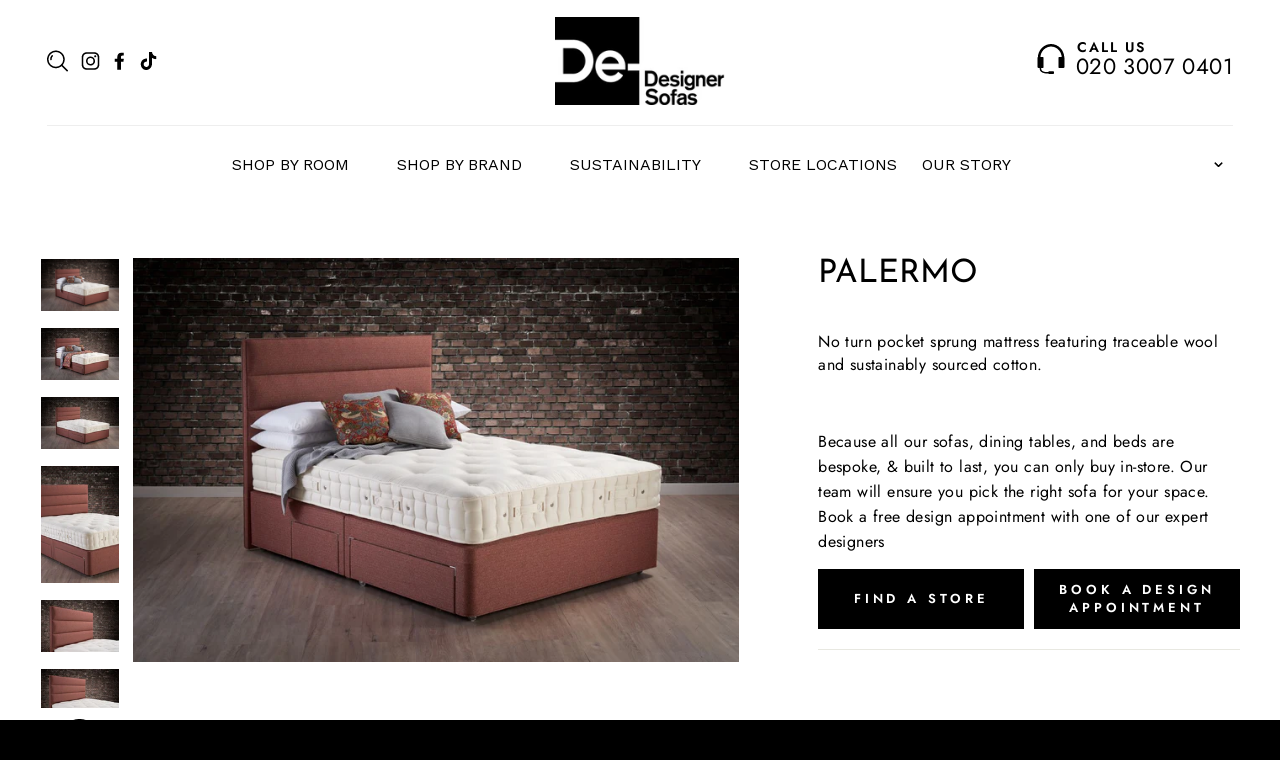

--- FILE ---
content_type: text/html; charset=utf-8
request_url: https://designersofas.com/products/palermo
body_size: 33580
content:
















<!doctype html>
<html class="no-js" lang="en" dir="ltr">
<head>




  <meta name="google-site-verification" content="hxWHxLCTNPapmxnMYxSYlo6t2CZkhNLVYjEc_pN5ahk" />
<!-- Google Tag Manager -->
<script>(function(w,d,s,l,i){w[l]=w[l]||[];w[l].push({'gtm.start':
new Date().getTime(),event:'gtm.js'});var f=d.getElementsByTagName(s)[0],
j=d.createElement(s),dl=l!='dataLayer'?'&l='+l:'';j.async=true;j.src=
'https://www.googletagmanager.com/gtm.js?id='+i+dl;f.parentNode.insertBefore(j,f);
})(window,document,'script','dataLayer','GTM-W5KSP2HJ');</script>
<!-- End Google Tag Manager -->
  
  <meta name="facebook-domain-verification" content="awfw1f67v0bn2yey02hfvp4f830wfr" />
  
  <meta name="p:domain_verify" content="35b3f4d2a8eec0eb383ff15ec143e020"/>
  
  <meta charset="utf-8">
  <meta http-equiv="X-UA-Compatible" content="IE=edge,chrome=1">
  <meta name="viewport" content="width=device-width,initial-scale=1">
  <meta name="theme-color" content="#111111">
  <link rel="canonical" href="https://designersofas.com/products/palermo">
  <link rel="preconnect" href="https://cdn.shopify.com">
  <link rel="preconnect" href="https://fonts.shopifycdn.com">
  <link rel="dns-prefetch" href="https://productreviews.shopifycdn.com">
  <link rel="dns-prefetch" href="https://ajax.googleapis.com">
  <link rel="dns-prefetch" href="https://maps.googleapis.com">
  <link rel="dns-prefetch" href="https://maps.gstatic.com">
  <link rel="preconnect" href="https://tags.crwdcntrl.net">
  <link rel="preconnect" href="https://bcp.crwdcntrl.net">
  <link rel="dns-prefetch" href="https://tags.crwdcntrl.net">
  <link rel="dns-prefetch" href="https://bcp.crwdcntrl.net"><link rel="shortcut icon" href="//designersofas.com/cdn/shop/files/fav_32x32.jpg?v=1676353525" type="image/png" /><title>Palermo
&ndash; Designer Sofas Group
</title>
<meta name="description" content="No turn pocket sprung mattress featuring traceable wool and sustainably sourced cotton."><meta property="og:site_name" content="Designer Sofas Group">
  <meta property="og:url" content="https://designersofas.com/products/palermo">
  <meta property="og:title" content="Palermo">
  <meta property="og:type" content="product">
  <meta property="og:description" content="No turn pocket sprung mattress featuring traceable wool and sustainably sourced cotton."><meta property="og:image" content="http://designersofas.com/cdn/shop/products/Palermo_1_1200x1200.jpg?v=1644592044"><meta property="og:image" content="http://designersofas.com/cdn/shop/products/Palermo_2_1200x1200.jpg?v=1644592044"><meta property="og:image" content="http://designersofas.com/cdn/shop/products/Palermo_3_1200x1200.jpg?v=1644592044">
  <meta property="og:image:secure_url" content="https://designersofas.com/cdn/shop/products/Palermo_1_1200x1200.jpg?v=1644592044"><meta property="og:image:secure_url" content="https://designersofas.com/cdn/shop/products/Palermo_2_1200x1200.jpg?v=1644592044"><meta property="og:image:secure_url" content="https://designersofas.com/cdn/shop/products/Palermo_3_1200x1200.jpg?v=1644592044">
  <meta name="twitter:site" content="@">
  <meta name="twitter:card" content="summary_large_image">
  <meta name="twitter:title" content="Palermo">
  <meta name="twitter:description" content="No turn pocket sprung mattress featuring traceable wool and sustainably sourced cotton.">
<style data-shopify>@font-face {
  font-family: "Josefin Sans";
  font-weight: 400;
  font-style: normal;
  font-display: swap;
  src: url("//designersofas.com/cdn/fonts/josefin_sans/josefinsans_n4.70f7efd699799949e6d9f99bc20843a2c86a2e0f.woff2") format("woff2"),
       url("//designersofas.com/cdn/fonts/josefin_sans/josefinsans_n4.35d308a1bdf56e5556bc2ac79702c721e4e2e983.woff") format("woff");
}

  @font-face {
  font-family: Jost;
  font-weight: 400;
  font-style: normal;
  font-display: swap;
  src: url("//designersofas.com/cdn/fonts/jost/jost_n4.d47a1b6347ce4a4c9f437608011273009d91f2b7.woff2") format("woff2"),
       url("//designersofas.com/cdn/fonts/jost/jost_n4.791c46290e672b3f85c3d1c651ef2efa3819eadd.woff") format("woff");
}


  @font-face {
  font-family: Jost;
  font-weight: 600;
  font-style: normal;
  font-display: swap;
  src: url("//designersofas.com/cdn/fonts/jost/jost_n6.ec1178db7a7515114a2d84e3dd680832b7af8b99.woff2") format("woff2"),
       url("//designersofas.com/cdn/fonts/jost/jost_n6.b1178bb6bdd3979fef38e103a3816f6980aeaff9.woff") format("woff");
}

  @font-face {
  font-family: Jost;
  font-weight: 400;
  font-style: italic;
  font-display: swap;
  src: url("//designersofas.com/cdn/fonts/jost/jost_i4.b690098389649750ada222b9763d55796c5283a5.woff2") format("woff2"),
       url("//designersofas.com/cdn/fonts/jost/jost_i4.fd766415a47e50b9e391ae7ec04e2ae25e7e28b0.woff") format("woff");
}

  @font-face {
  font-family: Jost;
  font-weight: 600;
  font-style: italic;
  font-display: swap;
  src: url("//designersofas.com/cdn/fonts/jost/jost_i6.9af7e5f39e3a108c08f24047a4276332d9d7b85e.woff2") format("woff2"),
       url("//designersofas.com/cdn/fonts/jost/jost_i6.2bf310262638f998ed206777ce0b9a3b98b6fe92.woff") format("woff");
}

</style><link href="//designersofas.com/cdn/shop/t/10/assets/theme.css?v=50649223729995171681713857325" rel="stylesheet" type="text/css" media="all" />
<style data-shopify>:root {
    --typeHeaderPrimary: "Josefin Sans";
    --typeHeaderFallback: sans-serif;
    --typeHeaderSize: 38px;
    --typeHeaderWeight: 400;
    --typeHeaderLineHeight: 1;
    --typeHeaderSpacing: 0.0em;

    --typeBasePrimary:Jost;
    --typeBaseFallback:sans-serif;
    --typeBaseSize: 16px;
    --typeBaseWeight: 400;
    --typeBaseSpacing: 0.025em;
    --typeBaseLineHeight: 1.6;

    --typeCollectionTitle: 18px;

    --iconWeight: 2px;
    --iconLinecaps: miter;

    
      --buttonRadius: 0px;
    

    --colorGridOverlayOpacity: 0.1;
  }</style><script>
    document.documentElement.className = document.documentElement.className.replace('no-js', 'js');

    window.theme = window.theme || {};
    theme.routes = {
      home: "/",
      cart: "/cart",
      cartAdd: "/cart/add.js",
      cartChange: "/cart/change"
    };
    theme.strings = {
      soldOut: "Sold Out",
      unavailable: "Unavailable",
      stockLabel: "Only [count] items in stock!",
      willNotShipUntil: "Will not ship until [date]",
      willBeInStockAfter: "Will be in stock after [date]",
      waitingForStock: "Inventory on the way",
      savePrice: "Save [saved_amount]",
      cartEmpty: "Your cart is currently empty.",
      cartTermsConfirmation: "You must agree with the terms and conditions of sales to check out"
    };
    theme.settings = {
      dynamicVariantsEnable: true,
      dynamicVariantType: "button",
      cartType: "drawer",
      moneyFormat: "\u003cspan class=hidden\u003e£{{ amount }} GBP\u003c\/span\u003e",
      saveType: "dollar",
      recentlyViewedEnabled: false,
      predictiveSearch: false,
      predictiveSearchType: "product,article,page,collection",
      inventoryThreshold: 10,
      quickView: true,
      themeName: 'Impulse',
      themeVersion: "3.6.1"
    };
  </script>

  
  <script>window.performance && window.performance.mark && window.performance.mark('shopify.content_for_header.start');</script><meta name="facebook-domain-verification" content="k0b4psfye430w4p5l1xgi2db9kqxpm">
<meta name="google-site-verification" content="6rVIvXEOycm45bkp2goPNQyzffRZ3Q_SWgnkqxdloRU">
<meta id="shopify-digital-wallet" name="shopify-digital-wallet" content="/52447510685/digital_wallets/dialog">
<link rel="alternate" type="application/json+oembed" href="https://designersofas.com/products/palermo.oembed">
<script async="async" src="/checkouts/internal/preloads.js?locale=en-GB"></script>
<script id="shopify-features" type="application/json">{"accessToken":"34e49ab20330e2b5da07d1b01df5c98a","betas":["rich-media-storefront-analytics"],"domain":"designersofas.com","predictiveSearch":true,"shopId":52447510685,"locale":"en"}</script>
<script>var Shopify = Shopify || {};
Shopify.shop = "designer-sofas-group.myshopify.com";
Shopify.locale = "en";
Shopify.currency = {"active":"GBP","rate":"1.0"};
Shopify.country = "GB";
Shopify.theme = {"name":"Impulse (March 2024)","id":140951027930,"schema_name":"Impulse","schema_version":"3.6.1","theme_store_id":857,"role":"main"};
Shopify.theme.handle = "null";
Shopify.theme.style = {"id":null,"handle":null};
Shopify.cdnHost = "designersofas.com/cdn";
Shopify.routes = Shopify.routes || {};
Shopify.routes.root = "/";</script>
<script type="module">!function(o){(o.Shopify=o.Shopify||{}).modules=!0}(window);</script>
<script>!function(o){function n(){var o=[];function n(){o.push(Array.prototype.slice.apply(arguments))}return n.q=o,n}var t=o.Shopify=o.Shopify||{};t.loadFeatures=n(),t.autoloadFeatures=n()}(window);</script>
<script id="shop-js-analytics" type="application/json">{"pageType":"product"}</script>
<script defer="defer" async type="module" src="//designersofas.com/cdn/shopifycloud/shop-js/modules/v2/client.init-shop-cart-sync_IZsNAliE.en.esm.js"></script>
<script defer="defer" async type="module" src="//designersofas.com/cdn/shopifycloud/shop-js/modules/v2/chunk.common_0OUaOowp.esm.js"></script>
<script type="module">
  await import("//designersofas.com/cdn/shopifycloud/shop-js/modules/v2/client.init-shop-cart-sync_IZsNAliE.en.esm.js");
await import("//designersofas.com/cdn/shopifycloud/shop-js/modules/v2/chunk.common_0OUaOowp.esm.js");

  window.Shopify.SignInWithShop?.initShopCartSync?.({"fedCMEnabled":true,"windoidEnabled":true});

</script>
<script>(function() {
  var isLoaded = false;
  function asyncLoad() {
    if (isLoaded) return;
    isLoaded = true;
    var urls = ["https:\/\/cdn.shopify.com\/s\/files\/1\/0457\/2220\/6365\/files\/pushdaddy_v49_test.js?shop=designer-sofas-group.myshopify.com","\/\/shopify.privy.com\/widget.js?shop=designer-sofas-group.myshopify.com","https:\/\/gdprcdn.b-cdn.net\/js\/gdpr_cookie_consent.min.js?shop=designer-sofas-group.myshopify.com","https:\/\/formbuilder.hulkapps.com\/skeletopapp.js?shop=designer-sofas-group.myshopify.com","https:\/\/ecommplugins-scripts.trustpilot.com\/v2.1\/js\/header.min.js?settings=eyJrZXkiOiJ4UHF5Y3VNdFRodVRQNkQyIiwicyI6InNrdSJ9\u0026v=2.5\u0026shop=designer-sofas-group.myshopify.com","https:\/\/ecommplugins-trustboxsettings.trustpilot.com\/designer-sofas-group.myshopify.com.js?settings=1669295694550\u0026shop=designer-sofas-group.myshopify.com","https:\/\/widget.trustpilot.com\/bootstrap\/v5\/tp.widget.sync.bootstrap.min.js?shop=designer-sofas-group.myshopify.com","\/\/d1liekpayvooaz.cloudfront.net\/apps\/uploadery\/uploadery.js?shop=designer-sofas-group.myshopify.com","https:\/\/cdn.one.store\/javascript\/dist\/1.0\/jcr-widget.js?account_id=shopify:designer-sofas-group.myshopify.com\u0026shop=designer-sofas-group.myshopify.com","https:\/\/cdn.shopify.com\/s\/files\/1\/0033\/3538\/9233\/files\/pushdaddy_a3.js?shop=designer-sofas-group.myshopify.com","https:\/\/na.shgcdn3.com\/pixel-collector.js?shop=designer-sofas-group.myshopify.com"];
    for (var i = 0; i < urls.length; i++) {
      var s = document.createElement('script');
      s.type = 'text/javascript';
      s.async = true;
      s.src = urls[i];
      var x = document.getElementsByTagName('script')[0];
      x.parentNode.insertBefore(s, x);
    }
  };
  if(window.attachEvent) {
    window.attachEvent('onload', asyncLoad);
  } else {
    window.addEventListener('load', asyncLoad, false);
  }
})();</script>
<script id="__st">var __st={"a":52447510685,"offset":0,"reqid":"af9804fc-cffe-4143-8664-f3e3c4ff6ae0-1768540031","pageurl":"designersofas.com\/products\/palermo","u":"58ee477c40b6","p":"product","rtyp":"product","rid":7540208435418};</script>
<script>window.ShopifyPaypalV4VisibilityTracking = true;</script>
<script id="captcha-bootstrap">!function(){'use strict';const t='contact',e='account',n='new_comment',o=[[t,t],['blogs',n],['comments',n],[t,'customer']],c=[[e,'customer_login'],[e,'guest_login'],[e,'recover_customer_password'],[e,'create_customer']],r=t=>t.map((([t,e])=>`form[action*='/${t}']:not([data-nocaptcha='true']) input[name='form_type'][value='${e}']`)).join(','),a=t=>()=>t?[...document.querySelectorAll(t)].map((t=>t.form)):[];function s(){const t=[...o],e=r(t);return a(e)}const i='password',u='form_key',d=['recaptcha-v3-token','g-recaptcha-response','h-captcha-response',i],f=()=>{try{return window.sessionStorage}catch{return}},m='__shopify_v',_=t=>t.elements[u];function p(t,e,n=!1){try{const o=window.sessionStorage,c=JSON.parse(o.getItem(e)),{data:r}=function(t){const{data:e,action:n}=t;return t[m]||n?{data:e,action:n}:{data:t,action:n}}(c);for(const[e,n]of Object.entries(r))t.elements[e]&&(t.elements[e].value=n);n&&o.removeItem(e)}catch(o){console.error('form repopulation failed',{error:o})}}const l='form_type',E='cptcha';function T(t){t.dataset[E]=!0}const w=window,h=w.document,L='Shopify',v='ce_forms',y='captcha';let A=!1;((t,e)=>{const n=(g='f06e6c50-85a8-45c8-87d0-21a2b65856fe',I='https://cdn.shopify.com/shopifycloud/storefront-forms-hcaptcha/ce_storefront_forms_captcha_hcaptcha.v1.5.2.iife.js',D={infoText:'Protected by hCaptcha',privacyText:'Privacy',termsText:'Terms'},(t,e,n)=>{const o=w[L][v],c=o.bindForm;if(c)return c(t,g,e,D).then(n);var r;o.q.push([[t,g,e,D],n]),r=I,A||(h.body.append(Object.assign(h.createElement('script'),{id:'captcha-provider',async:!0,src:r})),A=!0)});var g,I,D;w[L]=w[L]||{},w[L][v]=w[L][v]||{},w[L][v].q=[],w[L][y]=w[L][y]||{},w[L][y].protect=function(t,e){n(t,void 0,e),T(t)},Object.freeze(w[L][y]),function(t,e,n,w,h,L){const[v,y,A,g]=function(t,e,n){const i=e?o:[],u=t?c:[],d=[...i,...u],f=r(d),m=r(i),_=r(d.filter((([t,e])=>n.includes(e))));return[a(f),a(m),a(_),s()]}(w,h,L),I=t=>{const e=t.target;return e instanceof HTMLFormElement?e:e&&e.form},D=t=>v().includes(t);t.addEventListener('submit',(t=>{const e=I(t);if(!e)return;const n=D(e)&&!e.dataset.hcaptchaBound&&!e.dataset.recaptchaBound,o=_(e),c=g().includes(e)&&(!o||!o.value);(n||c)&&t.preventDefault(),c&&!n&&(function(t){try{if(!f())return;!function(t){const e=f();if(!e)return;const n=_(t);if(!n)return;const o=n.value;o&&e.removeItem(o)}(t);const e=Array.from(Array(32),(()=>Math.random().toString(36)[2])).join('');!function(t,e){_(t)||t.append(Object.assign(document.createElement('input'),{type:'hidden',name:u})),t.elements[u].value=e}(t,e),function(t,e){const n=f();if(!n)return;const o=[...t.querySelectorAll(`input[type='${i}']`)].map((({name:t})=>t)),c=[...d,...o],r={};for(const[a,s]of new FormData(t).entries())c.includes(a)||(r[a]=s);n.setItem(e,JSON.stringify({[m]:1,action:t.action,data:r}))}(t,e)}catch(e){console.error('failed to persist form',e)}}(e),e.submit())}));const S=(t,e)=>{t&&!t.dataset[E]&&(n(t,e.some((e=>e===t))),T(t))};for(const o of['focusin','change'])t.addEventListener(o,(t=>{const e=I(t);D(e)&&S(e,y())}));const B=e.get('form_key'),M=e.get(l),P=B&&M;t.addEventListener('DOMContentLoaded',(()=>{const t=y();if(P)for(const e of t)e.elements[l].value===M&&p(e,B);[...new Set([...A(),...v().filter((t=>'true'===t.dataset.shopifyCaptcha))])].forEach((e=>S(e,t)))}))}(h,new URLSearchParams(w.location.search),n,t,e,['guest_login'])})(!0,!0)}();</script>
<script integrity="sha256-4kQ18oKyAcykRKYeNunJcIwy7WH5gtpwJnB7kiuLZ1E=" data-source-attribution="shopify.loadfeatures" defer="defer" src="//designersofas.com/cdn/shopifycloud/storefront/assets/storefront/load_feature-a0a9edcb.js" crossorigin="anonymous"></script>
<script data-source-attribution="shopify.dynamic_checkout.dynamic.init">var Shopify=Shopify||{};Shopify.PaymentButton=Shopify.PaymentButton||{isStorefrontPortableWallets:!0,init:function(){window.Shopify.PaymentButton.init=function(){};var t=document.createElement("script");t.src="https://designersofas.com/cdn/shopifycloud/portable-wallets/latest/portable-wallets.en.js",t.type="module",document.head.appendChild(t)}};
</script>
<script data-source-attribution="shopify.dynamic_checkout.buyer_consent">
  function portableWalletsHideBuyerConsent(e){var t=document.getElementById("shopify-buyer-consent"),n=document.getElementById("shopify-subscription-policy-button");t&&n&&(t.classList.add("hidden"),t.setAttribute("aria-hidden","true"),n.removeEventListener("click",e))}function portableWalletsShowBuyerConsent(e){var t=document.getElementById("shopify-buyer-consent"),n=document.getElementById("shopify-subscription-policy-button");t&&n&&(t.classList.remove("hidden"),t.removeAttribute("aria-hidden"),n.addEventListener("click",e))}window.Shopify?.PaymentButton&&(window.Shopify.PaymentButton.hideBuyerConsent=portableWalletsHideBuyerConsent,window.Shopify.PaymentButton.showBuyerConsent=portableWalletsShowBuyerConsent);
</script>
<script data-source-attribution="shopify.dynamic_checkout.cart.bootstrap">document.addEventListener("DOMContentLoaded",(function(){function t(){return document.querySelector("shopify-accelerated-checkout-cart, shopify-accelerated-checkout")}if(t())Shopify.PaymentButton.init();else{new MutationObserver((function(e,n){t()&&(Shopify.PaymentButton.init(),n.disconnect())})).observe(document.body,{childList:!0,subtree:!0})}}));
</script>

<script>window.performance && window.performance.mark && window.performance.mark('shopify.content_for_header.end');</script>
  





  <script type="text/javascript">
    
      window.__shgMoneyFormat = window.__shgMoneyFormat || {"GBP":{"currency":"GBP","currency_symbol":"£","currency_symbol_location":"left","decimal_places":2,"decimal_separator":".","thousands_separator":","}};
    
    window.__shgCurrentCurrencyCode = window.__shgCurrentCurrencyCode || {
      currency: "GBP",
      currency_symbol: "£",
      decimal_separator: ".",
      thousands_separator: ",",
      decimal_places: 2,
      currency_symbol_location: "left"
    };
  </script>




  <script src="//designersofas.com/cdn/shop/t/10/assets/vendor-scripts-v7.js" defer="defer"></script><script src="//designersofas.com/cdn/shop/t/10/assets/theme.js?v=89179476230209172781713372213" defer="defer"></script>
					<script src="//designersofas.com/cdn/shop/t/10/assets/callforprice_init.js?v=50873293260220709091710228588" type="text/javascript"></script>					
					 
					
					<script src="//designersofas.com/cdn/shop/t/10/assets/callforprice.js?v=152685868458207025871710228588" type="text/javascript"></script>					
					  
<!-- "snippets/pagefly-header.liquid" was not rendered, the associated app was uninstalled -->
 
  

<script type="text/javascript">
  
    window.SHG_CUSTOMER = null;
  
</script>







   <link href="//designersofas.com/cdn/shop/t/10/assets/slick.css?v=98340474046176884051710228588" rel="stylesheet" type="text/css" media="all" />
   <link href="//designersofas.com/cdn/shop/t/10/assets/custom-sofa.css?v=103908666310240321341711017219" rel="stylesheet" type="text/css" media="all" />
<!-- BEGIN app block: shopify://apps/globo-mega-menu/blocks/app-embed/7a00835e-fe40-45a5-a615-2eb4ab697b58 -->
<link href="//cdn.shopify.com/extensions/019b6e53-04e2-713c-aa06-5bced6079bf6/menufrontend-304/assets/main-navigation-styles.min.css" rel="stylesheet" type="text/css" media="all" />
<link href="//cdn.shopify.com/extensions/019b6e53-04e2-713c-aa06-5bced6079bf6/menufrontend-304/assets/theme-styles.min.css" rel="stylesheet" type="text/css" media="all" />
<script type="text/javascript" hs-ignore data-cookieconsent="ignore" data-ccm-injected>
document.getElementsByTagName('html')[0].classList.add('globo-menu-loading');
window.GloboMenuConfig = window.GloboMenuConfig || {}
window.GloboMenuConfig.curLocale = "en";
window.GloboMenuConfig.shop = "designer-sofas-group.myshopify.com";
window.GloboMenuConfig.GloboMenuLocale = "en";
window.GloboMenuConfig.locale = "en";
window.menuRootUrl = "";
window.GloboMenuCustomer = false;
window.GloboMenuAssetsUrl = 'https://cdn.shopify.com/extensions/019b6e53-04e2-713c-aa06-5bced6079bf6/menufrontend-304/assets/';
window.GloboMenuFilesUrl = '//designersofas.com/cdn/shop/files/';
window.GloboMenuLinklists = {"main-menu": [{'url' :"\/", 'title': "Home"},{'url' :"\/collections\/all", 'title': "Brands"},{'url' :"\/collections\/sofa", 'title': "Sofas"},{'url' :"\/collections\/dining", 'title': "Dining"},{'url' :"\/collections\/hypnos-collection", 'title': "Beds"},{'url' :"\/pages\/store-locations", 'title': "Find A Store"},{'url' :"\/pages\/our-story", 'title': "About Us"},{'url' :"\/pages\/sustainability", 'title': "Sustainability"},{'url' :"\/", 'title': "Ex-Display Sale"}],"footer": [{'url' :"\/pages\/our-story", 'title': "Our Story"},{'url' :"\/pages\/store-locations", 'title': "Store Locations"},{'url' :"\/pages\/contact-us", 'title': "Contact Us"},{'url' :"https:\/\/designersofas.com\/pages\/white-glove-delivery", 'title': "White Glove Delivery"},{'url' :"\/pages\/care-guides", 'title': "Care Guides"}],"our-services": [{'url' :"\/pages\/finance", 'title': "Finance"},{'url' :"\/pages\/price-promise-1", 'title': "Price Promise"},{'url' :"\/pages\/sustainability", 'title': "Sustainability"}],"help-advice": [{'url' :"\/pages\/terms-conditions", 'title': "Terms \u0026 Conditions"},{'url' :"\/pages\/privacy-policy", 'title': "Privacy Policy"}],"tab-menu": [{'url' :"https:\/\/designersofa.com", 'title': "Designer Sofas"},{'url' :"https:\/\/Natuzzi.designersofa.com", 'title': "Natuzzi"}],"customer-account-main-menu": [{'url' :"\/", 'title': "Shop"},{'url' :"https:\/\/shopify.com\/52447510685\/account\/orders?locale=en\u0026region_country=GB", 'title': "Orders"}],"expanse-menu": [{'url' :"#", 'title': "LIVING ROOM"},{'url' :"\/collections\/dining-tables", 'title': "DINING ROOM"},{'url' :"\/collections", 'title': "Shop By Brand"},{'url' :"\/collections\/hypnos-collection", 'title': "BEDROOM"},{'url' :"\/pages\/sustainability", 'title': "Sustainability"},{'url' :"\/pages\/store-locations", 'title': "About"}]}
window.GloboMenuConfig.is_app_embedded = true;
window.showAdsInConsole = true;
</script>
<link href="//cdn.shopify.com/extensions/019b6e53-04e2-713c-aa06-5bced6079bf6/menufrontend-304/assets/font-awesome.min.css" rel="stylesheet" type="text/css" media="all" />


<script hs-ignore data-cookieconsent="ignore" data-ccm-injected type="text/javascript">
  window.GloboMenus = window.GloboMenus || [];
  var menuKey = 18998;
  window.GloboMenus[menuKey] = window.GloboMenus[menuKey] || {};
  window.GloboMenus[menuKey].id = menuKey;window.GloboMenus[menuKey].replacement = {"type":"auto","main_menu":"main-menu","mobile_menu":"main-menu"};window.GloboMenus[menuKey].type = "main";
  window.GloboMenus[menuKey].schedule = null;
  window.GloboMenus[menuKey].settings ={"font":{"tab_fontsize":"16","menu_fontsize":"16","tab_fontfamily":"Work Sans","tab_fontweight":"700","menu_fontfamily":"Work Sans","menu_fontweight":"regular","tab_fontfamily_2":"Lato","menu_fontfamily_2":"Lato","submenu_text_fontsize":"16","tab_fontfamily_custom":false,"menu_fontfamily_custom":false,"submenu_text_fontfamily":"Work Sans","submenu_text_fontweight":"600","submenu_heading_fontsize":"18","submenu_text_fontfamily_2":"Arimo","submenu_heading_fontfamily":"Work Sans","submenu_heading_fontweight":"700","submenu_description_fontsize":"12","submenu_heading_fontfamily_2":"Bitter","submenu_description_fontfamily":"Work Sans","submenu_description_fontweight":"400","submenu_text_fontfamily_custom":false,"submenu_description_fontfamily_2":"Indie Flower","submenu_heading_fontfamily_custom":false,"submenu_description_fontfamily_custom":false},"color":{"menu_text":"rgba(255, 255, 255, 1)","menu_border":"rgba(0, 0, 0, 0)","submenu_text":"rgba(255, 255, 255, 1)","atc_text_color":"rgba(255, 255, 255, 1)","submenu_border":"#d1d1d1","menu_background":"rgba(0, 0, 0, 0)","menu_text_hover":"rgba(0, 0, 0, 1)","sale_text_color":"#ffffff","submenu_heading":"rgba(255, 255, 255, 1)","tab_heading_color":"rgba(255, 255, 255, 1)","soldout_text_color":"#757575","submenu_background":"rgba(0, 0, 0, 1)","submenu_text_hover":"rgba(0, 250, 255, 1)","submenu_description":"rgba(255, 67, 67, 1)","atc_background_color":"rgba(255, 255, 255, 1)","atc_text_color_hover":"#FFFFFF","tab_background_hover":"rgba(255, 255, 255, 1)","menu_background_hover":"rgba(0, 0, 0, 1)","sale_background_color":"#ec523e","soldout_background_color":"#d5d5d5","tab_heading_active_color":"rgba(0, 0, 0, 1)","submenu_description_hover":"#4d5bcd","atc_background_color_hover":"#000000"},"general":{"align":"center","login":false,"border":true,"logout":false,"search":true,"account":false,"trigger":"hover","register":false,"atcButton":false,"max_width":null,"indicators":true,"responsive":"0","transition":"fade","orientation":"horizontal","menu_padding":"7","carousel_loop":true,"mobile_border":true,"mobile_trigger":"click_toggle","submenu_border":true,"tab_lineheight":"71","menu_lineheight":"43","lazy_load_enable":false,"transition_delay":"150","transition_speed":"300","submenu_max_width":null,"carousel_auto_play":true,"dropdown_lineheight":"52","linklist_lineheight":"28","mobile_sticky_header":true,"desktop_sticky_header":true,"mobile_hide_linklist_submenu":false},"language":{"name":"Name","sale":"Sale","send":"Send","view":"View details","email":"Email","phone":"Phone Number","search":"Search for...","message":"Message","sold_out":"Sold out","add_to_cart":"Add to cart"}};
  window.GloboMenus[menuKey].itemsLength = 5;
</script><script type="template/html" id="globoMenu18998HTML"><ul class="gm-menu gm-menu-18998 gm-bordered gm-mobile-bordered gm-has-retractor gm-submenu-align-center gm-menu-trigger-hover gm-transition-fade" data-menu-id="18998" data-transition-speed="300" data-transition-delay="150">
<li style="--gm-item-custom-color:rgba(0, 0, 0, 1);--gm-item-custom-hover-color:rgba(255, 255, 255, 1);--gm-item-custom-background-color:rgba(255, 255, 255, 1);--gm-item-custom-hover-background-color:rgba(0, 0, 0, 1);" data-gmmi="0" data-gmdi="0" class="gm-item gm-level-0 gm-has-submenu gm-submenu-aliexpress gm-submenu-align-full has-custom-color"><a class="gm-target" title="Shop By Room"><i class="gm-icon fa fa-list-ul"></i><span class="gm-text">Shop By Room</span><span class="gm-retractor"></span></a><div 
      class="gm-submenu gm-aliexpress" 
      style=""
    ><div style="" class="submenu-background"></div>
      <ul class="gm-grid">
<li class="gm-item gm-grid-item gmcol-full gm-has-submenu">
    <div class="gm-tabs gm-tabs-left"><ul class="gm-tab-links">
<li class="gm-item gm-has-submenu gm-active" data-tab-index="0"><a class="gm-target" title="LIVING ROOM"><span class="gm-text">LIVING ROOM</span><span class="gm-retractor"></span></a></li>
<li class="gm-item gm-has-submenu" data-tab-index="1"><a class="gm-target" title="DINING ROOM"><span class="gm-text">DINING ROOM</span><span class="gm-retractor"></span></a></li>
<li class="gm-item gm-has-submenu" data-tab-index="2"><a class="gm-target" title="BEDROOM"><span class="gm-text">BEDROOM</span><span class="gm-retractor"></span></a></li></ul>
    <ul class="gm-tab-contents">
<li data-tab-index="0" class="gm-tab-content hc gm-active"><ul class="gm-tab-panel">
<li class="gm-item gm-no-padding gm-grid-item gmcol-7">
    <div class="gm-image"  style="--gm-item-image-width:auto">
      <a title="" href=""><img
            
            data-sizes="auto"
            src="//designersofas.com/cdn/shop/files/1652199436_0_2048x.jpg?v=9471411478648614843"
            width=""
            height=""
            data-widths="[40, 100, 140, 180, 250, 260, 275, 305, 440, 610, 720, 930, 1080, 1200, 1640, 2048]"
            class=""
            alt=""
            title=""
          /></a>
    </div>
  </li>
<li class="gm-item gm-grid-item gmcol-4 gm-has-submenu"><ul style="--columns:1" class="gm-links gm-jc-start">
<li class="gm-item gm-heading"><a class="gm-target" title="ALL SOFAS" href="https://designersofas.com/collections/sofa"><span class="gm-text">ALL SOFAS</span></a>
</li>
<li class="gm-item"><a class="gm-target" title="SOFAS &amp; SECTIONALS" href="https://designersofas.com/collections/sofa"><span class="gm-text">SOFAS & SECTIONALS</span></a>
</li>
<li class="gm-item"><a class="gm-target" title="RECLINER SOFAS &amp; SECTIONALS" href="https://designersofas.com/collections/recliner-sofas-sectionals"><span class="gm-text">RECLINER SOFAS & SECTIONALS</span></a>
</li>
<li class="gm-item"><a class="gm-target" title="SOFA BEDS" href="https://designersofas.com/collections/sofa-beds"><span class="gm-text">SOFA BEDS</span></a>
</li></ul>
</li>
<li class="gm-item gm-grid-item gmcol-4 gm-has-submenu"><ul style="--columns:1" class="gm-links gm-jc-start">
<li class="gm-item gm-heading"><a class="gm-target" title="ALL ARMCHAIRS" href="https://designersofas.com/collections/armchair?page=1"><span class="gm-text">ALL ARMCHAIRS</span></a>
</li>
<li class="gm-item"><a class="gm-target" title="ARMCHAIRS &amp; SWIVEL CHAIRS" href="https://designersofas.com/collections/armchair?page=1"><span class="gm-text">ARMCHAIRS & SWIVEL CHAIRS</span></a>
</li>
<li class="gm-item"><a class="gm-target" title="RECLINER ARMCHAIRS" href="https://designersofas.com/collections/recliner-armchairs"><span class="gm-text">RECLINER ARMCHAIRS</span></a>
</li></ul>
</li>
<li class="gm-item gm-grid-item gmcol-4">
</li>
<li class="gm-item gm-grid-item gmcol-4 gm-has-submenu"><ul style="--columns:1" class="gm-links gm-jc-start">
<li class="gm-item gm-heading"><a class="gm-target" title="ALL FOOTSTOOLS &amp; BENCHES" href="https://designersofas.com/pages/weve-got-something-special-in-store-for-you"><span class="gm-text">ALL FOOTSTOOLS & BENCHES</span></a>
</li>
<li class="gm-item"><a class="gm-target" title="OTTOMAN &amp; STORAGE" href="https://designersofas.com/pages/weve-got-something-special-in-store-for-you"><span class="gm-text">OTTOMAN & STORAGE</span></a>
</li>
<li class="gm-item gm-hidden-desktop gm-hidden-mobile"><a class="gm-target" title="BENCHES" href="https://designersofas.com/pages/weve-got-something-special-in-store-for-you"><span class="gm-text">BENCHES</span></a>
</li></ul>
</li>
<li class="gm-item gm-grid-item gmcol-3 gm-has-submenu"><ul style="--columns:1" class="gm-links gm-jc-start">
<li class="gm-item gm-heading"><a class="gm-target" title="ALL ACCESSORIES" href="https://designersofas.com/pages/weve-got-something-special-in-store-for-you"><span class="gm-text">ALL ACCESSORIES</span></a>
</li>
<li class="gm-item gm-hidden-desktop gm-hidden-mobile"><a class="gm-target" title="RUGS" href="https://designersofas.com/pages/weve-got-something-special-in-store-for-you"><span class="gm-text">RUGS</span></a>
</li>
<li class="gm-item"><a class="gm-target" title="MIRRORS" href="https://designersofas.com/collections/mirror"><span class="gm-text">MIRRORS</span></a>
</li>
<li class="gm-item gm-hidden-desktop gm-hidden-mobile"><a class="gm-target" title="LAMPS" href="https://designersofas.com/pages/weve-got-something-special-in-store-for-you"><span class="gm-text">LAMPS</span></a>
</li>
<li class="gm-item gm-hidden-desktop gm-hidden-mobile"><a class="gm-target" title="DECORATIVE OBJECTS &amp; CUSHIONS" href="https://designersofas.com/pages/weve-got-something-special-in-store-for-you"><span class="gm-text">DECORATIVE OBJECTS & CUSHIONS</span></a>
</li></ul>
</li>
<li class="gm-item gm-grid-item gmcol-8 gm-image-1">
    <div class="gm-image"  style="--gm-item-image-width:auto">
      <a title="" href=""><img
            
            data-sizes="auto"
            src="//designersofas.com/cdn/shop/files/1669981043_0_2048x.jpg?v=14389566528963107772"
            width=""
            height=""
            data-widths="[40, 100, 140, 180, 250, 260, 275, 305, 440, 610, 720, 930, 1080, 1200, 1640, 2048]"
            class=""
            alt=""
            title=""
          /></a>
    </div>
  </li></ul>
</li>
<li data-tab-index="1" class="gm-tab-content hc"><ul class="gm-tab-panel">
<li class="gm-item gm-no-padding gm-grid-item gmcol-7 gm-image-1">
    <div class="gm-image"  style="--gm-item-image-width:auto">
      <a title="" href=""><img
            
            data-sizes="auto"
            src="//designersofas.com/cdn/shop/files/1652451332_0_2048x.jpg?v=13117916539451445013"
            width=""
            height=""
            data-widths="[40, 100, 140, 180, 250, 260, 275, 305, 440, 610, 720, 930, 1080, 1200, 1640, 2048]"
            class=""
            alt=""
            title=""
          /></a>
    </div>
  </li>
<li class="gm-item gm-grid-item gmcol-5 gm-has-submenu"><ul style="--columns:1" class="gm-links">
<li class="gm-item gm-heading"><a class="gm-target" title="ALL DINING TABLES" href="https://designersofas.com/collections/dining-tables"><span class="gm-text">ALL DINING TABLES</span></a>
</li>
<li class="gm-item"><a class="gm-target" title="EXTENDING &amp; FIXED" href="/collections/extending"><span class="gm-text">EXTENDING & FIXED</span></a>
</li>
<li class="gm-item"><a class="gm-target" title="ROUND" href="/collections/round-tables"><span class="gm-text">ROUND</span></a>
</li></ul>
</li>
<li class="gm-item gm-grid-item gmcol-5 gm-has-submenu"><ul style="--columns:1" class="gm-links gm-jc-start">
<li class="gm-item gm-heading Dining Chairs"><a class="gm-target" title="ALL DINING CHAIRS" href="/collections/dining-chairs"><span class="gm-text">ALL DINING CHAIRS</span></a>
</li>
<li class="gm-item"><a class="gm-target" title="Dining Chairs" href="/collections/dining-chairs"><span class="gm-text">Dining Chairs</span></a>
</li></ul>
</li>
<li class="gm-item gm-grid-item gmcol-8 gm-image-1">
    <div class="gm-image"  style="--gm-item-image-width:auto">
      <a title="" href=""><img
            
            data-sizes="auto"
            src="//designersofas.com/cdn/shop/files/1669981043_0_2048x.jpg?v=14389566528963107772"
            width=""
            height=""
            data-widths="[40, 100, 140, 180, 250, 260, 275, 305, 440, 610, 720, 930, 1080, 1200, 1640, 2048]"
            class=""
            alt=""
            title=""
          /></a>
    </div>
  </li></ul>
</li>
<li data-tab-index="2" class="gm-tab-content hc"><ul class="gm-tab-panel">
<li class="gm-item gm-no-padding gm-grid-item gmcol-6 gm-image-1">
    <div class="gm-image"  style="--gm-item-image-width:auto">
      <a title="" href=""><img
            
            data-sizes="auto"
            src="//designersofas.com/cdn/shop/files/1652453409_0_2048x.png?v=16321724858053662369"
            width=""
            height=""
            data-widths="[40, 100, 140, 180, 250, 260, 275, 305, 440, 610, 720, 930, 1080, 1200, 1640, 2048]"
            class=""
            alt=""
            title=""
          /></a>
    </div>
  </li>
<li class="gm-item gm-grid-item gmcol-5 gm-has-submenu"><ul style="--columns:1" class="gm-links">
<li class="gm-item gm-heading"><a class="gm-target" title="ALL BEDS" href="https://designersofas.com/collections/hypnos-collection"><span class="gm-text">ALL BEDS</span></a>
</li>
<li class="gm-item"><a class="gm-target" title="BEDS &amp; STORAGE BEDS" href="https://designersofas.com/collections/hypnos-collection"><span class="gm-text">BEDS & STORAGE BEDS</span></a>
</li>
<li class="gm-item"><a class="gm-target" title="MATTRESSES" href="https://designersofas.com/collections/mattresses"><span class="gm-text">MATTRESSES</span></a>
</li></ul>
</li>
<li class="gm-item gm-grid-item gmcol-5 gm-has-submenu"><ul style="--columns:1" class="gm-links">
<li class="gm-item gm-hidden-desktop gm-hidden-mobile"><a class="gm-target" title="DRESSERS &amp; CHESTERS" href="https://designersofas.com/pages/weve-got-something-special-in-store-for-you"><span class="gm-text">DRESSERS & CHESTERS</span></a>
</li>
<li class="gm-item gm-hidden-desktop gm-hidden-mobile"><a class="gm-target" title="BEDSIDE TABLES" href="https://designersofas.com/pages/weve-got-something-special-in-store-for-you"><span class="gm-text">BEDSIDE TABLES</span></a>
</li>
<li class="gm-item gm-hidden-desktop gm-hidden-mobile"><a class="gm-target" title="TV UNITS" href="https://designersofas.com/pages/weve-got-something-special-in-store-for-you"><span class="gm-text">TV UNITS</span></a>
</li>
<li class="gm-item gm-hidden-desktop gm-hidden-mobile"><a class="gm-target" title="SIDEBOARDS &amp; STORAGE" href="https://designersofas.com/pages/weve-got-something-special-in-store-for-you"><span class="gm-text">SIDEBOARDS & STORAGE</span></a>
</li></ul>
</li>
<li class="gm-item gm-grid-item gmcol-8 gm-image-1">
    <div class="gm-image"  style="--gm-item-image-width:auto">
      <a title="" href=""><img
            
            data-sizes="auto"
            src="//designersofas.com/cdn/shop/files/1669981043_0_2048x.jpg?v=14389566528963107772"
            width=""
            height=""
            data-widths="[40, 100, 140, 180, 250, 260, 275, 305, 440, 610, 720, 930, 1080, 1200, 1640, 2048]"
            class=""
            alt=""
            title=""
          /></a>
    </div>
  </li></ul>
</li></ul>
</div>
  </li></ul>
    </div></li>

<li style="--gm-item-custom-color:rgba(0, 0, 0, 1);--gm-item-custom-hover-color:rgba(255, 255, 255, 1);--gm-item-custom-background-color:rgba(255, 255, 255, 1);--gm-item-custom-hover-background-color:rgba(0, 0, 0, 1);" data-gmmi="1" data-gmdi="1" class="gm-item gm-level-0 gm-has-submenu gm-submenu-dropdown gm-submenu-align-full has-custom-color"><a class="gm-target" title="Shop By Brand"><span class="gm-text">Shop By Brand</span><span class="gm-retractor"></span></a><ul class="gm-submenu gm-dropdown gm-submenu-bordered gm-orientation-horizontal  gm-jc-center">
<li class="gm-item"><a class="gm-target" title="CALLIGARIS" href="https://designersofas.com/pages/calligaris"><span class="gm-text">CALLIGARIS</span></a>
</li>
<li class="gm-item"><a class="gm-target" title="EGO ITALIANO" href="https://designersofas.com/pages/ego-italiano"><span class="gm-text">EGO ITALIANO</span></a>
</li>
<li class="gm-item"><a class="gm-target" title="HYPNOS" href="https://designersofas.com/collections/hypnos-collection"><span class="gm-text">HYPNOS</span></a>
</li>
<li class="gm-item"><a class="gm-target" title="LA-Z-BOY" href="https://designersofas.com/pages/la-z-boy?_pos=2&_sid=4ee2e2d24&_ss=r"><span class="gm-text">LA-Z-BOY</span></a>
</li>
<li class="gm-item gm-hidden-desktop gm-hidden-mobile"><a class="gm-target" title="SOFA.COM" href="https://designersofas.com/pages/sofa-com?_pos=1&_sid=0b28996f1&_ss=r"><span class="gm-text">SOFA.COM</span></a>
</li>
<li class="gm-item"><a class="gm-target" title="ITALIA LIVING" href="https://designersofas.com/pages/italialiving"><span class="gm-text">ITALIA LIVING</span></a>
</li>
<li class="gm-item"><a class="gm-target" title="FRANCO FERRI" href="https://designersofas.com/pages/franco-ferri"><span class="gm-text">FRANCO FERRI</span></a>
</li>
<li class="gm-item"><a class="gm-target" title="NATUZZI ITALIA" href="https://designersofas.com/collections/natuzzi-italia"><span class="gm-text">NATUZZI ITALIA</span></a>
</li>
<li class="gm-item"><a class="gm-target" title="NATUZZI EDITIONS" href="https://designersofas.com/collections/natuzzi-editions"><span class="gm-text">NATUZZI EDITIONS</span></a>
</li>
<li class="gm-item"><a class="gm-target" title="CALIA ITALIA" href="https://designersofas.com/collections/calia-italia"><span class="gm-text">CALIA ITALIA</span></a>
</li>
<li class="gm-item"><a class="gm-target" title="SENSO COLLECTION" target="_blank" href="https://designersofas.com/collections/senso-collection"><span class="gm-text">SENSO COLLECTION</span></a>
</li></ul></li>

<li style="--gm-item-custom-color:rgba(0, 0, 0, 1);--gm-item-custom-hover-color:rgba(255, 255, 255, 1);--gm-item-custom-background-color:rgba(255, 255, 255, 1);--gm-item-custom-hover-background-color:rgba(0, 0, 0, 1);" data-gmmi="2" data-gmdi="2" class="gm-item gm-level-0 gm-has-submenu gm-submenu-dropdown gm-submenu-align-left has-custom-color"><a class="gm-target" title="Sustainability" href="https://designersofas.com/pages/sustainability"><span class="gm-text">Sustainability</span><span class="gm-retractor"></span></a><ul class="gm-submenu gm-dropdown gm-submenu-bordered gm-orientation-vertical ">
<li class="gm-item"><a class="gm-target" title="SUSTAINABLY RUN" href="https://www.sustainably.run/designer-sofas"><span class="gm-text">SUSTAINABLY RUN</span></a>
</li>
<li class="gm-item"><a class="gm-target" title="FURNITURE RECYCLING" href="https://designersofas.com/pages/clearabee"><span class="gm-text">FURNITURE RECYCLING</span></a>
</li></ul></li>

<li style="--gm-item-custom-color:rgba(0, 0, 0, 1);--gm-item-custom-hover-color:rgba(255, 255, 255, 1);--gm-item-custom-background-color:rgba(255, 255, 255, 1);--gm-item-custom-hover-background-color:rgba(0, 0, 0, 1);" data-gmmi="3" data-gmdi="3" class="gm-item gm-level-0 has-custom-color"><a class="gm-target" title="Store Locations" href="https://designersofas.com/pages/store-locations"><span class="gm-text">Store Locations</span></a></li>

<li style="--gm-item-custom-color:rgba(0, 0, 0, 1);--gm-item-custom-hover-color:rgba(255, 255, 255, 1);--gm-item-custom-background-color:rgba(255, 255, 255, 1);--gm-item-custom-hover-background-color:rgba(0, 0, 0, 1);" data-gmmi="4" data-gmdi="4" class="gm-item gm-level-0 has-custom-color"><a class="gm-target" title="Our Story" href="https://designersofas.com/pages/price-promise"><span class="gm-text">Our Story</span></a></li>
<li class="gm-item gm-level-0 searchItem gm-submenu-mega gm-submenu-align-right">
<a class="gm-target"><span class="gm-text"><i class="fa fa-search" aria-hidden="true"></i></span></a>
<div class="gm-submenu gm-search-form">
<form action="/search" method="get"><input autoComplete="off" placeholder="Search for..." name="q" type="text" value="" />
<button type="submit"><i class="fa fa-search" aria-hidden="true"></i></button>
</form>
</div>
</li></ul></script><style>
.gm-menu-installed .gm-menu.gm-menu-18998 {
  background-color: rgba(0, 0, 0, 0) !important;
  color: rgba(255, 255, 255, 1);
  font-family: "Work Sans", sans-serif;
  font-size: 16px;
}
.gm-menu-installed .gm-menu.gm-menu-18998.gm-bordered:not(.gm-menu-mobile):not(.gm-vertical) > .gm-level-0 + .gm-level-0 {
  border-left: 1px solid rgba(0, 0, 0, 0) !important;
}
.gm-menu-installed .gm-menu.gm-bordered.gm-vertical > .gm-level-0 + .gm-level-0:not(.searchItem),
.gm-menu-installed .gm-menu.gm-menu-18998.gm-mobile-bordered.gm-menu-mobile > .gm-level-0 + .gm-level-0:not(.searchItem){
  border-top: 1px solid rgba(0, 0, 0, 0) !important;
}
.gm-menu-installed .gm-menu.gm-menu-18998 .gm-item.gm-level-0 > .gm-target > .gm-text{
  font-family: "Work Sans", sans-serif !important;
}
.gm-menu-installed .gm-menu.gm-menu-18998 .gm-item.gm-level-0 > .gm-target{
  padding: 15px 7px !important;
  font-family: "Work Sans", sans-serif !important;
}
.gm-menu-installed .gm-menu.gm-menu-18998 .gm-item.gm-level-0 > .gm-target,
.gm-menu-installed .gm-menu.gm-menu-18998 .gm-item.gm-level-0 > .gm-target > .gm-icon,
.gm-menu-installed .gm-menu.gm-menu-18998 .gm-item.gm-level-0 > .gm-target > .gm-text,
.gm-menu-installed .gm-menu.gm-menu-18998 .gm-item.gm-level-0 > .gm-target > .gm-retractor{
  color: rgba(255, 255, 255, 1) !important;
  font-size: 16px !important;
  font-weight: 400 !important;
  font-style: normal !important;
  line-height: 13px !important;
}

.gm-menu.gm-menu-18998 .gm-submenu.gm-search-form input{
  line-height: 33px !important;
}

.gm-menu-installed .gm-menu.gm-menu-18998 .gm-item.gm-level-0.gm-active > .gm-target,
.gm-menu-installed .gm-menu.gm-menu-18998 .gm-item.gm-level-0:hover > .gm-target{
  background-color: rgba(0, 0, 0, 1) !important;
}

.gm-menu-installed .gm-menu.gm-menu-18998 .gm-item.gm-level-0.gm-active > .gm-target,
.gm-menu-installed .gm-menu.gm-menu-18998 .gm-item.gm-level-0.gm-active > .gm-target > .gm-icon,
.gm-menu-installed .gm-menu.gm-menu-18998 .gm-item.gm-level-0.gm-active > .gm-target > .gm-text,
.gm-menu-installed .gm-menu.gm-menu-18998 .gm-item.gm-level-0.gm-active > .gm-target > .gm-retractor,
.gm-menu-installed .gm-menu.gm-menu-18998 .gm-item.gm-level-0:hover > .gm-target,
.gm-menu-installed .gm-menu.gm-menu-18998 .gm-item.gm-level-0:hover > .gm-target > .gm-icon,
.gm-menu-installed .gm-menu.gm-menu-18998 .gm-item.gm-level-0:hover > .gm-target > .gm-text,
.gm-menu-installed .gm-menu.gm-menu-18998 .gm-item.gm-level-0:hover > .gm-target > .gm-retractor{
  color: rgba(0, 0, 0, 1) !important;
}

.gm-menu-installed .gm-menu.gm-menu-18998 .gm-submenu.gm-submenu-bordered:not(.gm-aliexpress) {
  border: 1px solid #d1d1d1 !important;
}

.gm-menu-installed .gm-menu.gm-menu-18998.gm-menu-mobile .gm-tabs > .gm-tab-links > .gm-item{
  border-top: 1px solid #d1d1d1 !important;
}

.gm-menu-installed .gm-menu.gm-menu-18998 .gm-tab-links > .gm-item.gm-active > .gm-target{
  background-color: rgba(255, 255, 255, 1) !important;
}

.gm-menu-installed .gm-menu.gm-menu-18998 .gm-submenu.gm-mega,
.gm-menu-installed .gm-menu.gm-menu-18998 .gm-submenu.gm-search-form,
.gm-menu-installed .gm-menu.gm-menu-18998 .gm-submenu-aliexpress .gm-tab-links,
.gm-menu-installed .gm-menu.gm-menu-18998 .gm-submenu-aliexpress .gm-tab-content {
  background-color: rgba(0, 0, 0, 1) !important;
}
.gm-menu-installed .gm-menu.gm-menu-18998 .gm-submenu-bordered .gm-tabs-left > .gm-tab-links {
  border-right: 1px solid #d1d1d1 !important;
}
.gm-menu-installed .gm-menu.gm-menu-18998 .gm-submenu-bordered .gm-tabs-top > .gm-tab-links {
  border-bottom: 1px solid #d1d1d1 !important;
}
.gm-menu-installed .gm-menu.gm-menu-18998 .gm-submenu-bordered .gm-tabs-right > .gm-tab-links {
  border-left: 1px solid #d1d1d1 !important;
}
.gm-menu-installed .gm-menu.gm-menu-18998 .gm-tab-links > .gm-item > .gm-target,
.gm-menu-installed .gm-menu.gm-menu-18998 .gm-tab-links > .gm-item > .gm-target > .gm-text{
  font-family: "Work Sans", sans-serif;
  font-size: 16px;
  font-weight: 700;
  font-style: normal;
}
.gm-menu-installed .gm-menu.gm-menu-18998 .gm-tab-links > .gm-item > .gm-target > .gm-icon{
  font-size: 16px;
}
.gm-menu-installed .gm-menu.gm-menu-18998 .gm-tab-links > .gm-item > .gm-target,
.gm-menu-installed .gm-menu.gm-menu-18998 .gm-tab-links > .gm-item > .gm-target > .gm-text,
.gm-menu-installed .gm-menu.gm-menu-18998 .gm-tab-links > .gm-item > .gm-target > .gm-retractor,
.gm-menu-installed .gm-menu.gm-menu-18998 .gm-tab-links > .gm-item > .gm-target > .gm-icon{
  color: rgba(255, 255, 255, 1) !important;
}
.gm-menu-installed .gm-menu.gm-menu-18998 .gm-tab-links > .gm-item.gm-active > .gm-target,
.gm-menu-installed .gm-menu.gm-menu-18998 .gm-tab-links > .gm-item.gm-active > .gm-target > .gm-text,
.gm-menu-installed .gm-menu.gm-menu-18998 .gm-tab-links > .gm-item.gm-active > .gm-target > .gm-retractor,
.gm-menu-installed .gm-menu.gm-menu-18998 .gm-tab-links > .gm-item.gm-active > .gm-target > .gm-icon{
  color: rgba(0, 0, 0, 1) !important;
}
.gm-menu-installed .gm-menu.gm-menu-18998 .gm-dropdown {
  background-color: rgba(0, 0, 0, 1) !important;
}
.gm-menu-installed .gm-menu.gm-menu-18998 .gm-dropdown > li > a {
  line-height: 22px !important;
}
.gm-menu-installed .gm-menu.gm-menu-18998 .gm-tab-links > li > a {
  line-height: 41px !important;
}
.gm-menu-installed .gm-menu.gm-menu-18998 .gm-links > li:not(.gm-heading) > a {
  line-height: 18px !important;
}
.gm-html-inner,
.gm-menu-installed .gm-menu.gm-menu-18998 .gm-submenu .gm-item .gm-target {
  color: rgba(255, 255, 255, 1) !important;
  font-family: "Work Sans", sans-serif !important;
  font-size: 16px !important;
  font-weight: 600 !important;
  font-style: normal !important;
}
.gm-menu-installed .gm-menu.gm-menu-18998 .gm-submenu .gm-item .gm-heading,
.gm-menu-installed .gm-menu.gm-menu-18998 .gm-submenu .gm-item .gm-heading .gm-target{
  color: rgba(255, 255, 255, 1) !important;
  font-family: "Work Sans", sans-serif !important;
  font-size: 18px !important;
  font-weight: 700 !important;
  font-style: normal !important;
}
.gm-menu-installed .gm-menu.gm-menu-18998 .gm-submenu .gm-target:hover,
.gm-menu-installed .gm-menu.gm-menu-18998 .gm-submenu .gm-target:hover .gm-text,
.gm-menu-installed .gm-menu.gm-menu-18998 .gm-submenu .gm-target:hover .gm-icon,
.gm-menu-installed .gm-menu.gm-menu-18998 .gm-submenu .gm-target:hover .gm-retractor
{
  color: rgba(0, 250, 255, 1) !important;
}
.gm-menu-installed .gm-menu.gm-menu-18998 .gm-submenu .gm-target:hover .gm-price {
  color: rgba(255, 255, 255, 1) !important;
}
.gm-menu-installed .gm-menu.gm-menu-18998 .gm-submenu .gm-target:hover .gm-old-price {
  color: rgba(255, 67, 67, 1) !important;
}
.gm-menu-installed .gm-menu.gm-menu-18998 .gm-submenu .gm-target:hover > .gm-text > .gm-description {
  color: #4d5bcd !important;
}

.gm-menu-installed .gm-menu.gm-menu-18998 .gm-submenu .gm-item .gm-description {
  color: rgba(255, 67, 67, 1) !important;
    font-family: "Work Sans", sans-serif !important;
  font-size: 12px !important;
  font-weight: 400 !important;
  font-style: normal !important;
  }
.gm-menu.gm-menu-18998 .gm-label.gm-sale-label{
  color: #ffffff !important;
  background: #ec523e !important;
}
.gm-menu.gm-menu-18998 .gm-label.gm-sold_out-label{
  color: #757575 !important;
  background: #d5d5d5 !important;
}

.theme_store_id_777 .drawer a, 
.drawer h3, 
.drawer .h3,
.theme_store_id_601.gm-menu-installed .gm-menu.gm-menu-18998 .gm-level-0 > a.icon-account,
.theme_store_id_601.gm-menu-installed .gm-menu.gm-menu-18998 .gm-level-0 > a.icon-search,
.theme_store_id_601 #nav.gm-menu.gm-menu-18998 .gm-level-0 > a,
.gm-menu-installed .gm-menu.gm-menu-18998 > .gm-level-0.gm-theme-li > a
.theme_store_id_601 #nav.gm-menu.gm-menu-18998 .gm-level-0 > select.currencies {
  color: rgba(255, 255, 255, 1) !important;
}

.theme_store_id_601 #nav.gm-menu.gm-menu-18998 .gm-level-0 > select.currencies > option {
  background-color: rgba(0, 0, 0, 0) !important;
}

.gm-menu-installed .gm-menu.gm-menu-18998 > .gm-level-0.gm-theme-li > a {
  font-family: "Work Sans", sans-serif !important;
  font-size: 16px !important;
}

.gm-menu.gm-menu-18998 .gm-product-atc input.gm-btn-atc{
  color: rgba(255, 255, 255, 1) !important;
  background-color: rgba(255, 255, 255, 1) !important;
  font-family: "Work Sans", sans-serif !important;
}

.gm-menu.gm-menu-18998 .gm-product-atc input.gm-btn-atc:hover{
  color: #FFFFFF !important;
  background-color: #000000 !important;
}

.gm-menu.gm-menu-18998.gm-transition-fade .gm-item>.gm-submenu {
  -webkit-transition-duration: 300ms;
  transition-duration: 300ms;
  transition-delay: 150ms !important;
  -webkit-transition-delay: 150ms !important;
}

.gm-menu.gm-menu-18998.gm-transition-shiftup .gm-item>.gm-submenu {
  -webkit-transition-duration: 300ms;
  transition-duration: 300ms;
  transition-delay: 150ms !important;
  -webkit-transition-delay: 150ms !important;
}

.gm-menu-installed .gm-menu.gm-menu-18998 > .gm-level-0.has-custom-color > .gm-target,
.gm-menu-installed .gm-menu.gm-menu-18998 > .gm-level-0.has-custom-color > .gm-target .gm-icon, 
.gm-menu-installed .gm-menu.gm-menu-18998 > .gm-level-0.has-custom-color > .gm-target .gm-retractor, 
.gm-menu-installed .gm-menu.gm-menu-18998 > .gm-level-0.has-custom-color > .gm-target .gm-text{
  color: var(--gm-item-custom-color, rgba(255, 255, 255, 1)) !important;
}
.gm-menu-installed .gm-menu.gm-menu-18998 > .gm-level-0.has-custom-color > .gm-target{
  background: var(--gm-item-custom-background-color, rgba(0, 0, 0, 0)) !important;
}
.gm-menu-installed .gm-menu.gm-menu-18998 > .gm-level-0.has-custom-color.gm-active > .gm-target,
.gm-menu-installed .gm-menu.gm-menu-18998 > .gm-level-0.has-custom-color.gm-active > .gm-target .gm-icon, 
.gm-menu-installed .gm-menu.gm-menu-18998 > .gm-level-0.has-custom-color.gm-active > .gm-target .gm-retractor, 
.gm-menu-installed .gm-menu.gm-menu-18998 > .gm-level-0.has-custom-color.gm-active > .gm-target .gm-text,
.gm-menu-installed .gm-menu.gm-menu-18998 > .gm-level-0.has-custom-color:hover > .gm-target, 
.gm-menu-installed .gm-menu.gm-menu-18998 > .gm-level-0.has-custom-color:hover > .gm-target .gm-icon, 
.gm-menu-installed .gm-menu.gm-menu-18998 > .gm-level-0.has-custom-color:hover > .gm-target .gm-retractor, 
.gm-menu-installed .gm-menu.gm-menu-18998 > .gm-level-0.has-custom-color:hover > .gm-target .gm-text{
  color: var(--gm-item-custom-hover-color, rgba(0, 0, 0, 1)) !important;
}
.gm-menu-installed .gm-menu.gm-menu-18998 > .gm-level-0.has-custom-color.gm-active > .gm-target,
.gm-menu-installed .gm-menu.gm-menu-18998 > .gm-level-0.has-custom-color:hover > .gm-target{
  background: var(--gm-item-custom-hover-background-color, rgba(0, 0, 0, 1)) !important;
}

.gm-menu-installed .gm-menu.gm-menu-18998 > .gm-level-0.has-custom-color > .gm-target,
.gm-menu-installed .gm-menu.gm-menu-18998 > .gm-level-0.has-custom-color > .gm-target .gm-icon, 
.gm-menu-installed .gm-menu.gm-menu-18998 > .gm-level-0.has-custom-color > .gm-target .gm-retractor, 
.gm-menu-installed .gm-menu.gm-menu-18998 > .gm-level-0.has-custom-color > .gm-target .gm-text{
  color: var(--gm-item-custom-color) !important;
}
.gm-menu-installed .gm-menu.gm-menu-18998 > .gm-level-0.has-custom-color > .gm-target{
  background: var(--gm-item-custom-background-color) !important;
}
.gm-menu-installed .gm-menu.gm-menu-18998 > .gm-level-0.has-custom-color.gm-active > .gm-target,
.gm-menu-installed .gm-menu.gm-menu-18998 > .gm-level-0.has-custom-color.gm-active > .gm-target .gm-icon, 
.gm-menu-installed .gm-menu.gm-menu-18998 > .gm-level-0.has-custom-color.gm-active > .gm-target .gm-retractor, 
.gm-menu-installed .gm-menu.gm-menu-18998 > .gm-level-0.has-custom-color.gm-active > .gm-target .gm-text,
.gm-menu-installed .gm-menu.gm-menu-18998 > .gm-level-0.has-custom-color:hover > .gm-target, 
.gm-menu-installed .gm-menu.gm-menu-18998 > .gm-level-0.has-custom-color:hover > .gm-target .gm-icon, 
.gm-menu-installed .gm-menu.gm-menu-18998 > .gm-level-0.has-custom-color:hover > .gm-target .gm-retractor, 
.gm-menu-installed .gm-menu.gm-menu-18998 > .gm-level-0.has-custom-color:hover > .gm-target .gm-text{
  color: var(--gm-item-custom-hover-color) !important;
}
.gm-menu-installed .gm-menu.gm-menu-18998 > .gm-level-0.has-custom-color.gm-active > .gm-target,
.gm-menu-installed .gm-menu.gm-menu-18998 > .gm-level-0.has-custom-color:hover > .gm-target{
  background: var(--gm-item-custom-hover-background-color) !important;
}
.gm-menu-installed .gm-menu.gm-menu-18998 .gm-image a {
  width: var(--gm-item-image-width);
  max-width: 100%;
}
.gm-menu-installed .gm-menu.gm-menu-18998 .gm-icon.gm-icon-img {
  width: var(--gm-item-icon-width);
  max-width: var(--gm-item-icon-width, 60px);
}
</style><link href="https://fonts.googleapis.com/css2?family=Work+Sans:ital,wght@0,400;0,600;0,700&display=swap" rel="stylesheet"><script>
if(window.AVADA_SPEED_WHITELIST){const gmm_w = new RegExp("globo-mega-menu", 'i');if(Array.isArray(window.AVADA_SPEED_WHITELIST)){window.AVADA_SPEED_WHITELIST.push(gmm_w);}else{window.AVADA_SPEED_WHITELIST = [gmm_w];}}</script>
<!-- END app block --><!-- BEGIN app block: shopify://apps/klaviyo-email-marketing-sms/blocks/klaviyo-onsite-embed/2632fe16-c075-4321-a88b-50b567f42507 -->












  <script async src="https://static.klaviyo.com/onsite/js/UZp6Zd/klaviyo.js?company_id=UZp6Zd"></script>
  <script>!function(){if(!window.klaviyo){window._klOnsite=window._klOnsite||[];try{window.klaviyo=new Proxy({},{get:function(n,i){return"push"===i?function(){var n;(n=window._klOnsite).push.apply(n,arguments)}:function(){for(var n=arguments.length,o=new Array(n),w=0;w<n;w++)o[w]=arguments[w];var t="function"==typeof o[o.length-1]?o.pop():void 0,e=new Promise((function(n){window._klOnsite.push([i].concat(o,[function(i){t&&t(i),n(i)}]))}));return e}}})}catch(n){window.klaviyo=window.klaviyo||[],window.klaviyo.push=function(){var n;(n=window._klOnsite).push.apply(n,arguments)}}}}();</script>

  
    <script id="viewed_product">
      if (item == null) {
        var _learnq = _learnq || [];

        var MetafieldReviews = null
        var MetafieldYotpoRating = null
        var MetafieldYotpoCount = null
        var MetafieldLooxRating = null
        var MetafieldLooxCount = null
        var okendoProduct = null
        var okendoProductReviewCount = null
        var okendoProductReviewAverageValue = null
        try {
          // The following fields are used for Customer Hub recently viewed in order to add reviews.
          // This information is not part of __kla_viewed. Instead, it is part of __kla_viewed_reviewed_items
          MetafieldReviews = {};
          MetafieldYotpoRating = null
          MetafieldYotpoCount = null
          MetafieldLooxRating = null
          MetafieldLooxCount = null

          okendoProduct = null
          // If the okendo metafield is not legacy, it will error, which then requires the new json formatted data
          if (okendoProduct && 'error' in okendoProduct) {
            okendoProduct = null
          }
          okendoProductReviewCount = okendoProduct ? okendoProduct.reviewCount : null
          okendoProductReviewAverageValue = okendoProduct ? okendoProduct.reviewAverageValue : null
        } catch (error) {
          console.error('Error in Klaviyo onsite reviews tracking:', error);
        }

        var item = {
          Name: "Palermo",
          ProductID: 7540208435418,
          Categories: ["Best selling products","Hypnos Collection","New products"],
          ImageURL: "https://designersofas.com/cdn/shop/products/Palermo_1_grande.jpg?v=1644592044",
          URL: "https://designersofas.com/products/palermo",
          Brand: "Designer Sofas Group",
          Price: "£1,179.00 GBP",
          Value: "1,179.00",
          CompareAtPrice: "£0.00 GBP"
        };
        _learnq.push(['track', 'Viewed Product', item]);
        _learnq.push(['trackViewedItem', {
          Title: item.Name,
          ItemId: item.ProductID,
          Categories: item.Categories,
          ImageUrl: item.ImageURL,
          Url: item.URL,
          Metadata: {
            Brand: item.Brand,
            Price: item.Price,
            Value: item.Value,
            CompareAtPrice: item.CompareAtPrice
          },
          metafields:{
            reviews: MetafieldReviews,
            yotpo:{
              rating: MetafieldYotpoRating,
              count: MetafieldYotpoCount,
            },
            loox:{
              rating: MetafieldLooxRating,
              count: MetafieldLooxCount,
            },
            okendo: {
              rating: okendoProductReviewAverageValue,
              count: okendoProductReviewCount,
            }
          }
        }]);
      }
    </script>
  




  <script>
    window.klaviyoReviewsProductDesignMode = false
  </script>







<!-- END app block --><script src="https://cdn.shopify.com/extensions/019b6e53-04e2-713c-aa06-5bced6079bf6/menufrontend-304/assets/globo.menu.index.js" type="text/javascript" defer="defer"></script>
<script src="https://cdn.shopify.com/extensions/019b0ca3-aa13-7aa2-a0b4-6cb667a1f6f7/essential-countdown-timer-55/assets/countdown_timer_essential_apps.min.js" type="text/javascript" defer="defer"></script>
<link href="https://monorail-edge.shopifysvc.com" rel="dns-prefetch">
<script>(function(){if ("sendBeacon" in navigator && "performance" in window) {try {var session_token_from_headers = performance.getEntriesByType('navigation')[0].serverTiming.find(x => x.name == '_s').description;} catch {var session_token_from_headers = undefined;}var session_cookie_matches = document.cookie.match(/_shopify_s=([^;]*)/);var session_token_from_cookie = session_cookie_matches && session_cookie_matches.length === 2 ? session_cookie_matches[1] : "";var session_token = session_token_from_headers || session_token_from_cookie || "";function handle_abandonment_event(e) {var entries = performance.getEntries().filter(function(entry) {return /monorail-edge.shopifysvc.com/.test(entry.name);});if (!window.abandonment_tracked && entries.length === 0) {window.abandonment_tracked = true;var currentMs = Date.now();var navigation_start = performance.timing.navigationStart;var payload = {shop_id: 52447510685,url: window.location.href,navigation_start,duration: currentMs - navigation_start,session_token,page_type: "product"};window.navigator.sendBeacon("https://monorail-edge.shopifysvc.com/v1/produce", JSON.stringify({schema_id: "online_store_buyer_site_abandonment/1.1",payload: payload,metadata: {event_created_at_ms: currentMs,event_sent_at_ms: currentMs}}));}}window.addEventListener('pagehide', handle_abandonment_event);}}());</script>
<script id="web-pixels-manager-setup">(function e(e,d,r,n,o){if(void 0===o&&(o={}),!Boolean(null===(a=null===(i=window.Shopify)||void 0===i?void 0:i.analytics)||void 0===a?void 0:a.replayQueue)){var i,a;window.Shopify=window.Shopify||{};var t=window.Shopify;t.analytics=t.analytics||{};var s=t.analytics;s.replayQueue=[],s.publish=function(e,d,r){return s.replayQueue.push([e,d,r]),!0};try{self.performance.mark("wpm:start")}catch(e){}var l=function(){var e={modern:/Edge?\/(1{2}[4-9]|1[2-9]\d|[2-9]\d{2}|\d{4,})\.\d+(\.\d+|)|Firefox\/(1{2}[4-9]|1[2-9]\d|[2-9]\d{2}|\d{4,})\.\d+(\.\d+|)|Chrom(ium|e)\/(9{2}|\d{3,})\.\d+(\.\d+|)|(Maci|X1{2}).+ Version\/(15\.\d+|(1[6-9]|[2-9]\d|\d{3,})\.\d+)([,.]\d+|)( \(\w+\)|)( Mobile\/\w+|) Safari\/|Chrome.+OPR\/(9{2}|\d{3,})\.\d+\.\d+|(CPU[ +]OS|iPhone[ +]OS|CPU[ +]iPhone|CPU IPhone OS|CPU iPad OS)[ +]+(15[._]\d+|(1[6-9]|[2-9]\d|\d{3,})[._]\d+)([._]\d+|)|Android:?[ /-](13[3-9]|1[4-9]\d|[2-9]\d{2}|\d{4,})(\.\d+|)(\.\d+|)|Android.+Firefox\/(13[5-9]|1[4-9]\d|[2-9]\d{2}|\d{4,})\.\d+(\.\d+|)|Android.+Chrom(ium|e)\/(13[3-9]|1[4-9]\d|[2-9]\d{2}|\d{4,})\.\d+(\.\d+|)|SamsungBrowser\/([2-9]\d|\d{3,})\.\d+/,legacy:/Edge?\/(1[6-9]|[2-9]\d|\d{3,})\.\d+(\.\d+|)|Firefox\/(5[4-9]|[6-9]\d|\d{3,})\.\d+(\.\d+|)|Chrom(ium|e)\/(5[1-9]|[6-9]\d|\d{3,})\.\d+(\.\d+|)([\d.]+$|.*Safari\/(?![\d.]+ Edge\/[\d.]+$))|(Maci|X1{2}).+ Version\/(10\.\d+|(1[1-9]|[2-9]\d|\d{3,})\.\d+)([,.]\d+|)( \(\w+\)|)( Mobile\/\w+|) Safari\/|Chrome.+OPR\/(3[89]|[4-9]\d|\d{3,})\.\d+\.\d+|(CPU[ +]OS|iPhone[ +]OS|CPU[ +]iPhone|CPU IPhone OS|CPU iPad OS)[ +]+(10[._]\d+|(1[1-9]|[2-9]\d|\d{3,})[._]\d+)([._]\d+|)|Android:?[ /-](13[3-9]|1[4-9]\d|[2-9]\d{2}|\d{4,})(\.\d+|)(\.\d+|)|Mobile Safari.+OPR\/([89]\d|\d{3,})\.\d+\.\d+|Android.+Firefox\/(13[5-9]|1[4-9]\d|[2-9]\d{2}|\d{4,})\.\d+(\.\d+|)|Android.+Chrom(ium|e)\/(13[3-9]|1[4-9]\d|[2-9]\d{2}|\d{4,})\.\d+(\.\d+|)|Android.+(UC? ?Browser|UCWEB|U3)[ /]?(15\.([5-9]|\d{2,})|(1[6-9]|[2-9]\d|\d{3,})\.\d+)\.\d+|SamsungBrowser\/(5\.\d+|([6-9]|\d{2,})\.\d+)|Android.+MQ{2}Browser\/(14(\.(9|\d{2,})|)|(1[5-9]|[2-9]\d|\d{3,})(\.\d+|))(\.\d+|)|K[Aa][Ii]OS\/(3\.\d+|([4-9]|\d{2,})\.\d+)(\.\d+|)/},d=e.modern,r=e.legacy,n=navigator.userAgent;return n.match(d)?"modern":n.match(r)?"legacy":"unknown"}(),u="modern"===l?"modern":"legacy",c=(null!=n?n:{modern:"",legacy:""})[u],f=function(e){return[e.baseUrl,"/wpm","/b",e.hashVersion,"modern"===e.buildTarget?"m":"l",".js"].join("")}({baseUrl:d,hashVersion:r,buildTarget:u}),m=function(e){var d=e.version,r=e.bundleTarget,n=e.surface,o=e.pageUrl,i=e.monorailEndpoint;return{emit:function(e){var a=e.status,t=e.errorMsg,s=(new Date).getTime(),l=JSON.stringify({metadata:{event_sent_at_ms:s},events:[{schema_id:"web_pixels_manager_load/3.1",payload:{version:d,bundle_target:r,page_url:o,status:a,surface:n,error_msg:t},metadata:{event_created_at_ms:s}}]});if(!i)return console&&console.warn&&console.warn("[Web Pixels Manager] No Monorail endpoint provided, skipping logging."),!1;try{return self.navigator.sendBeacon.bind(self.navigator)(i,l)}catch(e){}var u=new XMLHttpRequest;try{return u.open("POST",i,!0),u.setRequestHeader("Content-Type","text/plain"),u.send(l),!0}catch(e){return console&&console.warn&&console.warn("[Web Pixels Manager] Got an unhandled error while logging to Monorail."),!1}}}}({version:r,bundleTarget:l,surface:e.surface,pageUrl:self.location.href,monorailEndpoint:e.monorailEndpoint});try{o.browserTarget=l,function(e){var d=e.src,r=e.async,n=void 0===r||r,o=e.onload,i=e.onerror,a=e.sri,t=e.scriptDataAttributes,s=void 0===t?{}:t,l=document.createElement("script"),u=document.querySelector("head"),c=document.querySelector("body");if(l.async=n,l.src=d,a&&(l.integrity=a,l.crossOrigin="anonymous"),s)for(var f in s)if(Object.prototype.hasOwnProperty.call(s,f))try{l.dataset[f]=s[f]}catch(e){}if(o&&l.addEventListener("load",o),i&&l.addEventListener("error",i),u)u.appendChild(l);else{if(!c)throw new Error("Did not find a head or body element to append the script");c.appendChild(l)}}({src:f,async:!0,onload:function(){if(!function(){var e,d;return Boolean(null===(d=null===(e=window.Shopify)||void 0===e?void 0:e.analytics)||void 0===d?void 0:d.initialized)}()){var d=window.webPixelsManager.init(e)||void 0;if(d){var r=window.Shopify.analytics;r.replayQueue.forEach((function(e){var r=e[0],n=e[1],o=e[2];d.publishCustomEvent(r,n,o)})),r.replayQueue=[],r.publish=d.publishCustomEvent,r.visitor=d.visitor,r.initialized=!0}}},onerror:function(){return m.emit({status:"failed",errorMsg:"".concat(f," has failed to load")})},sri:function(e){var d=/^sha384-[A-Za-z0-9+/=]+$/;return"string"==typeof e&&d.test(e)}(c)?c:"",scriptDataAttributes:o}),m.emit({status:"loading"})}catch(e){m.emit({status:"failed",errorMsg:(null==e?void 0:e.message)||"Unknown error"})}}})({shopId: 52447510685,storefrontBaseUrl: "https://designersofas.com",extensionsBaseUrl: "https://extensions.shopifycdn.com/cdn/shopifycloud/web-pixels-manager",monorailEndpoint: "https://monorail-edge.shopifysvc.com/unstable/produce_batch",surface: "storefront-renderer",enabledBetaFlags: ["2dca8a86"],webPixelsConfigList: [{"id":"1783234778","configuration":"{\"accountID\":\"UZp6Zd\",\"webPixelConfig\":\"eyJlbmFibGVBZGRlZFRvQ2FydEV2ZW50cyI6IHRydWV9\"}","eventPayloadVersion":"v1","runtimeContext":"STRICT","scriptVersion":"524f6c1ee37bacdca7657a665bdca589","type":"APP","apiClientId":123074,"privacyPurposes":["ANALYTICS","MARKETING"],"dataSharingAdjustments":{"protectedCustomerApprovalScopes":["read_customer_address","read_customer_email","read_customer_name","read_customer_personal_data","read_customer_phone"]}},{"id":"1633091802","configuration":"{\"config\":\"{\\\"google_tag_ids\\\":[\\\"G-BFCNB68BJX\\\",\\\"GT-5DFFWQDV\\\",\\\"AW-17615973500\\\"],\\\"target_country\\\":\\\"ZZ\\\",\\\"gtag_events\\\":[{\\\"type\\\":\\\"begin_checkout\\\",\\\"action_label\\\":[\\\"G-BFCNB68BJX\\\",\\\"AW-17615973500\\\"]},{\\\"type\\\":\\\"search\\\",\\\"action_label\\\":[\\\"G-BFCNB68BJX\\\",\\\"AW-17615973500\\\"]},{\\\"type\\\":\\\"view_item\\\",\\\"action_label\\\":[\\\"G-BFCNB68BJX\\\",\\\"MC-5NJV4QCC52\\\",\\\"AW-17615973500\\\"]},{\\\"type\\\":\\\"purchase\\\",\\\"action_label\\\":[\\\"G-BFCNB68BJX\\\",\\\"MC-5NJV4QCC52\\\",\\\"AW-17615973500\\\"]},{\\\"type\\\":\\\"page_view\\\",\\\"action_label\\\":[\\\"G-BFCNB68BJX\\\",\\\"MC-5NJV4QCC52\\\",\\\"AW-17615973500\\\"]},{\\\"type\\\":\\\"add_payment_info\\\",\\\"action_label\\\":[\\\"G-BFCNB68BJX\\\",\\\"AW-17615973500\\\"]},{\\\"type\\\":\\\"add_to_cart\\\",\\\"action_label\\\":[\\\"G-BFCNB68BJX\\\",\\\"AW-17615973500\\\"]}],\\\"enable_monitoring_mode\\\":false}\"}","eventPayloadVersion":"v1","runtimeContext":"OPEN","scriptVersion":"b2a88bafab3e21179ed38636efcd8a93","type":"APP","apiClientId":1780363,"privacyPurposes":[],"dataSharingAdjustments":{"protectedCustomerApprovalScopes":["read_customer_address","read_customer_email","read_customer_name","read_customer_personal_data","read_customer_phone"]}},{"id":"986743002","configuration":"{\"site_id\":\"d5689b5f-18eb-4ec8-a8e4-220273f8a165\",\"analytics_endpoint\":\"https:\\\/\\\/na.shgcdn3.com\"}","eventPayloadVersion":"v1","runtimeContext":"STRICT","scriptVersion":"695709fc3f146fa50a25299517a954f2","type":"APP","apiClientId":1158168,"privacyPurposes":["ANALYTICS","MARKETING","SALE_OF_DATA"],"dataSharingAdjustments":{"protectedCustomerApprovalScopes":["read_customer_personal_data"]}},{"id":"402653402","configuration":"{\"pixelCode\":\"CDMO0R3C77U2SC3BO5J0\"}","eventPayloadVersion":"v1","runtimeContext":"STRICT","scriptVersion":"22e92c2ad45662f435e4801458fb78cc","type":"APP","apiClientId":4383523,"privacyPurposes":["ANALYTICS","MARKETING","SALE_OF_DATA"],"dataSharingAdjustments":{"protectedCustomerApprovalScopes":["read_customer_address","read_customer_email","read_customer_name","read_customer_personal_data","read_customer_phone"]}},{"id":"114884826","eventPayloadVersion":"1","runtimeContext":"LAX","scriptVersion":"2","type":"CUSTOM","privacyPurposes":["ANALYTICS","MARKETING","SALE_OF_DATA"],"name":"Google Shopify Events"},{"id":"shopify-app-pixel","configuration":"{}","eventPayloadVersion":"v1","runtimeContext":"STRICT","scriptVersion":"0450","apiClientId":"shopify-pixel","type":"APP","privacyPurposes":["ANALYTICS","MARKETING"]},{"id":"shopify-custom-pixel","eventPayloadVersion":"v1","runtimeContext":"LAX","scriptVersion":"0450","apiClientId":"shopify-pixel","type":"CUSTOM","privacyPurposes":["ANALYTICS","MARKETING"]}],isMerchantRequest: false,initData: {"shop":{"name":"Designer Sofas Group","paymentSettings":{"currencyCode":"GBP"},"myshopifyDomain":"designer-sofas-group.myshopify.com","countryCode":"GB","storefrontUrl":"https:\/\/designersofas.com"},"customer":null,"cart":null,"checkout":null,"productVariants":[{"price":{"amount":1179.0,"currencyCode":"GBP"},"product":{"title":"Palermo","vendor":"Designer Sofas Group","id":"7540208435418","untranslatedTitle":"Palermo","url":"\/products\/palermo","type":""},"id":"42387717226714","image":{"src":"\/\/designersofas.com\/cdn\/shop\/products\/Palermo_1.jpg?v=1644592044"},"sku":"","title":"Default Title","untranslatedTitle":"Default Title"}],"purchasingCompany":null},},"https://designersofas.com/cdn","fcfee988w5aeb613cpc8e4bc33m6693e112",{"modern":"","legacy":""},{"shopId":"52447510685","storefrontBaseUrl":"https:\/\/designersofas.com","extensionBaseUrl":"https:\/\/extensions.shopifycdn.com\/cdn\/shopifycloud\/web-pixels-manager","surface":"storefront-renderer","enabledBetaFlags":"[\"2dca8a86\"]","isMerchantRequest":"false","hashVersion":"fcfee988w5aeb613cpc8e4bc33m6693e112","publish":"custom","events":"[[\"page_viewed\",{}],[\"product_viewed\",{\"productVariant\":{\"price\":{\"amount\":1179.0,\"currencyCode\":\"GBP\"},\"product\":{\"title\":\"Palermo\",\"vendor\":\"Designer Sofas Group\",\"id\":\"7540208435418\",\"untranslatedTitle\":\"Palermo\",\"url\":\"\/products\/palermo\",\"type\":\"\"},\"id\":\"42387717226714\",\"image\":{\"src\":\"\/\/designersofas.com\/cdn\/shop\/products\/Palermo_1.jpg?v=1644592044\"},\"sku\":\"\",\"title\":\"Default Title\",\"untranslatedTitle\":\"Default Title\"}}]]"});</script><script>
  window.ShopifyAnalytics = window.ShopifyAnalytics || {};
  window.ShopifyAnalytics.meta = window.ShopifyAnalytics.meta || {};
  window.ShopifyAnalytics.meta.currency = 'GBP';
  var meta = {"product":{"id":7540208435418,"gid":"gid:\/\/shopify\/Product\/7540208435418","vendor":"Designer Sofas Group","type":"","handle":"palermo","variants":[{"id":42387717226714,"price":117900,"name":"Palermo","public_title":null,"sku":""}],"remote":false},"page":{"pageType":"product","resourceType":"product","resourceId":7540208435418,"requestId":"af9804fc-cffe-4143-8664-f3e3c4ff6ae0-1768540031"}};
  for (var attr in meta) {
    window.ShopifyAnalytics.meta[attr] = meta[attr];
  }
</script>
<script class="analytics">
  (function () {
    var customDocumentWrite = function(content) {
      var jquery = null;

      if (window.jQuery) {
        jquery = window.jQuery;
      } else if (window.Checkout && window.Checkout.$) {
        jquery = window.Checkout.$;
      }

      if (jquery) {
        jquery('body').append(content);
      }
    };

    var hasLoggedConversion = function(token) {
      if (token) {
        return document.cookie.indexOf('loggedConversion=' + token) !== -1;
      }
      return false;
    }

    var setCookieIfConversion = function(token) {
      if (token) {
        var twoMonthsFromNow = new Date(Date.now());
        twoMonthsFromNow.setMonth(twoMonthsFromNow.getMonth() + 2);

        document.cookie = 'loggedConversion=' + token + '; expires=' + twoMonthsFromNow;
      }
    }

    var trekkie = window.ShopifyAnalytics.lib = window.trekkie = window.trekkie || [];
    if (trekkie.integrations) {
      return;
    }
    trekkie.methods = [
      'identify',
      'page',
      'ready',
      'track',
      'trackForm',
      'trackLink'
    ];
    trekkie.factory = function(method) {
      return function() {
        var args = Array.prototype.slice.call(arguments);
        args.unshift(method);
        trekkie.push(args);
        return trekkie;
      };
    };
    for (var i = 0; i < trekkie.methods.length; i++) {
      var key = trekkie.methods[i];
      trekkie[key] = trekkie.factory(key);
    }
    trekkie.load = function(config) {
      trekkie.config = config || {};
      trekkie.config.initialDocumentCookie = document.cookie;
      var first = document.getElementsByTagName('script')[0];
      var script = document.createElement('script');
      script.type = 'text/javascript';
      script.onerror = function(e) {
        var scriptFallback = document.createElement('script');
        scriptFallback.type = 'text/javascript';
        scriptFallback.onerror = function(error) {
                var Monorail = {
      produce: function produce(monorailDomain, schemaId, payload) {
        var currentMs = new Date().getTime();
        var event = {
          schema_id: schemaId,
          payload: payload,
          metadata: {
            event_created_at_ms: currentMs,
            event_sent_at_ms: currentMs
          }
        };
        return Monorail.sendRequest("https://" + monorailDomain + "/v1/produce", JSON.stringify(event));
      },
      sendRequest: function sendRequest(endpointUrl, payload) {
        // Try the sendBeacon API
        if (window && window.navigator && typeof window.navigator.sendBeacon === 'function' && typeof window.Blob === 'function' && !Monorail.isIos12()) {
          var blobData = new window.Blob([payload], {
            type: 'text/plain'
          });

          if (window.navigator.sendBeacon(endpointUrl, blobData)) {
            return true;
          } // sendBeacon was not successful

        } // XHR beacon

        var xhr = new XMLHttpRequest();

        try {
          xhr.open('POST', endpointUrl);
          xhr.setRequestHeader('Content-Type', 'text/plain');
          xhr.send(payload);
        } catch (e) {
          console.log(e);
        }

        return false;
      },
      isIos12: function isIos12() {
        return window.navigator.userAgent.lastIndexOf('iPhone; CPU iPhone OS 12_') !== -1 || window.navigator.userAgent.lastIndexOf('iPad; CPU OS 12_') !== -1;
      }
    };
    Monorail.produce('monorail-edge.shopifysvc.com',
      'trekkie_storefront_load_errors/1.1',
      {shop_id: 52447510685,
      theme_id: 140951027930,
      app_name: "storefront",
      context_url: window.location.href,
      source_url: "//designersofas.com/cdn/s/trekkie.storefront.cd680fe47e6c39ca5d5df5f0a32d569bc48c0f27.min.js"});

        };
        scriptFallback.async = true;
        scriptFallback.src = '//designersofas.com/cdn/s/trekkie.storefront.cd680fe47e6c39ca5d5df5f0a32d569bc48c0f27.min.js';
        first.parentNode.insertBefore(scriptFallback, first);
      };
      script.async = true;
      script.src = '//designersofas.com/cdn/s/trekkie.storefront.cd680fe47e6c39ca5d5df5f0a32d569bc48c0f27.min.js';
      first.parentNode.insertBefore(script, first);
    };
    trekkie.load(
      {"Trekkie":{"appName":"storefront","development":false,"defaultAttributes":{"shopId":52447510685,"isMerchantRequest":null,"themeId":140951027930,"themeCityHash":"2224941406031840657","contentLanguage":"en","currency":"GBP","eventMetadataId":"2363584b-c0eb-4b33-9ae1-c0b5854f9ff3"},"isServerSideCookieWritingEnabled":true,"monorailRegion":"shop_domain","enabledBetaFlags":["65f19447"]},"Session Attribution":{},"S2S":{"facebookCapiEnabled":false,"source":"trekkie-storefront-renderer","apiClientId":580111}}
    );

    var loaded = false;
    trekkie.ready(function() {
      if (loaded) return;
      loaded = true;

      window.ShopifyAnalytics.lib = window.trekkie;

      var originalDocumentWrite = document.write;
      document.write = customDocumentWrite;
      try { window.ShopifyAnalytics.merchantGoogleAnalytics.call(this); } catch(error) {};
      document.write = originalDocumentWrite;

      window.ShopifyAnalytics.lib.page(null,{"pageType":"product","resourceType":"product","resourceId":7540208435418,"requestId":"af9804fc-cffe-4143-8664-f3e3c4ff6ae0-1768540031","shopifyEmitted":true});

      var match = window.location.pathname.match(/checkouts\/(.+)\/(thank_you|post_purchase)/)
      var token = match? match[1]: undefined;
      if (!hasLoggedConversion(token)) {
        setCookieIfConversion(token);
        window.ShopifyAnalytics.lib.track("Viewed Product",{"currency":"GBP","variantId":42387717226714,"productId":7540208435418,"productGid":"gid:\/\/shopify\/Product\/7540208435418","name":"Palermo","price":"1179.00","sku":"","brand":"Designer Sofas Group","variant":null,"category":"","nonInteraction":true,"remote":false},undefined,undefined,{"shopifyEmitted":true});
      window.ShopifyAnalytics.lib.track("monorail:\/\/trekkie_storefront_viewed_product\/1.1",{"currency":"GBP","variantId":42387717226714,"productId":7540208435418,"productGid":"gid:\/\/shopify\/Product\/7540208435418","name":"Palermo","price":"1179.00","sku":"","brand":"Designer Sofas Group","variant":null,"category":"","nonInteraction":true,"remote":false,"referer":"https:\/\/designersofas.com\/products\/palermo"});
      }
    });


        var eventsListenerScript = document.createElement('script');
        eventsListenerScript.async = true;
        eventsListenerScript.src = "//designersofas.com/cdn/shopifycloud/storefront/assets/shop_events_listener-3da45d37.js";
        document.getElementsByTagName('head')[0].appendChild(eventsListenerScript);

})();</script>
<script
  defer
  src="https://designersofas.com/cdn/shopifycloud/perf-kit/shopify-perf-kit-3.0.3.min.js"
  data-application="storefront-renderer"
  data-shop-id="52447510685"
  data-render-region="gcp-us-central1"
  data-page-type="product"
  data-theme-instance-id="140951027930"
  data-theme-name="Impulse"
  data-theme-version="3.6.1"
  data-monorail-region="shop_domain"
  data-resource-timing-sampling-rate="10"
  data-shs="true"
  data-shs-beacon="true"
  data-shs-export-with-fetch="true"
  data-shs-logs-sample-rate="1"
  data-shs-beacon-endpoint="https://designersofas.com/api/collect"
></script>
</head> 
					
					

<body class="template-product" data-center-text="true" data-button_style="square" data-type_header_capitalize="true" data-type_headers_align_text="true" data-type_product_capitalize="true" data-swatch_style="round" >

<!-- Google Tag Manager (noscript) -->
<noscript><iframe src="https://www.googletagmanager.com/ns.html?id=GTM-W5KSP2HJ"
height="0" width="0" style="display:none;visibility:hidden"></iframe></noscript>
<!-- End Google Tag Manager (noscript) -->
  
  <a class="in-page-link visually-hidden skip-link" href="#MainContent">Skip to content</a>

  <div id="PageContainer" class="page-container">
    <div class="transition-body"><div id="shopify-section-header" class="shopify-section">

<div id="NavDrawer" class="drawer drawer--left">
  <div class="drawer__contents">
    <div class="drawer__fixed-header drawer__fixed-header--full">
      <div class="drawer__header drawer__header--full appear-animation appear-delay-1">
        <div class="h2 drawer__title">
        </div>
        <div class="drawer__close">
          <button type="button" class="drawer__close-button js-drawer-close">
            <svg aria-hidden="true" focusable="false" role="presentation" class="icon icon-close" viewBox="0 0 64 64"><path d="M19 17.61l27.12 27.13m0-27.12L19 44.74"/></svg>
            <span class="icon__fallback-text">Close menu</span>
          </button>
        </div>
      </div>
    </div>
    <div class="drawer__scrollable">
      <ul class="mobile-nav" role="navigation" aria-label="Primary"><li class="mobile-nav__item appear-animation appear-delay-2"><a href="/" class="mobile-nav__link mobile-nav__link--top-level">Home</a></li><li class="mobile-nav__item appear-animation appear-delay-3"><div class="mobile-nav__has-sublist"><a href="/collections/all"
                    class="mobile-nav__link mobile-nav__link--top-level"
                    id="Label-collections-all2"
                    >
                    Brands
                  </a>
                  <div class="mobile-nav__toggle">
                    <button type="button"
                      aria-controls="Linklist-collections-all2"
                      aria-labelledby="Label-collections-all2"
                      class="collapsible-trigger collapsible--auto-height"><span class="collapsible-trigger__icon collapsible-trigger__icon--open" role="presentation">
  <svg aria-hidden="true" focusable="false" role="presentation" class="icon icon--wide icon-chevron-down" viewBox="0 0 28 16"><path d="M1.57 1.59l12.76 12.77L27.1 1.59" stroke-width="2" stroke="#000" fill="none" fill-rule="evenodd"/></svg>
</span>
</button>
                  </div></div><div id="Linklist-collections-all2"
                class="mobile-nav__sublist collapsible-content collapsible-content--all"
                >
                <div class="collapsible-content__inner">
                  <ul class="mobile-nav__sublist"><li class="mobile-nav__item">
                        <div class="mobile-nav__child-item"><a href="/pages/natuzzi-editions"
                              class="mobile-nav__link"
                              id="Sublabel-pages-natuzzi-editions1"
                              >
                              Natuzzi Editions
                            </a></div></li><li class="mobile-nav__item">
                        <div class="mobile-nav__child-item"><a href="/pages/calia-italia"
                              class="mobile-nav__link"
                              id="Sublabel-pages-calia-italia2"
                              >
                              Calia Italia
                            </a></div></li><li class="mobile-nav__item">
                        <div class="mobile-nav__child-item"><a href="/pages/calligaris"
                              class="mobile-nav__link"
                              id="Sublabel-pages-calligaris3"
                              >
                              Calligaris
                            </a></div></li><li class="mobile-nav__item">
                        <div class="mobile-nav__child-item"><a href="/pages/designer-dining"
                              class="mobile-nav__link"
                              id="Sublabel-pages-designer-dining4"
                              >
                              Designer Dining
                            </a></div></li><li class="mobile-nav__item">
                        <div class="mobile-nav__child-item"><a href="/pages/ego-italiano"
                              class="mobile-nav__link"
                              id="Sublabel-pages-ego-italiano5"
                              >
                              Ego Italiano
                            </a></div></li><li class="mobile-nav__item">
                        <div class="mobile-nav__child-item"><a href="/pages/natuzzi-italia"
                              class="mobile-nav__link"
                              id="Sublabel-pages-natuzzi-italia6"
                              >
                              Natuzzi Italia
                            </a></div></li><li class="mobile-nav__item">
                        <div class="mobile-nav__child-item"><a href="/collections/vispring"
                              class="mobile-nav__link"
                              id="Sublabel-collections-vispring7"
                              >
                              Vispring
                            </a></div></li><li class="mobile-nav__item">
                        <div class="mobile-nav__child-item"><a href="https://designersofas.com/pages/connubia"
                              class="mobile-nav__link"
                              id="Sublabel-https-designersofas-com-pages-connubia8"
                              >
                              Connubia
                            </a></div></li><li class="mobile-nav__item">
                        <div class="mobile-nav__child-item"><a href="https://designersofas.com/pages/connubia"
                              class="mobile-nav__link"
                              id="Sublabel-https-designersofas-com-pages-connubia9"
                              >
                              Connubia
                            </a></div></li></ul>
                </div>
              </div></li><li class="mobile-nav__item appear-animation appear-delay-4"><div class="mobile-nav__has-sublist"><a href="/collections/sofa"
                    class="mobile-nav__link mobile-nav__link--top-level"
                    id="Label-collections-sofa3"
                    >
                    Sofas
                  </a>
                  <div class="mobile-nav__toggle">
                    <button type="button"
                      aria-controls="Linklist-collections-sofa3"
                      aria-labelledby="Label-collections-sofa3"
                      class="collapsible-trigger collapsible--auto-height"><span class="collapsible-trigger__icon collapsible-trigger__icon--open" role="presentation">
  <svg aria-hidden="true" focusable="false" role="presentation" class="icon icon--wide icon-chevron-down" viewBox="0 0 28 16"><path d="M1.57 1.59l12.76 12.77L27.1 1.59" stroke-width="2" stroke="#000" fill="none" fill-rule="evenodd"/></svg>
</span>
</button>
                  </div></div><div id="Linklist-collections-sofa3"
                class="mobile-nav__sublist collapsible-content collapsible-content--all"
                >
                <div class="collapsible-content__inner">
                  <ul class="mobile-nav__sublist"><li class="mobile-nav__item">
                        <div class="mobile-nav__child-item"><a href="/collections/modular"
                              class="mobile-nav__link"
                              id="Sublabel-collections-modular1"
                              >
                              Modular
                            </a></div></li><li class="mobile-nav__item">
                        <div class="mobile-nav__child-item"><a href="/collections/corner-sofa"
                              class="mobile-nav__link"
                              id="Sublabel-collections-corner-sofa2"
                              >
                              Corner Sofa
                            </a></div></li><li class="mobile-nav__item">
                        <div class="mobile-nav__child-item"><a href="/collections/armchair"
                              class="mobile-nav__link"
                              id="Sublabel-collections-armchair3"
                              >
                              Armchair
                            </a></div></li><li class="mobile-nav__item">
                        <div class="mobile-nav__child-item"><a href="/collections/sofa"
                              class="mobile-nav__link"
                              id="Sublabel-collections-sofa4"
                              >
                              Sofa
                            </a></div></li><li class="mobile-nav__item">
                        <div class="mobile-nav__child-item"><a href="/collections/all"
                              class="mobile-nav__link"
                              id="Sublabel-collections-all5"
                              >
                              All
                            </a></div></li><li class="mobile-nav__item">
                        <div class="mobile-nav__child-item"><a href="/collections/recliner-sofas-sectionals"
                              class="mobile-nav__link"
                              id="Sublabel-collections-recliner-sofas-sectionals6"
                              >
                              Recliner Sofas &amp; Sectionals
                            </a></div></li><li class="mobile-nav__item">
                        <div class="mobile-nav__child-item"><a href="/collections/sofa-beds"
                              class="mobile-nav__link"
                              id="Sublabel-collections-sofa-beds7"
                              >
                              Sofa Beds
                            </a></div></li><li class="mobile-nav__item">
                        <div class="mobile-nav__child-item"><a href="/collections/recliner-armchairs"
                              class="mobile-nav__link"
                              id="Sublabel-collections-recliner-armchairs8"
                              >
                              Recliner Armchairs
                            </a></div></li></ul>
                </div>
              </div></li><li class="mobile-nav__item appear-animation appear-delay-5"><a href="/collections/dining" class="mobile-nav__link mobile-nav__link--top-level">Dining</a></li><li class="mobile-nav__item appear-animation appear-delay-6"><a href="/collections/hypnos-collection" class="mobile-nav__link mobile-nav__link--top-level">Beds</a></li><li class="mobile-nav__item appear-animation appear-delay-7"><a href="/pages/store-locations" class="mobile-nav__link mobile-nav__link--top-level">Find A Store</a></li><li class="mobile-nav__item appear-animation appear-delay-8"><a href="/pages/our-story" class="mobile-nav__link mobile-nav__link--top-level">About Us</a></li><li class="mobile-nav__item appear-animation appear-delay-9"><div class="mobile-nav__has-sublist"><a href="/pages/sustainability"
                    class="mobile-nav__link mobile-nav__link--top-level"
                    id="Label-pages-sustainability8"
                    >
                    Sustainability
                  </a>
                  <div class="mobile-nav__toggle">
                    <button type="button"
                      aria-controls="Linklist-pages-sustainability8"
                      aria-labelledby="Label-pages-sustainability8"
                      class="collapsible-trigger collapsible--auto-height"><span class="collapsible-trigger__icon collapsible-trigger__icon--open" role="presentation">
  <svg aria-hidden="true" focusable="false" role="presentation" class="icon icon--wide icon-chevron-down" viewBox="0 0 28 16"><path d="M1.57 1.59l12.76 12.77L27.1 1.59" stroke-width="2" stroke="#000" fill="none" fill-rule="evenodd"/></svg>
</span>
</button>
                  </div></div><div id="Linklist-pages-sustainability8"
                class="mobile-nav__sublist collapsible-content collapsible-content--all"
                >
                <div class="collapsible-content__inner">
                  <ul class="mobile-nav__sublist"><li class="mobile-nav__item">
                        <div class="mobile-nav__child-item"><a href="/pages/clearabee"
                              class="mobile-nav__link"
                              id="Sublabel-pages-clearabee1"
                              >
                              Furniture Recycling
                            </a></div></li><li class="mobile-nav__item">
                        <div class="mobile-nav__child-item"><a href="https://www.sustainably.run/designer-sofas"
                              class="mobile-nav__link"
                              id="Sublabel-https-www-sustainably-run-designer-sofas2"
                              >
                              Sustainably Run
                            </a></div></li></ul>
                </div>
              </div></li><li class="mobile-nav__item appear-animation appear-delay-10"><a href="/" class="mobile-nav__link mobile-nav__link--top-level">Ex-Display Sale</a></li><li class="mobile-nav__item mobile-nav__item--secondary">
            <div class="grid"><div class="grid__item one-half appear-animation appear-delay-11">
                  <a href="/account" class="mobile-nav__link">Log in
</a>
                </div></div>
          </li></ul><ul class="mobile-nav__social appear-animation appear-delay-12"><li class="mobile-nav__social-item">
            <a target="_blank" rel="noopener" href="https://www.instagram.com/designersofasgroup/" title="Designer Sofas Group on Instagram">
              <svg aria-hidden="true" focusable="false" role="presentation" class="icon icon-instagram" viewBox="0 0 32 32"><path fill="#444" d="M16 3.094c4.206 0 4.7.019 6.363.094 1.538.069 2.369.325 2.925.544.738.287 1.262.625 1.813 1.175s.894 1.075 1.175 1.813c.212.556.475 1.387.544 2.925.075 1.662.094 2.156.094 6.363s-.019 4.7-.094 6.363c-.069 1.538-.325 2.369-.544 2.925-.288.738-.625 1.262-1.175 1.813s-1.075.894-1.813 1.175c-.556.212-1.387.475-2.925.544-1.663.075-2.156.094-6.363.094s-4.7-.019-6.363-.094c-1.537-.069-2.369-.325-2.925-.544-.737-.288-1.263-.625-1.813-1.175s-.894-1.075-1.175-1.813c-.212-.556-.475-1.387-.544-2.925-.075-1.663-.094-2.156-.094-6.363s.019-4.7.094-6.363c.069-1.537.325-2.369.544-2.925.287-.737.625-1.263 1.175-1.813s1.075-.894 1.813-1.175c.556-.212 1.388-.475 2.925-.544 1.662-.081 2.156-.094 6.363-.094zm0-2.838c-4.275 0-4.813.019-6.494.094-1.675.075-2.819.344-3.819.731-1.037.4-1.913.944-2.788 1.819S1.486 4.656 1.08 5.688c-.387 1-.656 2.144-.731 3.825-.075 1.675-.094 2.213-.094 6.488s.019 4.813.094 6.494c.075 1.675.344 2.819.731 3.825.4 1.038.944 1.913 1.819 2.788s1.756 1.413 2.788 1.819c1 .387 2.144.656 3.825.731s2.213.094 6.494.094 4.813-.019 6.494-.094c1.675-.075 2.819-.344 3.825-.731 1.038-.4 1.913-.944 2.788-1.819s1.413-1.756 1.819-2.788c.387-1 .656-2.144.731-3.825s.094-2.212.094-6.494-.019-4.813-.094-6.494c-.075-1.675-.344-2.819-.731-3.825-.4-1.038-.944-1.913-1.819-2.788s-1.756-1.413-2.788-1.819c-1-.387-2.144-.656-3.825-.731C20.812.275 20.275.256 16 .256z"/><path fill="#444" d="M16 7.912a8.088 8.088 0 0 0 0 16.175c4.463 0 8.087-3.625 8.087-8.088s-3.625-8.088-8.088-8.088zm0 13.338a5.25 5.25 0 1 1 0-10.5 5.25 5.25 0 1 1 0 10.5zM26.294 7.594a1.887 1.887 0 1 1-3.774.002 1.887 1.887 0 0 1 3.774-.003z"/></svg>
              <span class="icon__fallback-text">Instagram</span>
            </a>
          </li><li class="mobile-nav__social-item">
            <a target="_blank" rel="noopener" href="https://www.facebook.com/designersofasgroup/" title="Designer Sofas Group on Facebook">
              <svg aria-hidden="true" focusable="false" role="presentation" class="icon icon-facebook" viewBox="0 0 32 32"><path fill="#444" d="M18.56 31.36V17.28h4.48l.64-5.12h-5.12v-3.2c0-1.28.64-2.56 2.56-2.56h2.56V1.28H19.2c-3.84 0-7.04 2.56-7.04 7.04v3.84H7.68v5.12h4.48v14.08h6.4z"/></svg>
              <span class="icon__fallback-text">Facebook</span>
            </a>
          </li><li class="mobile-nav__social-item">
            <a target="_blank" rel="noopener" href="https://www.tiktok.com/@designersofas" title="Designer Sofas Group on TickTok">
              <svg aria-hidden="true" focusable="false" role="presentation" class="icon icon-tiktok" viewBox="0 0 2859 3333"><path d="M2081 0c55 473 319 755 778 785v532c-266 26-499-61-770-225v995c0 1264-1378 1659-1932 753-356-583-138-1606 1004-1647v561c-87 14-180 36-265 65-254 86-398 247-358 531 77 544 1075 705 992-358V1h551z"/></svg>
              <span class="icon__fallback-text">TikTok</span>
            </a>
          </li></ul>
    </div>
  </div>
</div>
<div id="CartDrawer" class="drawer drawer--right">
    <form action="/cart" method="post" novalidate class="drawer__contents">
      <div class="drawer__fixed-header">
        <div class="drawer__header appear-animation appear-delay-1">
          <div class="h2 drawer__title">Cart</div>
          <div class="drawer__close">
            <button type="button" class="drawer__close-button js-drawer-close">
              <svg aria-hidden="true" focusable="false" role="presentation" class="icon icon-close" viewBox="0 0 64 64"><path d="M19 17.61l27.12 27.13m0-27.12L19 44.74"/></svg>
              <span class="icon__fallback-text">Close cart</span>
            </button>
          </div>
        </div>
      </div>

      <div id="CartContainer" class="drawer__inner"></div>
    </form>
  </div><style>
  .site-nav__link,
  .site-nav__dropdown-link:not(.site-nav__dropdown-link--top-level) {
    font-size: 13px;
  }
  
    .site-nav__link, .mobile-nav__link--top-level {
      text-transform: uppercase;
      letter-spacing: 0.2em;
    }
    .mobile-nav__link--top-level {
      font-size: 1.1em;
    }
  

  

  
    .megamenu__colection-image {
      display: none;
    }
  
.announcement-bar {
      border-bottom: 1px solid;
    }</style>



<div data-section-id="header" data-section-type="header-section">




  <div class="header-sticky-wrapper">
    <div class="header-wrapper"><header
        class="site-header"
        data-sticky="false">
        <div class="page-width">
          <div
            class="header-layout header-layout--center"
            data-logo-align="center"><div class="header-item header-item--left header-item--navigation"><div class="site-nav small--hide">
                      <a href="/search" class="site-nav__link site-nav__link--icon js-search-header">
                      <img class="icon icon-search" src="https://cdn.shopify.com/s/files/1/0524/4751/0685/files/srch.svg"/> 
                     <span class="icon__fallback-text">Search</span>
                      </a><div class="toolbar small--hide">
  <div class="page-width">
    <div class="toolbar__content"><div class="toolbar__item">
          <ul class="inline-list toolbar__social"><li>
                <a target="_blank" rel="noopener" href="https://www.instagram.com/designersofasgroup/" title="Designer Sofas Group on Instagram">
                  <svg aria-hidden="true" focusable="false" role="presentation" class="icon icon-instagram" viewBox="0 0 32 32"><path fill="#444" d="M16 3.094c4.206 0 4.7.019 6.363.094 1.538.069 2.369.325 2.925.544.738.287 1.262.625 1.813 1.175s.894 1.075 1.175 1.813c.212.556.475 1.387.544 2.925.075 1.662.094 2.156.094 6.363s-.019 4.7-.094 6.363c-.069 1.538-.325 2.369-.544 2.925-.288.738-.625 1.262-1.175 1.813s-1.075.894-1.813 1.175c-.556.212-1.387.475-2.925.544-1.663.075-2.156.094-6.363.094s-4.7-.019-6.363-.094c-1.537-.069-2.369-.325-2.925-.544-.737-.288-1.263-.625-1.813-1.175s-.894-1.075-1.175-1.813c-.212-.556-.475-1.387-.544-2.925-.075-1.663-.094-2.156-.094-6.363s.019-4.7.094-6.363c.069-1.537.325-2.369.544-2.925.287-.737.625-1.263 1.175-1.813s1.075-.894 1.813-1.175c.556-.212 1.388-.475 2.925-.544 1.662-.081 2.156-.094 6.363-.094zm0-2.838c-4.275 0-4.813.019-6.494.094-1.675.075-2.819.344-3.819.731-1.037.4-1.913.944-2.788 1.819S1.486 4.656 1.08 5.688c-.387 1-.656 2.144-.731 3.825-.075 1.675-.094 2.213-.094 6.488s.019 4.813.094 6.494c.075 1.675.344 2.819.731 3.825.4 1.038.944 1.913 1.819 2.788s1.756 1.413 2.788 1.819c1 .387 2.144.656 3.825.731s2.213.094 6.494.094 4.813-.019 6.494-.094c1.675-.075 2.819-.344 3.825-.731 1.038-.4 1.913-.944 2.788-1.819s1.413-1.756 1.819-2.788c.387-1 .656-2.144.731-3.825s.094-2.212.094-6.494-.019-4.813-.094-6.494c-.075-1.675-.344-2.819-.731-3.825-.4-1.038-.944-1.913-1.819-2.788s-1.756-1.413-2.788-1.819c-1-.387-2.144-.656-3.825-.731C20.812.275 20.275.256 16 .256z"/><path fill="#444" d="M16 7.912a8.088 8.088 0 0 0 0 16.175c4.463 0 8.087-3.625 8.087-8.088s-3.625-8.088-8.088-8.088zm0 13.338a5.25 5.25 0 1 1 0-10.5 5.25 5.25 0 1 1 0 10.5zM26.294 7.594a1.887 1.887 0 1 1-3.774.002 1.887 1.887 0 0 1 3.774-.003z"/></svg>
                  <span class="icon__fallback-text">Instagram</span>
                </a>
              </li><li>
                <a target="_blank" rel="noopener" href="https://www.facebook.com/designersofasgroup/" title="Designer Sofas Group on Facebook">
                  <svg aria-hidden="true" focusable="false" role="presentation" class="icon icon-facebook" viewBox="0 0 32 32"><path fill="#444" d="M18.56 31.36V17.28h4.48l.64-5.12h-5.12v-3.2c0-1.28.64-2.56 2.56-2.56h2.56V1.28H19.2c-3.84 0-7.04 2.56-7.04 7.04v3.84H7.68v5.12h4.48v14.08h6.4z"/></svg>
                  <span class="icon__fallback-text">Facebook</span>
                </a>
              </li><li>
                <a target="_blank" rel="noopener" href="https://www.tiktok.com/@designersofas" title="Designer Sofas Group on TikTok">
                  <svg aria-hidden="true" focusable="false" role="presentation" class="icon icon-tiktok" viewBox="0 0 2859 3333"><path d="M2081 0c55 473 319 755 778 785v532c-266 26-499-61-770-225v995c0 1264-1378 1659-1932 753-356-583-138-1606 1004-1647v561c-87 14-180 36-265 65-254 86-398 247-358 531 77 544 1075 705 992-358V1h551z"/></svg>
                  <span class="icon__fallback-text">TikTok</span>
                </a>
              </li></ul>
        </div></div>

  </div>
</div>
</div><div class="site-nav medium-up--hide">
                  <button
                    type="button"
                    class="site-nav__link site-nav__link--icon js-drawer-open-nav"
                    aria-controls="NavDrawer">
                    <svg aria-hidden="true" focusable="false" role="presentation" class="icon icon-hamburger" viewBox="0 0 64 64"><path d="M7 15h51M7 32h43M7 49h51"/></svg>
                    <span class="icon__fallback-text">Site navigation</span>
                  </button>
                </div>
              </div><div class="header-item header-item--logo"><style data-shopify>.header-item--logo,
    .header-layout--left-center .header-item--logo,
    .header-layout--left-center .header-item--icons {
      -webkit-box-flex: 0 1 120px;
      -ms-flex: 0 1 120px;
      flex: 0 1 120px;
    }

    @media only screen and (min-width: 769px) {
      .header-item--logo,
      .header-layout--left-center .header-item--logo,
      .header-layout--left-center .header-item--icons {
        -webkit-box-flex: 0 0 200px;
        -ms-flex: 0 0 200px;
        flex: 0 0 200px;
      }
    }

    .site-header__logo a {
      width: 120px;
    }
    .is-light .site-header__logo .logo--inverted {
      width: 120px;
    }
    @media only screen and (min-width: 769px) {
      .site-header__logo a {
        width: 200px;
      }

      .is-light .site-header__logo .logo--inverted {
        width: 200px;
      }
    }</style><div class="h1 site-header__logo" itemscope itemtype="http://schema.org/Organization">
      <a
        href="/"
        itemprop="url"
        class="site-header__logo-link logo--has-inverted">
        <img
          class="small--hide"
          src="//designersofas.com/cdn/shop/files/designer-sofa_200x.jpg?v=1679595116"
          srcset="//designersofas.com/cdn/shop/files/designer-sofa_200x.jpg?v=1679595116 1x, //designersofas.com/cdn/shop/files/designer-sofa_200x@2x.jpg?v=1679595116 2x"
          alt="Designer Sofas Group"
          itemprop="logo">
        <img
          class="medium-up--hide"
          src="//designersofas.com/cdn/shop/files/designer-sofa_120x.jpg?v=1679595116"
          srcset="//designersofas.com/cdn/shop/files/designer-sofa_120x.jpg?v=1679595116 1x, //designersofas.com/cdn/shop/files/designer-sofa_120x@2x.jpg?v=1679595116 2x"
          alt="Designer Sofas Group">
      </a><a
          href="/"
          itemprop="url"
          class="site-header__logo-link logo--inverted">
          <img
            class="small--hide"
            src="//designersofas.com/cdn/shop/files/Screenshot_2023-04-27_at_23.20.45_200x.png?v=1696891848"
            srcset="//designersofas.com/cdn/shop/files/Screenshot_2023-04-27_at_23.20.45_200x.png?v=1696891848 1x, //designersofas.com/cdn/shop/files/Screenshot_2023-04-27_at_23.20.45_200x@2x.png?v=1696891848 2x"
            alt="Designer Sofas Group"
            itemprop="logo">
          <img
            class="medium-up--hide"
            src="//designersofas.com/cdn/shop/files/Screenshot_2023-04-27_at_23.20.45_120x.png?v=1696891848"
            srcset="//designersofas.com/cdn/shop/files/Screenshot_2023-04-27_at_23.20.45_120x.png?v=1696891848 1x, //designersofas.com/cdn/shop/files/Screenshot_2023-04-27_at_23.20.45_120x@2x.png?v=1696891848 2x"
            alt="Designer Sofas Group">
        </a></div></div><div class="header-item header-item--icons hdr_left"><div class="site-nav">
  <div class="site-nav__icons"><a class="site-nav__link site-nav__link--icon small--hide" href="/account">
        <svg aria-hidden="true" focusable="false" role="presentation" class="icon icon-user" viewBox="0 0 64 64"><path d="M35 39.84v-2.53c3.3-1.91 6-6.66 6-11.41 0-7.63 0-13.82-9-13.82s-9 6.19-9 13.82c0 4.75 2.7 9.51 6 11.41v2.53c-10.18.85-18 6-18 12.16h42c0-6.19-7.82-11.31-18-12.16z"/></svg>
        <span class="icon__fallback-text">Log in
</span>
      </a><a href="/search" class="site-nav__link site-nav__link--icon js-search-header medium-up--hide">
        <svg aria-hidden="true" focusable="false" role="presentation" class="icon icon-search" viewBox="0 0 64 64"><path d="M47.16 28.58A18.58 18.58 0 1 1 28.58 10a18.58 18.58 0 0 1 18.58 18.58zM54 54L41.94 42"/></svg>
        <span class="icon__fallback-text">Search</span>
      </a><a href="/cart" class="site-nav__link site-nav__link--icon js-drawer-open-cart" aria-controls="CartDrawer" data-icon="bag">
      <span class="cart-link"><svg aria-hidden="true" focusable="false" role="presentation" class="icon icon-bag" viewBox="0 0 64 64"><g fill="none" stroke="#000" stroke-width="2"><path d="M25 26c0-15.79 3.57-20 8-20s8 4.21 8 20"/><path d="M14.74 18h36.51l3.59 36.73h-43.7z"/></g></svg><span class="icon__fallback-text">Cart</span>
        <span class="cart-link__bubble"></span>
      </span>
    </a>
  </div>
</div>
<a class="hdr_phn" href="tel:02030070401">
                <small>CAll us</small>
                <img src="https://cdn.shopify.com/s/files/1/0524/4751/0685/files/headphone.svg"/>020 3007 0401</a>
            </div>
          </div><div class="text-center"><ul
  class="site-nav site-navigation small--hide"
  
    role="navigation" aria-label="Primary"
  ><li
      class="site-nav__item site-nav__expanded-item"
      >

      <a href="/" class="site-nav__link site-nav__link--underline">
        Home
      </a></li><li
      class="site-nav__item site-nav__expanded-item site-nav--has-dropdown"
      aria-haspopup="true">

      <a href="/collections/all" class="site-nav__link site-nav__link--underline site-nav__link--has-dropdown">
        Brands
      </a><ul class="site-nav__dropdown text-left"><li class="">
              <a href="/pages/natuzzi-editions" class="site-nav__dropdown-link site-nav__dropdown-link--second-level">
                Natuzzi Editions
</a></li><li class="">
              <a href="/pages/calia-italia" class="site-nav__dropdown-link site-nav__dropdown-link--second-level">
                Calia Italia
</a></li><li class="">
              <a href="/pages/calligaris" class="site-nav__dropdown-link site-nav__dropdown-link--second-level">
                Calligaris
</a></li><li class="">
              <a href="/pages/designer-dining" class="site-nav__dropdown-link site-nav__dropdown-link--second-level">
                Designer Dining
</a></li><li class="">
              <a href="/pages/ego-italiano" class="site-nav__dropdown-link site-nav__dropdown-link--second-level">
                Ego Italiano
</a></li><li class="">
              <a href="/pages/natuzzi-italia" class="site-nav__dropdown-link site-nav__dropdown-link--second-level">
                Natuzzi Italia
</a></li><li class="">
              <a href="/collections/vispring" class="site-nav__dropdown-link site-nav__dropdown-link--second-level">
                Vispring
</a></li><li class="">
              <a href="https://designersofas.com/pages/connubia" class="site-nav__dropdown-link site-nav__dropdown-link--second-level">
                Connubia
</a></li><li class="">
              <a href="https://designersofas.com/pages/connubia" class="site-nav__dropdown-link site-nav__dropdown-link--second-level">
                Connubia
</a></li></ul></li><li
      class="site-nav__item site-nav__expanded-item site-nav--has-dropdown"
      aria-haspopup="true">

      <a href="/collections/sofa" class="site-nav__link site-nav__link--underline site-nav__link--has-dropdown">
        Sofas
      </a><ul class="site-nav__dropdown text-left"><li class="">
              <a href="/collections/modular" class="site-nav__dropdown-link site-nav__dropdown-link--second-level">
                Modular
</a></li><li class="">
              <a href="/collections/corner-sofa" class="site-nav__dropdown-link site-nav__dropdown-link--second-level">
                Corner Sofa
</a></li><li class="">
              <a href="/collections/armchair" class="site-nav__dropdown-link site-nav__dropdown-link--second-level">
                Armchair
</a></li><li class="">
              <a href="/collections/sofa" class="site-nav__dropdown-link site-nav__dropdown-link--second-level">
                Sofa
</a></li><li class="">
              <a href="/collections/all" class="site-nav__dropdown-link site-nav__dropdown-link--second-level">
                All
</a></li><li class="">
              <a href="/collections/recliner-sofas-sectionals" class="site-nav__dropdown-link site-nav__dropdown-link--second-level">
                Recliner Sofas &amp; Sectionals
</a></li><li class="">
              <a href="/collections/sofa-beds" class="site-nav__dropdown-link site-nav__dropdown-link--second-level">
                Sofa Beds
</a></li><li class="">
              <a href="/collections/recliner-armchairs" class="site-nav__dropdown-link site-nav__dropdown-link--second-level">
                Recliner Armchairs
</a></li></ul></li><li
      class="site-nav__item site-nav__expanded-item"
      >

      <a href="/collections/dining" class="site-nav__link site-nav__link--underline">
        Dining
      </a></li><li
      class="site-nav__item site-nav__expanded-item"
      >

      <a href="/collections/hypnos-collection" class="site-nav__link site-nav__link--underline">
        Beds
      </a></li><li
      class="site-nav__item site-nav__expanded-item"
      >

      <a href="/pages/store-locations" class="site-nav__link site-nav__link--underline">
        Find A Store
      </a></li><li
      class="site-nav__item site-nav__expanded-item"
      >

      <a href="/pages/our-story" class="site-nav__link site-nav__link--underline">
        About Us
      </a></li><li
      class="site-nav__item site-nav__expanded-item site-nav--has-dropdown"
      aria-haspopup="true">

      <a href="/pages/sustainability" class="site-nav__link site-nav__link--underline site-nav__link--has-dropdown">
        Sustainability
      </a><ul class="site-nav__dropdown text-left"><li class="">
              <a href="/pages/clearabee" class="site-nav__dropdown-link site-nav__dropdown-link--second-level">
                Furniture Recycling
</a></li><li class="">
              <a href="https://www.sustainably.run/designer-sofas" class="site-nav__dropdown-link site-nav__dropdown-link--second-level">
                Sustainably Run
</a></li></ul></li><li
      class="site-nav__item site-nav__expanded-item"
      >

      <a href="/" class="site-nav__link site-nav__link--underline">
        Ex-Display Sale
      </a></li></ul>
</div></div>
        <div class="site-header__search-container">
          <div class="site-header__search">
            <div class="page-width">
              <form action="/search" method="get" role="search"
                id="HeaderSearchForm"
                class="site-header__search-form">
                <input type="hidden" name="type" value="product,article,page,collection">
                <button type="submit" class="text-link site-header__search-btn site-header__search-btn--submit">
                  <svg aria-hidden="true" focusable="false" role="presentation" class="icon icon-search" viewBox="0 0 64 64"><path d="M47.16 28.58A18.58 18.58 0 1 1 28.58 10a18.58 18.58 0 0 1 18.58 18.58zM54 54L41.94 42"/></svg>
                  <span class="icon__fallback-text">Search</span>
                </button>
                <input type="search" name="q" value="" placeholder="Search our store" class="site-header__search-input" aria-label="Search our store">
              </form>
              <button type="button" class="js-search-header-close text-link site-header__search-btn">
                <svg aria-hidden="true" focusable="false" role="presentation" class="icon icon-close" viewBox="0 0 64 64"><path d="M19 17.61l27.12 27.13m0-27.12L19 44.74"/></svg>
                <span class="icon__fallback-text">"Close (esc)"</span>
              </button>
            </div>
          </div></div>
      </header>
    </div>
  </div>


</div>


</div><main class="main-content" id="MainContent">
        





  <script type="text/javascript">
    
      window.__shgMoneyFormat = window.__shgMoneyFormat || {"GBP":{"currency":"GBP","currency_symbol":"£","currency_symbol_location":"left","decimal_places":2,"decimal_separator":".","thousands_separator":","}};
    
    window.__shgCurrentCurrencyCode = window.__shgCurrentCurrencyCode || {
      currency: "GBP",
      currency_symbol: "£",
      decimal_separator: ".",
      thousands_separator: ",",
      decimal_places: 2,
      currency_symbol_location: "left"
    };
  </script>



<div id="shopify-section-product-template" class="shopify-section"><div id="ProductSection-7540208435418"
  class="product-section"
  data-section-id="7540208435418"
  data-section-type="product-template"
  data-product-handle="palermo"
  data-product-title="Palermo"
  data-product-url="/products/palermo"
  data-aspect-ratio="66.66666666666667"
  data-img-url="//designersofas.com/cdn/shop/products/Palermo_1_{width}x.jpg?v=1644592044"
  
    data-image-zoom="true"
  
  
  
  
    data-enable-history-state="true"
  ><script type="application/ld+json">
  {
    "@context": "http://schema.org",
    "@type": "Product",
    "offers": {
      "@type": "Offer",
      "availability":"https://schema.org/InStock",
      "price": "1179.0",
      "priceCurrency": "GBP",
      "priceValidUntil": "2026-01-26",
      "url": "https://designersofas.com/products/palermo"
    },
    "brand": "Designer Sofas Group",
    "sku": "",
    "name": "Palermo",
    "description": "No turn pocket sprung mattress featuring traceable wool and sustainably sourced cotton.\n",
    "category": "",
    "url": "https://designersofas.com/products/palermo","image": {
      "@type": "ImageObject",
      "url": "https://designersofas.com/cdn/shop/products/Palermo_1_1024x1024.jpg?v=1644592044",
      "image": "https://designersofas.com/cdn/shop/products/Palermo_1_1024x1024.jpg?v=1644592044",
      "name": "Palermo",
      "width": 1024,
      "height": 1024
    }
  }
</script>
<div class="page-content page-content--product">
    <div class="page-width">

      <div class="grid"><div class="grid__item medium-up--one-half product-single__sticky"><div
    data-product-images
    data-zoom="true"
    data-has-slideshow="true">
    <div class="product__photos product__photos-7540208435418 product__photos--beside">

      <div class="product__main-photos" data-aos data-product-single-media-group>
        <div id="ProductPhotos-7540208435418">
<div
  class="starting-slide"
  data-index="0"
  >

  <div class="product-image-main product-image-main--7540208435418"><div class="image-wrap" style="height: 0; padding-bottom: 66.66666666666667%;"><img class="photoswipe__image lazyload"
          data-photoswipe-src="//designersofas.com/cdn/shop/products/Palermo_1_1800x1800.jpg?v=1644592044"
          data-photoswipe-width="1446"
          data-photoswipe-height="964"
          data-index="1"
          data-src="//designersofas.com/cdn/shop/products/Palermo_1_{width}x.jpg?v=1644592044"
          data-widths="[360, 540, 720, 900, 1080]"
          data-aspectratio="1.5"
          data-sizes="auto"
          alt="Palermo"><button type="button" class="btn btn--body btn--circle js-photoswipe__zoom product__photo-zoom">
            <svg aria-hidden="true" focusable="false" role="presentation" class="icon icon-search" viewBox="0 0 64 64"><path d="M47.16 28.58A18.58 18.58 0 1 1 28.58 10a18.58 18.58 0 0 1 18.58 18.58zM54 54L41.94 42"/></svg>
            <span class="icon__fallback-text">Close (esc)</span>
          </button></div></div>

</div>

<div
  class="secondary-slide"
  data-index="1"
  >

  <div class="product-image-main product-image-main--7540208435418"><div class="image-wrap" style="height: 0; padding-bottom: 66.52864044168392%;"><img class="photoswipe__image lazyload"
          data-photoswipe-src="//designersofas.com/cdn/shop/products/Palermo_2_1800x1800.jpg?v=1644592044"
          data-photoswipe-width="1449"
          data-photoswipe-height="964"
          data-index="2"
          data-src="//designersofas.com/cdn/shop/products/Palermo_2_{width}x.jpg?v=1644592044"
          data-widths="[360, 540, 720, 900, 1080]"
          data-aspectratio="1.5031120331950207"
          data-sizes="auto"
          alt="Palermo"><button type="button" class="btn btn--body btn--circle js-photoswipe__zoom product__photo-zoom">
            <svg aria-hidden="true" focusable="false" role="presentation" class="icon icon-search" viewBox="0 0 64 64"><path d="M47.16 28.58A18.58 18.58 0 1 1 28.58 10a18.58 18.58 0 0 1 18.58 18.58zM54 54L41.94 42"/></svg>
            <span class="icon__fallback-text">Close (esc)</span>
          </button></div></div>

</div>

<div
  class="secondary-slide"
  data-index="2"
  >

  <div class="product-image-main product-image-main--7540208435418"><div class="image-wrap" style="height: 0; padding-bottom: 66.66666666666667%;"><img class="photoswipe__image lazyload"
          data-photoswipe-src="//designersofas.com/cdn/shop/products/Palermo_3_1800x1800.jpg?v=1644592044"
          data-photoswipe-width="1446"
          data-photoswipe-height="964"
          data-index="3"
          data-src="//designersofas.com/cdn/shop/products/Palermo_3_{width}x.jpg?v=1644592044"
          data-widths="[360, 540, 720, 900, 1080]"
          data-aspectratio="1.5"
          data-sizes="auto"
          alt="Palermo"><button type="button" class="btn btn--body btn--circle js-photoswipe__zoom product__photo-zoom">
            <svg aria-hidden="true" focusable="false" role="presentation" class="icon icon-search" viewBox="0 0 64 64"><path d="M47.16 28.58A18.58 18.58 0 1 1 28.58 10a18.58 18.58 0 0 1 18.58 18.58zM54 54L41.94 42"/></svg>
            <span class="icon__fallback-text">Close (esc)</span>
          </button></div></div>

</div>

<div
  class="secondary-slide"
  data-index="3"
  >

  <div class="product-image-main product-image-main--7540208435418"><div class="image-wrap" style="height: 0; padding-bottom: 149.89669421487605%;"><img class="photoswipe__image lazyload"
          data-photoswipe-src="//designersofas.com/cdn/shop/products/Palermo_8_1800x1800.jpg?v=1644592044"
          data-photoswipe-width="968"
          data-photoswipe-height="1451"
          data-index="4"
          data-src="//designersofas.com/cdn/shop/products/Palermo_8_{width}x.jpg?v=1644592044"
          data-widths="[360, 540, 720, 900, 1080]"
          data-aspectratio="0.6671261199172984"
          data-sizes="auto"
          alt="Palermo"><button type="button" class="btn btn--body btn--circle js-photoswipe__zoom product__photo-zoom">
            <svg aria-hidden="true" focusable="false" role="presentation" class="icon icon-search" viewBox="0 0 64 64"><path d="M47.16 28.58A18.58 18.58 0 1 1 28.58 10a18.58 18.58 0 0 1 18.58 18.58zM54 54L41.94 42"/></svg>
            <span class="icon__fallback-text">Close (esc)</span>
          </button></div></div>

</div>

<div
  class="secondary-slide"
  data-index="4"
  >

  <div class="product-image-main product-image-main--7540208435418"><div class="image-wrap" style="height: 0; padding-bottom: 66.66666666666667%;"><img class="photoswipe__image lazyload"
          data-photoswipe-src="//designersofas.com/cdn/shop/products/Palermo_9_1800x1800.jpg?v=1644592044"
          data-photoswipe-width="1446"
          data-photoswipe-height="964"
          data-index="5"
          data-src="//designersofas.com/cdn/shop/products/Palermo_9_{width}x.jpg?v=1644592044"
          data-widths="[360, 540, 720, 900, 1080]"
          data-aspectratio="1.5"
          data-sizes="auto"
          alt="Palermo"><button type="button" class="btn btn--body btn--circle js-photoswipe__zoom product__photo-zoom">
            <svg aria-hidden="true" focusable="false" role="presentation" class="icon icon-search" viewBox="0 0 64 64"><path d="M47.16 28.58A18.58 18.58 0 1 1 28.58 10a18.58 18.58 0 0 1 18.58 18.58zM54 54L41.94 42"/></svg>
            <span class="icon__fallback-text">Close (esc)</span>
          </button></div></div>

</div>

<div
  class="secondary-slide"
  data-index="5"
  >

  <div class="product-image-main product-image-main--7540208435418"><div class="image-wrap" style="height: 0; padding-bottom: 66.66666666666667%;"><img class="photoswipe__image lazyload"
          data-photoswipe-src="//designersofas.com/cdn/shop/products/Palermo_7_1800x1800.jpg?v=1644592044"
          data-photoswipe-width="1455"
          data-photoswipe-height="970"
          data-index="6"
          data-src="//designersofas.com/cdn/shop/products/Palermo_7_{width}x.jpg?v=1644592044"
          data-widths="[360, 540, 720, 900, 1080]"
          data-aspectratio="1.5"
          data-sizes="auto"
          alt="Palermo"><button type="button" class="btn btn--body btn--circle js-photoswipe__zoom product__photo-zoom">
            <svg aria-hidden="true" focusable="false" role="presentation" class="icon icon-search" viewBox="0 0 64 64"><path d="M47.16 28.58A18.58 18.58 0 1 1 28.58 10a18.58 18.58 0 0 1 18.58 18.58zM54 54L41.94 42"/></svg>
            <span class="icon__fallback-text">Close (esc)</span>
          </button></div></div>

</div>

<div
  class="secondary-slide"
  data-index="6"
  >

  <div class="product-image-main product-image-main--7540208435418"><div class="image-wrap" style="height: 0; padding-bottom: 141.81078331637843%;"><img class="photoswipe__image lazyload"
          data-photoswipe-src="//designersofas.com/cdn/shop/products/Palermo_10_1800x1800.jpg?v=1644592044"
          data-photoswipe-width="983"
          data-photoswipe-height="1394"
          data-index="7"
          data-src="//designersofas.com/cdn/shop/products/Palermo_10_{width}x.jpg?v=1644592044"
          data-widths="[360, 540, 720, 900, 1080]"
          data-aspectratio="0.7051649928263989"
          data-sizes="auto"
          alt="Palermo"><button type="button" class="btn btn--body btn--circle js-photoswipe__zoom product__photo-zoom">
            <svg aria-hidden="true" focusable="false" role="presentation" class="icon icon-search" viewBox="0 0 64 64"><path d="M47.16 28.58A18.58 18.58 0 1 1 28.58 10a18.58 18.58 0 0 1 18.58 18.58zM54 54L41.94 42"/></svg>
            <span class="icon__fallback-text">Close (esc)</span>
          </button></div></div>

</div>

<div
  class="secondary-slide"
  data-index="7"
  >

  <div class="product-image-main product-image-main--7540208435418"><div class="image-wrap" style="height: 0; padding-bottom: 65.61427590940288%;"><img class="photoswipe__image lazyload"
          data-photoswipe-src="//designersofas.com/cdn/shop/products/Palermo_11_1800x1800.jpg?v=1644592044"
          data-photoswipe-width="1457"
          data-photoswipe-height="956"
          data-index="8"
          data-src="//designersofas.com/cdn/shop/products/Palermo_11_{width}x.jpg?v=1644592044"
          data-widths="[360, 540, 720, 900, 1080]"
          data-aspectratio="1.5240585774058577"
          data-sizes="auto"
          alt="Palermo"><button type="button" class="btn btn--body btn--circle js-photoswipe__zoom product__photo-zoom">
            <svg aria-hidden="true" focusable="false" role="presentation" class="icon icon-search" viewBox="0 0 64 64"><path d="M47.16 28.58A18.58 18.58 0 1 1 28.58 10a18.58 18.58 0 0 1 18.58 18.58zM54 54L41.94 42"/></svg>
            <span class="icon__fallback-text">Close (esc)</span>
          </button></div></div>

</div>

<div
  class="secondary-slide"
  data-index="8"
  >

  <div class="product-image-main product-image-main--7540208435418"><div class="image-wrap" style="height: 0; padding-bottom: 150.00000000000003%;"><img class="photoswipe__image lazyload"
          data-photoswipe-src="//designersofas.com/cdn/shop/products/Palermo_12_1800x1800.jpg?v=1644592044"
          data-photoswipe-width="964"
          data-photoswipe-height="1446"
          data-index="9"
          data-src="//designersofas.com/cdn/shop/products/Palermo_12_{width}x.jpg?v=1644592044"
          data-widths="[360, 540, 720, 900, 1080]"
          data-aspectratio="0.6666666666666666"
          data-sizes="auto"
          alt="Palermo"><button type="button" class="btn btn--body btn--circle js-photoswipe__zoom product__photo-zoom">
            <svg aria-hidden="true" focusable="false" role="presentation" class="icon icon-search" viewBox="0 0 64 64"><path d="M47.16 28.58A18.58 18.58 0 1 1 28.58 10a18.58 18.58 0 0 1 18.58 18.58zM54 54L41.94 42"/></svg>
            <span class="icon__fallback-text">Close (esc)</span>
          </button></div></div>

</div>

<div
  class="secondary-slide"
  data-index="9"
  >

  <div class="product-image-main product-image-main--7540208435418"><div class="image-wrap" style="height: 0; padding-bottom: 66.71261199172984%;"><img class="photoswipe__image lazyload"
          data-photoswipe-src="//designersofas.com/cdn/shop/products/Palermo_15_1800x1800.jpg?v=1644592044"
          data-photoswipe-width="1451"
          data-photoswipe-height="968"
          data-index="10"
          data-src="//designersofas.com/cdn/shop/products/Palermo_15_{width}x.jpg?v=1644592044"
          data-widths="[360, 540, 720, 900, 1080]"
          data-aspectratio="1.4989669421487604"
          data-sizes="auto"
          alt="Palermo"><button type="button" class="btn btn--body btn--circle js-photoswipe__zoom product__photo-zoom">
            <svg aria-hidden="true" focusable="false" role="presentation" class="icon icon-search" viewBox="0 0 64 64"><path d="M47.16 28.58A18.58 18.58 0 1 1 28.58 10a18.58 18.58 0 0 1 18.58 18.58zM54 54L41.94 42"/></svg>
            <span class="icon__fallback-text">Close (esc)</span>
          </button></div></div>

</div>

<div
  class="secondary-slide"
  data-index="10"
  >

  <div class="product-image-main product-image-main--7540208435418"><div class="image-wrap" style="height: 0; padding-bottom: 60.53024645257655%;"><img class="photoswipe__image lazyload"
          data-photoswipe-src="//designersofas.com/cdn/shop/products/Palermo_16_8db6767e-2a1b-4373-8024-b24c333b2b47_1800x1800.jpg?v=1644592044"
          data-photoswipe-width="5356"
          data-photoswipe-height="3242"
          data-index="11"
          data-src="//designersofas.com/cdn/shop/products/Palermo_16_8db6767e-2a1b-4373-8024-b24c333b2b47_{width}x.jpg?v=1644592044"
          data-widths="[360, 540, 720, 900, 1080]"
          data-aspectratio="1.6520666255397902"
          data-sizes="auto"
          alt="Palermo"><button type="button" class="btn btn--body btn--circle js-photoswipe__zoom product__photo-zoom">
            <svg aria-hidden="true" focusable="false" role="presentation" class="icon icon-search" viewBox="0 0 64 64"><path d="M47.16 28.58A18.58 18.58 0 1 1 28.58 10a18.58 18.58 0 0 1 18.58 18.58zM54 54L41.94 42"/></svg>
            <span class="icon__fallback-text">Close (esc)</span>
          </button></div></div>

</div>

<div
  class="secondary-slide"
  data-index="11"
  >

  <div class="product-image-main product-image-main--7540208435418"><div class="image-wrap" style="height: 0; padding-bottom: 150.00000000000003%;"><img class="photoswipe__image lazyload"
          data-photoswipe-src="//designersofas.com/cdn/shop/products/Palermo_4_1800x1800.jpg?v=1644591756"
          data-photoswipe-width="964"
          data-photoswipe-height="1446"
          data-index="12"
          data-src="//designersofas.com/cdn/shop/products/Palermo_4_{width}x.jpg?v=1644591756"
          data-widths="[360, 540, 720, 900, 1080]"
          data-aspectratio="0.6666666666666666"
          data-sizes="auto"
          alt="Palermo"><button type="button" class="btn btn--body btn--circle js-photoswipe__zoom product__photo-zoom">
            <svg aria-hidden="true" focusable="false" role="presentation" class="icon icon-search" viewBox="0 0 64 64"><path d="M47.16 28.58A18.58 18.58 0 1 1 28.58 10a18.58 18.58 0 0 1 18.58 18.58zM54 54L41.94 42"/></svg>
            <span class="icon__fallback-text">Close (esc)</span>
          </button></div></div>

</div>

<div
  class="secondary-slide"
  data-index="12"
  >

  <div class="product-image-main product-image-main--7540208435418"><div class="image-wrap" style="height: 0; padding-bottom: 66.66666666666667%;"><img class="photoswipe__image lazyload"
          data-photoswipe-src="//designersofas.com/cdn/shop/products/Palermo_5_1800x1800.jpg?v=1644591757"
          data-photoswipe-width="1446"
          data-photoswipe-height="964"
          data-index="13"
          data-src="//designersofas.com/cdn/shop/products/Palermo_5_{width}x.jpg?v=1644591757"
          data-widths="[360, 540, 720, 900, 1080]"
          data-aspectratio="1.5"
          data-sizes="auto"
          alt="Palermo"><button type="button" class="btn btn--body btn--circle js-photoswipe__zoom product__photo-zoom">
            <svg aria-hidden="true" focusable="false" role="presentation" class="icon icon-search" viewBox="0 0 64 64"><path d="M47.16 28.58A18.58 18.58 0 1 1 28.58 10a18.58 18.58 0 0 1 18.58 18.58zM54 54L41.94 42"/></svg>
            <span class="icon__fallback-text">Close (esc)</span>
          </button></div></div>

</div>

<div
  class="secondary-slide"
  data-index="13"
  >

  <div class="product-image-main product-image-main--7540208435418"><div class="image-wrap" style="height: 0; padding-bottom: 150.00000000000003%;"><img class="photoswipe__image lazyload"
          data-photoswipe-src="//designersofas.com/cdn/shop/products/Palermo_6_1800x1800.jpg?v=1644591758"
          data-photoswipe-width="970"
          data-photoswipe-height="1455"
          data-index="14"
          data-src="//designersofas.com/cdn/shop/products/Palermo_6_{width}x.jpg?v=1644591758"
          data-widths="[360, 540, 720, 900, 1080]"
          data-aspectratio="0.6666666666666666"
          data-sizes="auto"
          alt="Palermo"><button type="button" class="btn btn--body btn--circle js-photoswipe__zoom product__photo-zoom">
            <svg aria-hidden="true" focusable="false" role="presentation" class="icon icon-search" viewBox="0 0 64 64"><path d="M47.16 28.58A18.58 18.58 0 1 1 28.58 10a18.58 18.58 0 0 1 18.58 18.58zM54 54L41.94 42"/></svg>
            <span class="icon__fallback-text">Close (esc)</span>
          </button></div></div>

</div>
</div><div class="product__photo-dots product__photo-dots--7540208435418"></div>
      </div>

      <div
        id="ProductThumbs-7540208435418"
        class="product__thumbs product__thumbs--beside product__thumbs-placement--left small--hide"
        data-position="beside"
        data-arrows="true"
        data-aos><div class="product__thumb-item"
              data-index="0"
              >
              <div class="image-wrap" style="height: 0; padding-bottom: 66.66666666666667%;">
                <a
                  href="//designersofas.com/cdn/shop/products/Palermo_1_1800x1800.jpg?v=1644592044"
                  class="product__thumb product__thumb-7540208435418"
                  data-index="0"
                  data-id="29126608224474"><img class="animation-delay-3 lazyload"
                      data-src="//designersofas.com/cdn/shop/products/Palermo_1_{width}x.jpg?v=1644592044"
                      data-widths="[120, 360, 540, 720]"
                      data-aspectratio="1.5"
                      data-sizes="auto"
                      alt="Palermo">
                </a>
              </div>
            </div><div class="product__thumb-item"
              data-index="1"
              >
              <div class="image-wrap" style="height: 0; padding-bottom: 66.52864044168392%;">
                <a
                  href="//designersofas.com/cdn/shop/products/Palermo_2_1800x1800.jpg?v=1644592044"
                  class="product__thumb product__thumb-7540208435418"
                  data-index="1"
                  data-id="29126608257242"><img class="animation-delay-6 lazyload"
                      data-src="//designersofas.com/cdn/shop/products/Palermo_2_{width}x.jpg?v=1644592044"
                      data-widths="[120, 360, 540, 720]"
                      data-aspectratio="1.5031120331950207"
                      data-sizes="auto"
                      alt="Palermo">
                </a>
              </div>
            </div><div class="product__thumb-item"
              data-index="2"
              >
              <div class="image-wrap" style="height: 0; padding-bottom: 66.66666666666667%;">
                <a
                  href="//designersofas.com/cdn/shop/products/Palermo_3_1800x1800.jpg?v=1644592044"
                  class="product__thumb product__thumb-7540208435418"
                  data-index="2"
                  data-id="29126608290010"><img class="animation-delay-9 lazyload"
                      data-src="//designersofas.com/cdn/shop/products/Palermo_3_{width}x.jpg?v=1644592044"
                      data-widths="[120, 360, 540, 720]"
                      data-aspectratio="1.5"
                      data-sizes="auto"
                      alt="Palermo">
                </a>
              </div>
            </div><div class="product__thumb-item"
              data-index="3"
              >
              <div class="image-wrap" style="height: 0; padding-bottom: 149.89669421487605%;">
                <a
                  href="//designersofas.com/cdn/shop/products/Palermo_8_1800x1800.jpg?v=1644592044"
                  class="product__thumb product__thumb-7540208435418"
                  data-index="3"
                  data-id="29126607831258"><img class="animation-delay-12 lazyload"
                      data-src="//designersofas.com/cdn/shop/products/Palermo_8_{width}x.jpg?v=1644592044"
                      data-widths="[120, 360, 540, 720]"
                      data-aspectratio="0.6671261199172984"
                      data-sizes="auto"
                      alt="Palermo">
                </a>
              </div>
            </div><div class="product__thumb-item"
              data-index="4"
              >
              <div class="image-wrap" style="height: 0; padding-bottom: 66.66666666666667%;">
                <a
                  href="//designersofas.com/cdn/shop/products/Palermo_9_1800x1800.jpg?v=1644592044"
                  class="product__thumb product__thumb-7540208435418"
                  data-index="4"
                  data-id="29126607864026"><img class="animation-delay-15 lazyload"
                      data-src="//designersofas.com/cdn/shop/products/Palermo_9_{width}x.jpg?v=1644592044"
                      data-widths="[120, 360, 540, 720]"
                      data-aspectratio="1.5"
                      data-sizes="auto"
                      alt="Palermo">
                </a>
              </div>
            </div><div class="product__thumb-item"
              data-index="5"
              >
              <div class="image-wrap" style="height: 0; padding-bottom: 66.66666666666667%;">
                <a
                  href="//designersofas.com/cdn/shop/products/Palermo_7_1800x1800.jpg?v=1644592044"
                  class="product__thumb product__thumb-7540208435418"
                  data-index="5"
                  data-id="29126607798490"><img class="animation-delay-18 lazyload"
                      data-src="//designersofas.com/cdn/shop/products/Palermo_7_{width}x.jpg?v=1644592044"
                      data-widths="[120, 360, 540, 720]"
                      data-aspectratio="1.5"
                      data-sizes="auto"
                      alt="Palermo">
                </a>
              </div>
            </div><div class="product__thumb-item"
              data-index="6"
              >
              <div class="image-wrap" style="height: 0; padding-bottom: 141.81078331637843%;">
                <a
                  href="//designersofas.com/cdn/shop/products/Palermo_10_1800x1800.jpg?v=1644592044"
                  class="product__thumb product__thumb-7540208435418"
                  data-index="6"
                  data-id="29126607896794"><img class="animation-delay-21 lazyload"
                      data-src="//designersofas.com/cdn/shop/products/Palermo_10_{width}x.jpg?v=1644592044"
                      data-widths="[120, 360, 540, 720]"
                      data-aspectratio="0.7051649928263989"
                      data-sizes="auto"
                      alt="Palermo">
                </a>
              </div>
            </div><div class="product__thumb-item"
              data-index="7"
              >
              <div class="image-wrap" style="height: 0; padding-bottom: 65.61427590940288%;">
                <a
                  href="//designersofas.com/cdn/shop/products/Palermo_11_1800x1800.jpg?v=1644592044"
                  class="product__thumb product__thumb-7540208435418"
                  data-index="7"
                  data-id="29126607929562"><img class="animation-delay-24 lazyload"
                      data-src="//designersofas.com/cdn/shop/products/Palermo_11_{width}x.jpg?v=1644592044"
                      data-widths="[120, 360, 540, 720]"
                      data-aspectratio="1.5240585774058577"
                      data-sizes="auto"
                      alt="Palermo">
                </a>
              </div>
            </div><div class="product__thumb-item"
              data-index="8"
              >
              <div class="image-wrap" style="height: 0; padding-bottom: 150.00000000000003%;">
                <a
                  href="//designersofas.com/cdn/shop/products/Palermo_12_1800x1800.jpg?v=1644592044"
                  class="product__thumb product__thumb-7540208435418"
                  data-index="8"
                  data-id="29126607962330"><img class="animation-delay-27 lazyload"
                      data-src="//designersofas.com/cdn/shop/products/Palermo_12_{width}x.jpg?v=1644592044"
                      data-widths="[120, 360, 540, 720]"
                      data-aspectratio="0.6666666666666666"
                      data-sizes="auto"
                      alt="Palermo">
                </a>
              </div>
            </div><div class="product__thumb-item"
              data-index="9"
              >
              <div class="image-wrap" style="height: 0; padding-bottom: 66.71261199172984%;">
                <a
                  href="//designersofas.com/cdn/shop/products/Palermo_15_1800x1800.jpg?v=1644592044"
                  class="product__thumb product__thumb-7540208435418"
                  data-index="9"
                  data-id="29126608093402"><img class="animation-delay-30 lazyload"
                      data-src="//designersofas.com/cdn/shop/products/Palermo_15_{width}x.jpg?v=1644592044"
                      data-widths="[120, 360, 540, 720]"
                      data-aspectratio="1.4989669421487604"
                      data-sizes="auto"
                      alt="Palermo">
                </a>
              </div>
            </div><div class="product__thumb-item"
              data-index="10"
              >
              <div class="image-wrap" style="height: 0; padding-bottom: 60.53024645257655%;">
                <a
                  href="//designersofas.com/cdn/shop/products/Palermo_16_8db6767e-2a1b-4373-8024-b24c333b2b47_1800x1800.jpg?v=1644592044"
                  class="product__thumb product__thumb-7540208435418"
                  data-index="10"
                  data-id="29126608191706"><img class="animation-delay-33 lazyload"
                      data-src="//designersofas.com/cdn/shop/products/Palermo_16_8db6767e-2a1b-4373-8024-b24c333b2b47_{width}x.jpg?v=1644592044"
                      data-widths="[120, 360, 540, 720]"
                      data-aspectratio="1.6520666255397902"
                      data-sizes="auto"
                      alt="Palermo">
                </a>
              </div>
            </div><div class="product__thumb-item"
              data-index="11"
              >
              <div class="image-wrap" style="height: 0; padding-bottom: 150.00000000000003%;">
                <a
                  href="//designersofas.com/cdn/shop/products/Palermo_4_1800x1800.jpg?v=1644591756"
                  class="product__thumb product__thumb-7540208435418"
                  data-index="11"
                  data-id="29126608322778"><img class="animation-delay-36 lazyload"
                      data-src="//designersofas.com/cdn/shop/products/Palermo_4_{width}x.jpg?v=1644591756"
                      data-widths="[120, 360, 540, 720]"
                      data-aspectratio="0.6666666666666666"
                      data-sizes="auto"
                      alt="Palermo">
                </a>
              </div>
            </div><div class="product__thumb-item"
              data-index="12"
              >
              <div class="image-wrap" style="height: 0; padding-bottom: 66.66666666666667%;">
                <a
                  href="//designersofas.com/cdn/shop/products/Palermo_5_1800x1800.jpg?v=1644591757"
                  class="product__thumb product__thumb-7540208435418"
                  data-index="12"
                  data-id="29126608355546"><img class="animation-delay-39 lazyload"
                      data-src="//designersofas.com/cdn/shop/products/Palermo_5_{width}x.jpg?v=1644591757"
                      data-widths="[120, 360, 540, 720]"
                      data-aspectratio="1.5"
                      data-sizes="auto"
                      alt="Palermo">
                </a>
              </div>
            </div><div class="product__thumb-item"
              data-index="13"
              >
              <div class="image-wrap" style="height: 0; padding-bottom: 150.00000000000003%;">
                <a
                  href="//designersofas.com/cdn/shop/products/Palermo_6_1800x1800.jpg?v=1644591758"
                  class="product__thumb product__thumb-7540208435418"
                  data-index="13"
                  data-id="29126608388314"><img class="animation-delay-42 lazyload"
                      data-src="//designersofas.com/cdn/shop/products/Palermo_6_{width}x.jpg?v=1644591758"
                      data-widths="[120, 360, 540, 720]"
                      data-aspectratio="0.6666666666666666"
                      data-sizes="auto"
                      alt="Palermo">
                </a>
              </div>
            </div></div>
    </div>
  </div>

  <script type="application/json" id="ModelJson-7540208435418">
    []
  </script></div><div class="grid__item medium-up--one-half">

          <div class="product-single__meta"><h1 class="h2 product-single__title">
                Palermo
              </h1><span id="PriceA11y-7540208435418" class="visually-hidden">Regular price</span><span id="ProductPrice-7540208435418"
              class="product__price">
              <span class=hidden>£1,179.00 GBP</span>
            </span><div class="product__unit-price product__unit-price--spacing product__unit-price-wrapper--7540208435418 hide"><span class="product__unit-price--7540208435418"></span>/<span class="product__unit-base--7540208435418"></span>
            </div><div class="product__policies rte small--text-center">
                <small>
                 <!--Tax included.
--></small>
              </div><hr class="hr--medium">
<form method="post" action="/cart/add" id="AddToCartForm-7540208435418" accept-charset="UTF-8" class="product-single__form" enctype="multipart/form-data"><input type="hidden" name="form_type" value="product" /><input type="hidden" name="utf8" value="✓" /><select name="id" id="ProductSelect-7540208435418" class="product-single__variants no-js"><option 
          selected="selected"
          value="42387717226714">
          Default Title - <span class=hidden>£1,179.00 GBP</span>
        </option></select><textarea id="VariantsJson-7540208435418" class="hide" aria-hidden="true" aria-label="Product JSON">
    [{"id":42387717226714,"title":"Default Title","option1":"Default Title","option2":null,"option3":null,"sku":"","requires_shipping":true,"taxable":true,"featured_image":null,"available":true,"name":"Palermo","public_title":null,"options":["Default Title"],"price":117900,"weight":0,"compare_at_price":null,"inventory_management":null,"barcode":"","requires_selling_plan":false,"selling_plan_allocations":[]}]
  </textarea><input type="hidden" name="product-id" value="7540208435418" /><input type="hidden" name="section-id" value="product-template" /></form><div class="product-single__description rte">
                    <p>No turn pocket sprung mattress featuring traceable wool and sustainably sourced cotton.<br></p>
<p><br></p>
                </div>

                              
                
                   

                <p>Because all our sofas, dining tables, and beds are bespoke, & built to last, you can only buy in-store. Our team will ensure you pick the right sofa for your space. Book a free design appointment with one of our expert designers</p>

                <div class="c-grid-cols-2" style="margin-bottom: 20px;">
                    <div>
                        <a href="/pages/store-locations">
                            <div class="btn xp-btn" style="background-color: #000000;color:#ffffff;width: 100%;height: 100%;display: grid;place-content: center;">
                            <span class="callPriceText">Find a Store</span>
                            </div>
                        </a>
                    </div>
                    <div>
                        <a href="/pages/build-design-appointments">
                            <div class="btn xp-btn" style="background-color: #000000;color:#ffffff;width: 100%;height: 100%;display: grid;place-content: center;">
                            <span class="callPriceText">Book a design appointment</span>
                            </div>
                        </a>
                    </div>
              </div><div class="collapsibles-wrapper collapsibles-wrapper--border-bottom"></div><div class="social-sharing"><a target="_blank" rel="noopener" href="//www.facebook.com/sharer.php?u=https://designersofas.com/products/palermo" class="social-sharing__link" title="Share on Facebook">
      <svg aria-hidden="true" focusable="false" role="presentation" class="icon icon-facebook" viewBox="0 0 32 32"><path fill="#444" d="M18.56 31.36V17.28h4.48l.64-5.12h-5.12v-3.2c0-1.28.64-2.56 2.56-2.56h2.56V1.28H19.2c-3.84 0-7.04 2.56-7.04 7.04v3.84H7.68v5.12h4.48v14.08h6.4z"/></svg>
      <span class="social-sharing__title" aria-hidden="true">Share</span>
      <span class="visually-hidden">Share on Facebook</span>
    </a></div>
</div>
        </div></div></div>
  </div>
</div>

</div>
<div id="shopify-section-product-story-sections" class="shopify-section">
<div class="page-blocks"></div>

</div>
<div id="shopify-section-product-recommendations" class="shopify-section"><div
    id="Recommendations-7540208435418"
    data-section-id="7540208435418"
    data-section-type="product-recommendations"
    data-enable="true"
    data-product-id="7540208435418"
    data-url="/recommendations/products"
    data-limit="4">

    <div
      data-section-id="7540208435418"
      data-subsection
      data-section-type="collection-template"
      class="index-section">
      <div class="page-width">
        <header class="section-header">
          <h3 class="section-header__title">
            You may also like
          </h3>
        </header>
      </div>

      <div class="page-width page-width--flush-small">
        <div class="grid-overflow-wrapper"><div class="product-recommendations-placeholder">
              
              <div class="grid grid--uniform visually-invisible" aria-hidden="true"><div class="grid__item  grid-product small--one-half medium-up--one-third grid-product__has-quick-shop" data-aos="row-of-" data-product-handle="palermo">
  <div class="grid-product__content"><a href="/products/palermo" class="grid-product__link">
      <div class="grid-product__image-mask"><div class="quick-product__btn small--hide" data-product-id="7540208435418">
            <span class="quick-product__label">View Product</span>
          </div><div class="image-wrap"
            style="height: 0; padding-bottom: 66.66666666666667%;"
            >
            <img class="grid-product__image lazyload"
                data-src="//designersofas.com/cdn/shop/products/Palermo_1_{width}x.jpg?v=1644592044"
                data-widths="[180, 360, 540, 720, 900, 1080]"
                data-aspectratio="1.5"
                data-sizes="auto"
                alt="">
            <noscript>
              <img class="grid-product__image lazyloaded"
                src="//designersofas.com/cdn/shop/products/Palermo_1_400x.jpg?v=1644592044"
                alt="">
            </noscript>
          </div><div
              class="grid-product__secondary-image small--hide lazyload"
              data-bgset="
  
  //designersofas.com/cdn/shop/products/Palermo_2_180x.jpg?v=1644592044 180w 120h,
  //designersofas.com/cdn/shop/products/Palermo_2_360x.jpg?v=1644592044 360w 240h,
  //designersofas.com/cdn/shop/products/Palermo_2_540x.jpg?v=1644592044 540w 359h,
  //designersofas.com/cdn/shop/products/Palermo_2_720x.jpg?v=1644592044 720w 479h,
  //designersofas.com/cdn/shop/products/Palermo_2_900x.jpg?v=1644592044 900w 599h,
  //designersofas.com/cdn/shop/products/Palermo_2_1080x.jpg?v=1644592044 1080w 719h,
  //designersofas.com/cdn/shop/products/Palermo_2_1296x.jpg?v=1644592044 1296w 862h,
  
  

"
              data-sizes="auto">
            </div></div>

      <div class="grid-product__meta">
        <div class="grid-product__title grid-product__title--body">Palermo</div><div class="grid-product__price"><!--<span class=hidden>£1,179.00 GBP</span>--></div></div>
    </a>
  </div></div>
</div>
            </div></div>
      </div>
    </div>
  </div>
</div>
<div id="shopify-section-recently-viewed" class="shopify-section"><div
    data-subsection
    data-section-id="recently-viewed"
    data-section-type="recently-viewed"
    data-product-handle="palermo"
    data-recent-count="5"
    data-grid-item-class="small--one-half medium-up--one-fifth">
    <div id="RecentlyViewed-recently-viewed"></div>
  </div><script>
  theme.settings.recentlyViewedEnabled = true;
</script>


</div>




      </main><div id="shopify-section-footer-promotions" class="shopify-section index-section--footer">
</div><div id="shopify-section-footer" class="shopify-section"><footer class="site-footer" data-section-id="footer" data-section-type="footer-section">

  <div class="page-width"><div class="grid"><div  class="grid__item footer__item--195cb3e8-c1ea-4693-b12d-1eece716a113" data-type="html-block"><style data-shopify>@media only screen and (min-width: 769px) and (max-width: 959px) {
              .footer__item--195cb3e8-c1ea-4693-b12d-1eece716a113 {
                width: 50%;
                padding-top: 40px;
              }
              .footer__item--195cb3e8-c1ea-4693-b12d-1eece716a113:nth-child(2n + 1) {
                clear: left;
              }
            }
            @media only screen and (min-width: 960px) {
              .footer__item--195cb3e8-c1ea-4693-b12d-1eece716a113 {
                width: 95%;
              }

            }</style><div class="footer__item-padding ftr_bkng">
 <h4></h4>
 <div class="ftr_html"> <div class="gal">
<h3>Green Apple Environmental Awards</h3>
<p>Designer Sofas take sustainability seriously, and that’s why they are committed to planting a GiftTree for every purchase their customers make.</p>
<a target="_blank" href="https://designersofas.com/pages/sustainability"><img src="https://cdn.shopify.com/s/files/1/0524/4751/0685/files/logo-1.png">
<img src="https://cdn.shopify.com/s/files/1/0524/4751/0685/files/logo2.png"></a>
</div></div>
 
</div>
</div><div class="footer__clear small--hide"></div><div  class="grid__item footer__item--8de95213-9796-41f5-978a-d38b33621841" data-type="custom"><style data-shopify>@media only screen and (min-width: 769px) and (max-width: 959px) {
              .footer__item--8de95213-9796-41f5-978a-d38b33621841 {
                width: 50%;
                padding-top: 40px;
              }
              .footer__item--8de95213-9796-41f5-978a-d38b33621841:nth-child(2n + 1) {
                clear: left;
              }
            }
            @media only screen and (min-width: 960px) {
              .footer__item--8de95213-9796-41f5-978a-d38b33621841 {
                width: 95%;
              }

            }</style><div class="footer__item-padding"><p class="h4 footer__title small--hide"></p>
    <button type="button" class="h4 footer__title collapsible-trigger collapsible-trigger-btn medium-up--hide" aria-controls="Footer-8de95213-9796-41f5-978a-d38b33621841">
      
<span class="collapsible-trigger__icon collapsible-trigger__icon--open" role="presentation">
  <svg aria-hidden="true" focusable="false" role="presentation" class="icon icon--wide icon-chevron-down" viewBox="0 0 28 16"><path d="M1.57 1.59l12.76 12.77L27.1 1.59" stroke-width="2" stroke="#000" fill="none" fill-rule="evenodd"/></svg>
</span>
</button><div
    
      id="Footer-8de95213-9796-41f5-978a-d38b33621841" class="collapsible-content collapsible-content--small"
    >
    <div class="collapsible-content__inner">
      <div class="footer__collapsible"><p><a href="tel:02030070401" title="tel:02030070401">England & Wales :  </a><a href="tel:02030070401" title="tel:02030070401">020 3007 0401</a></p><p><a href="tel:01417373222" title="tel:01417373222">Scotland :  0141 737 3222</a></p><p><a href="tel:02030070401" target="_blank" title="tel:02030070401">Ireland :  +353 1824 36 88</a></p>
      </div>
    </div>
  </div>
</div>
</div><div class="footer__clear small--hide"></div><div  class="grid__item footer__item--0c46ca2d-d43a-4894-bbc3-41075ae06cab" data-type="custom"><style data-shopify>@media only screen and (min-width: 769px) and (max-width: 959px) {
              .footer__item--0c46ca2d-d43a-4894-bbc3-41075ae06cab {
                width: 50%;
                padding-top: 40px;
              }
              .footer__item--0c46ca2d-d43a-4894-bbc3-41075ae06cab:nth-child(2n + 1) {
                clear: left;
              }
            }
            @media only screen and (min-width: 960px) {
              .footer__item--0c46ca2d-d43a-4894-bbc3-41075ae06cab {
                width: 42%;
              }

            }</style><div class="footer__item-padding"><p class="h4 footer__title small--hide">About Company</p>
    <button type="button" class="h4 footer__title collapsible-trigger collapsible-trigger-btn medium-up--hide" aria-controls="Footer-0c46ca2d-d43a-4894-bbc3-41075ae06cab">
      About Company
<span class="collapsible-trigger__icon collapsible-trigger__icon--open" role="presentation">
  <svg aria-hidden="true" focusable="false" role="presentation" class="icon icon--wide icon-chevron-down" viewBox="0 0 28 16"><path d="M1.57 1.59l12.76 12.77L27.1 1.59" stroke-width="2" stroke="#000" fill="none" fill-rule="evenodd"/></svg>
</span>
</button><div
    
      id="Footer-0c46ca2d-d43a-4894-bbc3-41075ae06cab" class="collapsible-content collapsible-content--small"
    >
    <div class="collapsible-content__inner">
      <div class="footer__collapsible"><p>Designer Sofas Group LTD trading as Designer Sofas and Natuzzi Italia is a credit broker and is authorised and regulated by the Financial Conduct Authority. Credit is provided by Novuna Personal Finance, a trading style of Mitsubishi HC Capital (UK) PLC, authorised and regulated by the Financial Conduct Authority. Financial Services no. 704348. The register can be accessed through https://www.fca.org.uk </p>
      </div>
    </div>
  </div>
</div>
</div><div  class="grid__item footer__item--1494301487049" data-type="menu"><style data-shopify>@media only screen and (min-width: 769px) and (max-width: 959px) {
              .footer__item--1494301487049 {
                width: 50%;
                padding-top: 40px;
              }
              .footer__item--1494301487049:nth-child(2n + 1) {
                clear: left;
              }
            }
            @media only screen and (min-width: 960px) {
              .footer__item--1494301487049 {
                width: 18%;
              }

            }</style><p class="h4 footer__title small--hide">
      Quick Links
    </p>
    <button type="button" class="h4 footer__title collapsible-trigger collapsible-trigger-btn medium-up--hide" aria-controls="Footer-1494301487049">
      Quick Links
<span class="collapsible-trigger__icon collapsible-trigger__icon--open" role="presentation">
  <svg aria-hidden="true" focusable="false" role="presentation" class="icon icon--wide icon-chevron-down" viewBox="0 0 28 16"><path d="M1.57 1.59l12.76 12.77L27.1 1.59" stroke-width="2" stroke="#000" fill="none" fill-rule="evenodd"/></svg>
</span>
</button><div
    
      id="Footer-1494301487049" class="collapsible-content collapsible-content--small"
    >
    <div class="collapsible-content__inner">
      <div class="footer__collapsible">
        <ul class="no-bullets site-footer__linklist"><li><a href="/pages/our-story">Our Story</a></li><li><a href="/pages/store-locations">Store Locations</a></li><li><a href="/pages/contact-us">Contact Us</a></li><li><a href="https://designersofas.com/pages/white-glove-delivery">White Glove Delivery</a></li><li><a href="/pages/care-guides">Care Guides</a></li></ul>
      </div>
    </div>
  </div></div><div  class="grid__item footer__item--bc33a8fc-21c9-4328-a2bc-cc4b6511af9e" data-type="menu"><style data-shopify>@media only screen and (min-width: 769px) and (max-width: 959px) {
              .footer__item--bc33a8fc-21c9-4328-a2bc-cc4b6511af9e {
                width: 50%;
                padding-top: 40px;
              }
              .footer__item--bc33a8fc-21c9-4328-a2bc-cc4b6511af9e:nth-child(2n + 1) {
                clear: left;
              }
            }
            @media only screen and (min-width: 960px) {
              .footer__item--bc33a8fc-21c9-4328-a2bc-cc4b6511af9e {
                width: 18%;
              }

            }</style><p class="h4 footer__title small--hide">
      Our Services
    </p>
    <button type="button" class="h4 footer__title collapsible-trigger collapsible-trigger-btn medium-up--hide" aria-controls="Footer-bc33a8fc-21c9-4328-a2bc-cc4b6511af9e">
      Our Services
<span class="collapsible-trigger__icon collapsible-trigger__icon--open" role="presentation">
  <svg aria-hidden="true" focusable="false" role="presentation" class="icon icon--wide icon-chevron-down" viewBox="0 0 28 16"><path d="M1.57 1.59l12.76 12.77L27.1 1.59" stroke-width="2" stroke="#000" fill="none" fill-rule="evenodd"/></svg>
</span>
</button><div
    
      id="Footer-bc33a8fc-21c9-4328-a2bc-cc4b6511af9e" class="collapsible-content collapsible-content--small"
    >
    <div class="collapsible-content__inner">
      <div class="footer__collapsible">
        <ul class="no-bullets site-footer__linklist"><li><a href="/pages/finance">Finance</a></li><li><a href="/pages/price-promise-1">Price Promise</a></li><li><a href="/pages/sustainability">Sustainability</a></li></ul>
      </div>
    </div>
  </div></div><div  class="grid__item footer__item--685d4115-1de4-4335-beec-879259a15a3e" data-type="custom"><style data-shopify>@media only screen and (min-width: 769px) and (max-width: 959px) {
              .footer__item--685d4115-1de4-4335-beec-879259a15a3e {
                width: 50%;
                padding-top: 40px;
              }
              .footer__item--685d4115-1de4-4335-beec-879259a15a3e:nth-child(2n + 1) {
                clear: left;
              }
            }
            @media only screen and (min-width: 960px) {
              .footer__item--685d4115-1de4-4335-beec-879259a15a3e {
                width: 21%;
              }

            }</style><div class="footer__item-padding"><p class="h4 footer__title small--hide">Contact us</p>
    <button type="button" class="h4 footer__title collapsible-trigger collapsible-trigger-btn medium-up--hide" aria-controls="Footer-685d4115-1de4-4335-beec-879259a15a3e">
      Contact us
<span class="collapsible-trigger__icon collapsible-trigger__icon--open" role="presentation">
  <svg aria-hidden="true" focusable="false" role="presentation" class="icon icon--wide icon-chevron-down" viewBox="0 0 28 16"><path d="M1.57 1.59l12.76 12.77L27.1 1.59" stroke-width="2" stroke="#000" fill="none" fill-rule="evenodd"/></svg>
</span>
</button><div
    
      id="Footer-685d4115-1de4-4335-beec-879259a15a3e" class="collapsible-content collapsible-content--small"
    >
    <div class="collapsible-content__inner">
      <div class="footer__collapsible"><ul><li><a href="mailto:sales@designersofas.com" target="_blank" title="mailto:sales@designersofas.com">sales@designersofas.com</a></li><li>Unit F1, Brent South Shopping Park. Tilling Road, Brent Cross, London, NW2 1LS</li></ul>
      </div>
    </div>
  </div>
</div>
</div><div class="footer__clear small--hide"></div><div  class="grid__item footer__item--5d8508dc-27db-4a22-a7e0-67ecdbd45cf8" data-type="html-block"><style data-shopify>@media only screen and (min-width: 769px) and (max-width: 959px) {
              .footer__item--5d8508dc-27db-4a22-a7e0-67ecdbd45cf8 {
                width: 50%;
                padding-top: 40px;
              }
              .footer__item--5d8508dc-27db-4a22-a7e0-67ecdbd45cf8:nth-child(2n + 1) {
                clear: left;
              }
            }
            @media only screen and (min-width: 960px) {
              .footer__item--5d8508dc-27db-4a22-a7e0-67ecdbd45cf8 {
                width: 30%;
              }

            }</style><div class="footer__item-padding ftr_bkng">
 <h4>Copyright © 2024 designersofas. All rights reserved</h4>
 <div class="ftr_html"> <ul>
<li><a href="https://designersofas.com/pages/terms-conditions" title="https://designersofas.com/pages/terms-conditions">Terms & Conditions</a></li>
<li><a href="https://designersofas.com/pages/privacy-policy" title="https://designersofas.com/pages/privacy-policy">Privacy Policy</a></li>
</ul></div>
 
</div>
</div><div  class="grid__item footer__item--4759d777-9789-41be-adae-818eecc78d01" data-type="logo_social"><style data-shopify>@media only screen and (min-width: 769px) and (max-width: 959px) {
              .footer__item--4759d777-9789-41be-adae-818eecc78d01 {
                width: 50%;
                padding-top: 40px;
              }
              .footer__item--4759d777-9789-41be-adae-818eecc78d01:nth-child(2n + 1) {
                clear: left;
              }
            }
            @media only screen and (min-width: 960px) {
              .footer__item--4759d777-9789-41be-adae-818eecc78d01 {
                width: 27%;
              }

            }</style><style data-shopify>.footer__logo a {
      height: 42px;
    }</style><div class="footer__logo">
    <a href="/">
      <img src="//designersofas.com/cdn/shop/files/fav_x42@2x.jpg?v=1676353525" alt="Designer Sofas Group">
    </a>
  </div></div><div  class="grid__item footer__item--eb2cde03-caca-4e83-b37c-0c64abe0d783" data-type="custom"><style data-shopify>@media only screen and (min-width: 769px) and (max-width: 959px) {
              .footer__item--eb2cde03-caca-4e83-b37c-0c64abe0d783 {
                width: 50%;
                padding-top: 40px;
              }
              .footer__item--eb2cde03-caca-4e83-b37c-0c64abe0d783:nth-child(2n + 1) {
                clear: left;
              }
            }
            @media only screen and (min-width: 960px) {
              .footer__item--eb2cde03-caca-4e83-b37c-0c64abe0d783 {
                width: 35%;
              }

            }</style><div class="footer__item-padding"><p class="h4 footer__title small--hide"></p>
    <button type="button" class="h4 footer__title collapsible-trigger collapsible-trigger-btn medium-up--hide" aria-controls="Footer-eb2cde03-caca-4e83-b37c-0c64abe0d783">
      
<span class="collapsible-trigger__icon collapsible-trigger__icon--open" role="presentation">
  <svg aria-hidden="true" focusable="false" role="presentation" class="icon icon--wide icon-chevron-down" viewBox="0 0 28 16"><path d="M1.57 1.59l12.76 12.77L27.1 1.59" stroke-width="2" stroke="#000" fill="none" fill-rule="evenodd"/></svg>
</span>
</button><div
    
      id="Footer-eb2cde03-caca-4e83-b37c-0c64abe0d783" class="collapsible-content collapsible-content--small"
    >
    <div class="collapsible-content__inner">
      <div class="footer__collapsible"><ul><li><a href="https://www.facebook.com/designersofasgroup/" target="_blank" title="https://www.facebook.com/designersofasgroup/">facebook</a></li><li><a href="https://www.instagram.com/designersofasgroup/" target="_blank" title="https://www.instagram.com/designersofasgroup/">Instagram</a></li><li><a href="https://www.tiktok.com/@designersofas" target="_blank" title="https://www.tiktok.com/@designersofas">tiktok</a></li></ul><p></p>
      </div>
    </div>
  </div>
</div>
</div></div><p class="footer__small-text"><a target="_blank" rel="nofollow" href="https://www.shopify.com?utm_campaign=poweredby&amp;utm_medium=shopify&amp;utm_source=onlinestore">Powered by Shopify</a></p>

  </div>
</footer>


</div></div>
  </div><div id="shopify-section-newsletter-popup" class="shopify-section index-section--hidden">
</div><script id="CartTemplate" type="text/template">

  <div class="drawer__scrollable">
    {{#items}}
    <div class="ajaxcart__product appear-animation appear-delay-{{animationRow}}">
      <div class="ajaxcart__row">
        <div class="grid">
          <div class="grid__item one-third">
            <a href="{{url}}" class="ajaxcart__product-image"><img src="{{img}}" alt="{{name}}"></a>
          </div>
          <div class="grid__item two-thirds">
            <div class="ajaxcart__product-name--wrapper">
              <a href="{{url}}" class="ajaxcart__product-name">{{{name}}}</a>
              {{#if variation}}
                <div class="ajaxcart__product-meta">{{variation}}</div>
              {{/if}}
              {{#if selling_plan_name}}
                <div class="ajaxcart__product-meta">{{selling_plan_name}}</div>
              {{/if}}
              {{#properties}}
                {{#each this}}
                  {{#if this}}
                    <span class="ajaxcart__product-meta">{{@key}}: {{this}}</span>
                  {{/if}}
                {{/each}}
              {{/properties}}
            </div>

            <div class="grid grid--full display-table">
              <div class="grid__item display-table-cell one-half">
                <label for="updates_{{key}}" class="visually-hidden">Quantity</label>
                <div class="js-qty__wrapper">
                  <input type="text" id="updates_{{key}}"
                    class="js-qty__num"
                    value="{{itemQty}}"
                    data-id="{{key}}"
                    min="0"
                    aria-label="quantity"
                    pattern="[0-9]*"
                    name="updates[]">
                  <button type="button"
                    class="js-qty__adjust js-qty__adjust--minus"
                    aria-label="Reduce item quantity by one">
                      <svg aria-hidden="true" focusable="false" role="presentation" class="icon icon-minus" viewBox="0 0 20 20"><path fill="#444" d="M17.543 11.029H2.1A1.032 1.032 0 0 1 1.071 10c0-.566.463-1.029 1.029-1.029h15.443c.566 0 1.029.463 1.029 1.029 0 .566-.463 1.029-1.029 1.029z"/></svg>
                      <span class="icon__fallback-text" aria-hidden="true">&minus;</span>
                  </button>
                  <button type="button"
                    class="js-qty__adjust js-qty__adjust--plus"
                    aria-label="Increase item quantity by one">
                      <svg aria-hidden="true" focusable="false" role="presentation" class="icon icon-plus" viewBox="0 0 20 20"><path fill="#444" d="M17.409 8.929h-6.695V2.258c0-.566-.506-1.029-1.071-1.029s-1.071.463-1.071 1.029v6.671H1.967C1.401 8.929.938 9.435.938 10s.463 1.071 1.029 1.071h6.605V17.7c0 .566.506 1.029 1.071 1.029s1.071-.463 1.071-1.029v-6.629h6.695c.566 0 1.029-.506 1.029-1.071s-.463-1.071-1.029-1.071z"/></svg>
                      <span class="icon__fallback-text" aria-hidden="true">+</span>
                  </button>
                </div>
              </div>
              <div class="grid__item display-table-cell one-half text-right">
                {{#if discountsApplied}}
                  <small class="cart__price--strikethrough">{{{price}}}</small>
                  <span class="ajaxcart__price">
                    {{{discountedPrice}}}
                  </span>
                {{else}}
                  <span class="ajaxcart__price">
                    {{{price}}}
                  </span>
                {{/if}}
              </div>
            </div>
            <div class="grid grid--full display-table">
              {{#if discountsApplied}}
                <div class="grid__item text-right">
                  {{#each discounts}}
                    <small class="ajaxcart__discount cart__discount">
                      {{this.discount_application.title}} (-{{{this.formattedAmount}}})
                    </small>
                  {{/each}}
                </div>
              {{/if}}

              {{#if unitBase}}
                <div class="grid__item text-right">
                  <div class="product__unit-price">
                    {{{ unitPrice }}}/{{{ unitBase }}}
                  </div>
                </div>
              {{/if}}
            </div>
          </div>
        </div>
      </div>
    </div>
    {{/items}}

    
  </div>
  <div class="drawer__footer appear-animation appear-delay-{{lastAnimationRow}}">
    {{#if cartDiscounts }}
      <div class="grid grid--full">
        <div class="grid__item one-half">
          <p class="ajaxcart__subtotal">Discounts</p>
        </div>
        <div class="grid__item one-half text-right">
          {{#each cartDiscounts}}
            <p class="ajaxcart__price cart__discount">
              {{this.title}} (-{{{this.formattedAmount}}})
            </p>
          {{/each}}
        </div>
      </div>
    {{/if}}
    <div class="grid grid--full">
      <div class="grid__item one-half">
        <p class="ajaxcart__subtotal">Subtotal</p>
      </div>
      <div class="grid__item one-half text-right">
        <p class="ajaxcart__price">{{{totalPrice}}}</p>
      </div>
    </div>
    <p class="ajaxcart__note">
      Shipping, taxes, and discount codes calculated at checkout.
    </p>
    
    
      
    
    <button type="submit" class="btn btn--full cart__checkout" name="checkout">
      Check out
    </button>
  </div>

</script>
<div class="hide">
    <button data-id="prevArrowTemplate" class="slick-prev" aria-label="Previous" type="button">
      <svg aria-hidden="true" focusable="false" role="presentation" class="icon icon-chevron-left" viewBox="0 0 284.49 498.98"><path d="M249.49 0a35 35 0 0 1 24.75 59.75L84.49 249.49l189.75 189.74a35.002 35.002 0 1 1-49.5 49.5L10.25 274.24a35 35 0 0 1 0-49.5L224.74 10.25A34.89 34.89 0 0 1 249.49 0z"/></svg>
      <span class="icon__fallback-text">Previous</span>
    </button>
    <button data-id="nextArrowTemplate" class="slick-next" aria-label="Next" type="button">
      <svg aria-hidden="true" focusable="false" role="presentation" class="icon icon-chevron-right" viewBox="0 0 284.49 498.98"><path d="M35 498.98a35 35 0 0 1-24.75-59.75l189.74-189.74L10.25 59.75a35.002 35.002 0 0 1 49.5-49.5l214.49 214.49a35 35 0 0 1 0 49.5L59.75 488.73A34.89 34.89 0 0 1 35 498.98z"/></svg>
      <span class="icon__fallback-text">Next</span>
    </button>
  </div><div id="VideoModal" class="modal modal--solid">
  <div class="modal__inner">
    <div class="modal__centered page-width text-center">
      <div class="modal__centered-content">
        <div class="video-wrapper video-wrapper--modal">
          <div id="VideoHolder"></div>
        </div>
      </div>
    </div>
  </div>

  <button type="button" class="modal__close js-modal-close text-link">
    <svg aria-hidden="true" focusable="false" role="presentation" class="icon icon-close" viewBox="0 0 64 64"><path d="M19 17.61l27.12 27.13m0-27.12L19 44.74"/></svg>
    <span class="icon__fallback-text">"Close (esc)"</span>
  </button>
</div>
<div class="pswp" tabindex="-1" role="dialog" aria-hidden="true">
  <div class="pswp__bg"></div>
  <div class="pswp__scroll-wrap">
    <div class="pswp__container">
      <div class="pswp__item"></div>
      <div class="pswp__item"></div>
      <div class="pswp__item"></div>
    </div>

    <div class="pswp__ui pswp__ui--hidden">
      <button class="btn btn--body btn--circle pswp__button pswp__button--arrow--left" title="Previous">
        <svg aria-hidden="true" focusable="false" role="presentation" class="icon icon-chevron-left" viewBox="0 0 284.49 498.98"><path d="M249.49 0a35 35 0 0 1 24.75 59.75L84.49 249.49l189.75 189.74a35.002 35.002 0 1 1-49.5 49.5L10.25 274.24a35 35 0 0 1 0-49.5L224.74 10.25A34.89 34.89 0 0 1 249.49 0z"/></svg>
      </button>

      <button class="btn btn--body btn--circle btn--large pswp__button pswp__button--close" title="Close (esc)">
        <svg aria-hidden="true" focusable="false" role="presentation" class="icon icon-close" viewBox="0 0 64 64"><path d="M19 17.61l27.12 27.13m0-27.12L19 44.74"/></svg>
      </button>

      <button class="btn btn--body btn--circle pswp__button pswp__button--arrow--right" title="Next">
        <svg aria-hidden="true" focusable="false" role="presentation" class="icon icon-chevron-right" viewBox="0 0 284.49 498.98"><path d="M35 498.98a35 35 0 0 1-24.75-59.75l189.74-189.74L10.25 59.75a35.002 35.002 0 0 1 49.5-49.5l214.49 214.49a35 35 0 0 1 0 49.5L59.75 488.73A34.89 34.89 0 0 1 35 498.98z"/></svg>
      </button>
    </div>
  </div>
</div>

<script id="RecentlyViewedProduct" type="text/template">

  <hr class="hr--large">
  <div class="index-section index-section--small">
    <div class="page-width">
      <header class="section-header">
        <h3 class="section-header__title">Recently viewed</h3>
      </header>
    </div>
    <div class="page-width page-width--flush-small">
      <div class="grid-overflow-wrapper">
        <div class="grid grid--uniform" data-aos="overflow__animation">
          {{#items}}
            <div class="grid__item grid-product {{ ../grid_item_width }} aos-animate" data-aos="row-of-5">
              <div class="grid-product__content">
                {{#if sold_out}}
                  <div class="grid-product__tag">
                    Sold Out
                  </div>
                {{/if}}
                {{#if on_sale}}
                  {{#unless sold_out}}
                    <div class="grid-product__tag grid-product__tag--sale">
                      
                      Save 
                        {{{ money_saved }}}
                      
                    </div>
                  {{/unless}}
                {{/if}}
                <a href="{{ url_formatted }}" class="grid-product__link{{#if sold_out}} grid-product__link--disabled{{/if}}">
                  <div class="grid-product__image-mask">
                    <div class="image-wrap" style="height: 0; padding-bottom: {{ image_aspect_ratio }}%;">
                      <img class="grid-product__image lazyload"
                          data-src="{{ image_responsive_url }}"
                          data-widths="[180, 360, 540, 720, 900]"
                          data-aspectratio="{{ image_aspect_ratio }}"
                          data-sizes="auto"
                          alt="{{ title }}">
                    </div>
                  </div>

                  <div class="grid-product__meta">
                    <div class="grid-product__title grid-product__title--body">{{ title }}</div>
                    
                    <div class="grid-product__price">
                      {{#if on_sale}}
                        <span class="visually-hidden">Regular price</span>
                        <span class="grid-product__price--original">{{{ compare_at_price_formatted }}}</span>
                        <span class="visually-hidden">Sale price</span>
                      {{/if}}
                      {{#if price_varies}}
                        
                        from 
                          {{{ price_min_formatted }}}
                        
                      {{ else }}
                        {{{ price_formatted }}}
                      {{/if}}

                      {{#if unit_price}}
                        <div class="product__unit-price">
                          {{{ unit_price }}}
                        </div>
                      {{/if}}
                    </div>
                  </div>
                </a>
              </div>
            </div>
          {{/items}}
        </div>
      </div>
    </div>
  </div>

</script>

			
			
			
				<script src="https://www.google.com/recaptcha/api.js?render=explicit" async defer></script>

<script>
  var shopDomain = 'designer-sofas-group.myshopify.com';
</script>

<div id='cwsCallforPriceModal' class='cwsModal'>
  <div class='modal-content'>
	 <div class='modal-header'>
	  <span class='cwsCloseForm'>&times;</span>
	  <h2></h2>
	 </div>
	<div class='modal-body'>
	  <form id='cwsCallforPriceForm'>
        <label for="cname" id="cname_label"></label><input type='text' name='cname' id='cname' />
		<br>
        <label for="cemail" id="cemail_label"></label><input type='text' name='cemail' id='cemail' /><br>
        <label for="cphone" id="cphone_label"></label><input type='text' name='phone' id='phone'/><br>
        <label for="ccomment" id="ccomment_label"></label><textarea name='comment' cols='5' rows='3' id='comment'></textarea><br>   
        <input onclick='return false;' type ='submit' name='cwsCFPsubmit' id='cwsCFPsubmit' class='btn' value=''/>
      </form>
	</div>
  </div>
</div>

<div id='cwsCallforSuccessMsg' class='cwsModal'>
  <div class='modal-content'>
	<div class='modal-header'>
	  <span class='cwsCloseForm'>&times;</span>
      <h2></h2>
	 </div>
	<div class='modal-body'>
	</div>
  </div>
</div>

<div id='cwsCallforErrorMsg' class='cwsModal'>
  <div class='modal-content'>
	<div class='modal-header'>
	  <span class='cwsCloseForm'>&times;</span>
      <h2>Error</h2>
	 </div>
	<div class='modal-body'>
	</div>
  </div>
</div>

<div class="cwsCfpLoading" id="cwsCfpLoading" style="display: none;">
    <div class="cwsCfpLoading-box">
        <p>
            <img src="//designersofas.com/cdn/shop/t/10/assets/cws-ajax-loader.gif?v=41356863302472015721710228588" alt="Loading..." />
            <span>Please Wait...</span>
        </p>
    </div>
</div>

<link href="//designersofas.com/cdn/shop/t/10/assets/cws-callforprice.css?v=159358587463125164921710228588" rel="stylesheet" type="text/css" media="all" />
<link href="//designersofas.com/cdn/shop/t/10/assets/cws-callforprice-custom.css?v=152203618347593078301710228588" rel="stylesheet" type="text/css" media="all" />
			
		 		
		
		
			
					
<!-- "snippets/swymSnippet.liquid" was not rendered, the associated app was uninstalled -->

<!-- Facebook Pixel Code -->
<script>
!function(f,b,e,v,n,t,s)
{if(f.fbq)return;n=f.fbq=function(){n.callMethod?
n.callMethod.apply(n,arguments):n.queue.push(arguments)};
if(!f._fbq)f._fbq=n;n.push=n;n.loaded=!0;n.version='2.0';
n.queue=[];t=b.createElement(e);t.async=!0;
t.src=v;s=b.getElementsByTagName(e)[0];
s.parentNode.insertBefore(t,s)}(window, document,'script',
'https://connect.facebook.net/en_US/fbevents.js');
fbq('init', '553669535696454');
fbq('track', 'PageView');
</script>
<noscript><img height="1" width="1" style="display:none"
src="https://www.facebook.com/tr?id=553669535696454&ev=PageView&noscript=1"
/></noscript>
<!-- End Facebook Pixel Code -->

<!-- Meta Pixel Code -->
<script>
!function(f,b,e,v,n,t,s)
{if(f.fbq)return;n=f.fbq=function(){n.callMethod?
n.callMethod.apply(n,arguments):n.queue.push(arguments)};
if(!f._fbq)f._fbq=n;n.push=n;n.loaded=!0;n.version='2.0';
n.queue=[];t=b.createElement(e);t.async=!0;
t.src=v;s=b.getElementsByTagName(e)[0];
s.parentNode.insertBefore(t,s)}(window, document,'script',
'https://connect.facebook.net/en_US/fbevents.js');
fbq('init', '3114436068770114');
fbq('track', 'PageView');
</script>
<noscript><img height="1" width="1" style="display:none"
src="https://www.facebook.com/tr?id=3114436068770114&ev=PageView&noscript=1"
/></noscript>
<!-- End Meta Pixel Code -->

  <script>
    ! function() {
      var lotameClientId = '16352';
      var lotameTagInput = {
          data: {},
          config: {
            clientId: Number(16352)
          }
      };

      // Lotame initialization
      var lotameConfig = lotameTagInput.config || {};
      var namespace = window['lotame_' + lotameConfig.clientId] = {};
      namespace.config = lotameConfig;
      namespace.data = lotameTagInput.data || {};
      namespace.cmd = namespace.cmd || [];
    } ();
  </script>
  <script src="https://cdn.jsdelivr.net/npm/@fancyapps/ui@5.0/dist/fancybox/fancybox.umd.js"></script>
<link
  rel="stylesheet"
  href="https://cdn.jsdelivr.net/npm/@fancyapps/ui@5.0/dist/fancybox/fancybox.css"
/>
    <script>
      Fancybox.bind('[data-fancybox="gallery"]', {
        //
      });    
    </script>
  <script type="text/javascript" src="https://code.jquery.com/jquery-1.11.0.min.js"></script>
<script src="//designersofas.com/cdn/shop/t/10/assets/slick.js?v=55703621148047502001710228588" type="text/javascript"></script>
  <script>
jQuery('.template-index #shopify-section-8ea5e8bc-c40e-4706-9750-395c8155698c .grid.grid--uniform').slick({
  infinite: true,
  slidesToShow: 4,
  slidesToScroll: 1,
    responsive: [
    {
      breakpoint: 1024,
      settings: {
        slidesToShow: 3,
        slidesToScroll: 3,
        infinite: true,
        dots: true
      }
    },
    {
      breakpoint: 600,
      settings: {
        slidesToShow: 2,
        slidesToScroll: 2
      }
    },
    {
      breakpoint: 480,
      settings: {
        slidesToShow: 1,
        slidesToScroll: 1
      }
    }
  ]
});
    
  </script>

  <script>
jQuery('.js-logo-slider').slick({
  infinite: true,
  arrows: false,
  dots: true,
  autoplay: true,
  autoplaySpeed: 0,
  speed: 4000,
  pauseOnHover: false,
  cssEase: 'linear',
  slidesToShow: 6,
  slidesToScroll: 1,
    responsive: [
    {
      breakpoint: 1024,
      settings: {
        slidesToShow: 3,
        slidesToScroll: 3,
        infinite: true,
        dots: true
      }
    },
    {
      breakpoint: 600,
      settings: {
        slidesToShow: 2,
        slidesToScroll: 2
      }
    },
    {
      breakpoint: 480,
      settings: {
        slidesToShow: 1,
        slidesToScroll: 1
      }
    }
  ]
});
    
  </script>
  <script>
jQuery('.brnd_imgcrsl').slick({
  infinite: true,
   arrows: true,
  slidesToShow: 1,
  slidesToScroll: 1,
});
    
  </script>
  <script>
    jQuery(window).scroll(function()
    {
    if (jQuery(this).scrollTop() > 1){  
        jQuery('.header-sticky-wrapper').addClass("sticky");
    }
    else{
        jQuery('.header-sticky-wrapper').removeClass("sticky");
    }
    });
</script>
    <script>
jQuery('.template-index .prct_crsl').slick({
  infinite: true,
  slidesToShow: 3,
  slidesToScroll: 1,
    responsive: [
    {
      breakpoint: 1024,
      settings: {
        slidesToShow: 3,
        slidesToScroll: 3,
        infinite: true,
        dots: true
      }
    },
    {
      breakpoint: 600,
      settings: {
        slidesToShow: 2,
        slidesToScroll: 2
      }
    },
    {
      breakpoint: 480,
      settings: {
        slidesToShow: 1,
        slidesToScroll: 1
      }
    }
  ]
});
    
  </script>
  <script async src="https://tags.crwdcntrl.net/lt/c/16352/lt.min.js"></script>
  
 <!-- Quantcast Choice. Consent Manager Tag v2.0 (for TCF 2.0) -->
<script type="text/javascript" async=true>
(function() {
  var host = window.location.hostname;
  var element = document.createElement('script');
  var firstScript = document.getElementsByTagName('script')[0];
  var url = 'https://quantcast.mgr.consensu.org'
    .concat('/choice/', 'zWmBzNv7NA0zr', '/', host, '/choice.js')
  var uspTries = 0;
  var uspTriesLimit = 3;
  element.async = true;
  element.type = 'text/javascript';
  element.src = url;

  firstScript.parentNode.insertBefore(element, firstScript);

  function makeStub() {
    var TCF_LOCATOR_NAME = '__tcfapiLocator';
    var queue = [];
    var win = window;
    var cmpFrame;

    function addFrame() {
      var doc = win.document;
      var otherCMP = !!(win.frames[TCF_LOCATOR_NAME]);

      if (!otherCMP) {
        if (doc.body) {
          var iframe = doc.createElement('iframe');

          iframe.style.cssText = 'display:none';
          iframe.name = TCF_LOCATOR_NAME;
          doc.body.appendChild(iframe);
        } else {
          setTimeout(addFrame, 5);
        }
      }
      return !otherCMP;
    }

    function tcfAPIHandler() {
      var gdprApplies;
      var args = arguments;

      if (!args.length) {
        return queue;
      } else if (args[0] === 'setGdprApplies') {
        if (
          args.length > 3 &&
          args[2] === 2 &&
          typeof args[3] === 'boolean'
        ) {
          gdprApplies = args[3];
          if (typeof args[2] === 'function') {
            args[2]('set', true);
          }
        }
      } else if (args[0] === 'ping') {
        var retr = {
          gdprApplies: gdprApplies,
          cmpLoaded: false,
          cmpStatus: 'stub'
        };

        if (typeof args[2] === 'function') {
          args[2](retr);
        }
      } else {
        queue.push(args);
      }
    }

    function postMessageEventHandler(event) {
      var msgIsString = typeof event.data === 'string';
      var json = {};

      try {
        if (msgIsString) {
          json = JSON.parse(event.data);
        } else {
          json = event.data;
        }
      } catch (ignore) {}

      var payload = json.__tcfapiCall;

      if (payload) {
        window.__tcfapi(
          payload.command,
          payload.version,
          function(retValue, success) {
            var returnMsg = {
              __tcfapiReturn: {
                returnValue: retValue,
                success: success,
                callId: payload.callId
              }
            };
            if (msgIsString) {
              returnMsg = JSON.stringify(returnMsg);
            }
            if (event && event.source && event.source.postMessage) {
              event.source.postMessage(returnMsg, '*');
            }
          },
          payload.parameter
        );
      }
    }

    while (win) {
      try {
        if (win.frames[TCF_LOCATOR_NAME]) {
          cmpFrame = win;
          break;
        }
      } catch (ignore) {}

      if (win === window.top) {
        break;
      }
      win = win.parent;
    }
    if (!cmpFrame) {
      addFrame();
      win.__tcfapi = tcfAPIHandler;
      win.addEventListener('message', postMessageEventHandler, false);
    }
  };

  makeStub();

  var uspStubFunction = function() {
    var arg = arguments;
    if (typeof window.__uspapi !== uspStubFunction) {
      setTimeout(function() {
        if (typeof window.__uspapi !== 'undefined') {
          window.__uspapi.apply(window.__uspapi, arg);
        }
      }, 500);
    }
  };

  var checkIfUspIsReady = function() {
    uspTries++;
    if (window.__uspapi === uspStubFunction && uspTries < uspTriesLimit) {
      console.warn('USP is not accessible');
    } else {
      clearInterval(uspInterval);
    }
  };

  if (typeof window.__uspapi === 'undefined') {
    window.__uspapi = uspStubFunction;
    var uspInterval = setInterval(checkIfUspIsReady, 6000);
  }
})();
</script>
<!-- End Quantcast Choice. Consent Manager Tag v2.0 (for TCF 2.0) -->
					


<style>  </style>
<div id="shopify-block-AWFNNenlBR2N5d2ZuU__12657775114333427046" class="shopify-block shopify-app-block"><script>
  
    window.essentialCountdownTimerConfigs = [{"id":"cloxmwori68543118w8rxrlo3kj","name":"Timer name","title":"BLACK FRIDAY IS NOW HERE.","customTitle":"","endDate":"2023-11-28T19:00:00.000Z","startDate":"2023-11-14T01:20:00.000Z","subheading":"EXCLUSIVELY IN-STORE ONLY. ENDS IN:","fixedMinutes":"120","repeat":false,"timerType":"toDate","type":"top-bar","published":true,"timerPlacement":"","showOnProducts":[],"showOnCollections":[],"legendCopyDays":"Days","legendCopyHours":"Hrs","legendCopyMins":"Mins","legendCopySecs":"Secs","CTAType":"button","CTALink":"https://designersofas.com/pages/store-locations","closeButton":true,"buttonText":"FIND YOUR NEAREST STORE","updatedAt":"2023-11-14T01:20:13.014Z","createdAt":"2023-11-14T01:07:50.053Z","onceItEnds":"hide","style":{"font":"","position":"top-page","stickyBar":true,"timerSize":"21","titleSize":"19","borderSize":"0","buttonText":"Shop now!","legendSize":"9","timerColor":"#ffffff","titleColor":"#ffffff","borderColor":"#c5c8d1","gradientEnd":"#fffb00","legendColor":"#ffffff","singleColor":"#FFFFFF","gradientTurn":94,"gradientStart":"#000000","backgroundType":"gradientBackground","buttonFontSize":"13","closeIconColor":"#ffffff","subheadingSize":"14","buttonFontColor":"#FFFFFF","subheadingColor":"#ffffff","buttonBorderRadius":"21","announcementBarStyle":"line-centered","buttonBackgroundColor":"#000000"},"recurringDays":[],"startType":"today","endType":"never","productTags":[],"showInCountries":[],"locationType":"","translations":[],"duration":1273185852}];
  
  const essentialCollectionId = null;
  window.essentialCountdownTimerMeta = {
    productData: {"id":7540208435418,"title":"Palermo","handle":"palermo","description":"\u003cp\u003eNo turn pocket sprung mattress featuring traceable wool and sustainably sourced cotton.\u003cbr\u003e\u003c\/p\u003e\n\u003cp\u003e\u003cbr\u003e\u003c\/p\u003e","published_at":"2022-02-14T08:47:28+00:00","created_at":"2022-02-09T13:45:02+00:00","vendor":"Designer Sofas Group","type":"","tags":[],"price":117900,"price_min":117900,"price_max":117900,"available":true,"price_varies":false,"compare_at_price":null,"compare_at_price_min":0,"compare_at_price_max":0,"compare_at_price_varies":false,"variants":[{"id":42387717226714,"title":"Default Title","option1":"Default Title","option2":null,"option3":null,"sku":"","requires_shipping":true,"taxable":true,"featured_image":null,"available":true,"name":"Palermo","public_title":null,"options":["Default Title"],"price":117900,"weight":0,"compare_at_price":null,"inventory_management":null,"barcode":"","requires_selling_plan":false,"selling_plan_allocations":[]}],"images":["\/\/designersofas.com\/cdn\/shop\/products\/Palermo_1.jpg?v=1644592044","\/\/designersofas.com\/cdn\/shop\/products\/Palermo_2.jpg?v=1644592044","\/\/designersofas.com\/cdn\/shop\/products\/Palermo_3.jpg?v=1644592044","\/\/designersofas.com\/cdn\/shop\/products\/Palermo_8.jpg?v=1644592044","\/\/designersofas.com\/cdn\/shop\/products\/Palermo_9.jpg?v=1644592044","\/\/designersofas.com\/cdn\/shop\/products\/Palermo_7.jpg?v=1644592044","\/\/designersofas.com\/cdn\/shop\/products\/Palermo_10.jpg?v=1644592044","\/\/designersofas.com\/cdn\/shop\/products\/Palermo_11.jpg?v=1644592044","\/\/designersofas.com\/cdn\/shop\/products\/Palermo_12.jpg?v=1644592044","\/\/designersofas.com\/cdn\/shop\/products\/Palermo_15.jpg?v=1644592044","\/\/designersofas.com\/cdn\/shop\/products\/Palermo_16_8db6767e-2a1b-4373-8024-b24c333b2b47.jpg?v=1644592044","\/\/designersofas.com\/cdn\/shop\/products\/Palermo_4.jpg?v=1644591756","\/\/designersofas.com\/cdn\/shop\/products\/Palermo_5.jpg?v=1644591757","\/\/designersofas.com\/cdn\/shop\/products\/Palermo_6.jpg?v=1644591758"],"featured_image":"\/\/designersofas.com\/cdn\/shop\/products\/Palermo_1.jpg?v=1644592044","options":["Title"],"media":[{"alt":null,"id":29126608224474,"position":1,"preview_image":{"aspect_ratio":1.5,"height":964,"width":1446,"src":"\/\/designersofas.com\/cdn\/shop\/products\/Palermo_1.jpg?v=1644592044"},"aspect_ratio":1.5,"height":964,"media_type":"image","src":"\/\/designersofas.com\/cdn\/shop\/products\/Palermo_1.jpg?v=1644592044","width":1446},{"alt":null,"id":29126608257242,"position":2,"preview_image":{"aspect_ratio":1.503,"height":964,"width":1449,"src":"\/\/designersofas.com\/cdn\/shop\/products\/Palermo_2.jpg?v=1644592044"},"aspect_ratio":1.503,"height":964,"media_type":"image","src":"\/\/designersofas.com\/cdn\/shop\/products\/Palermo_2.jpg?v=1644592044","width":1449},{"alt":null,"id":29126608290010,"position":3,"preview_image":{"aspect_ratio":1.5,"height":964,"width":1446,"src":"\/\/designersofas.com\/cdn\/shop\/products\/Palermo_3.jpg?v=1644592044"},"aspect_ratio":1.5,"height":964,"media_type":"image","src":"\/\/designersofas.com\/cdn\/shop\/products\/Palermo_3.jpg?v=1644592044","width":1446},{"alt":null,"id":29126607831258,"position":4,"preview_image":{"aspect_ratio":0.667,"height":1451,"width":968,"src":"\/\/designersofas.com\/cdn\/shop\/products\/Palermo_8.jpg?v=1644592044"},"aspect_ratio":0.667,"height":1451,"media_type":"image","src":"\/\/designersofas.com\/cdn\/shop\/products\/Palermo_8.jpg?v=1644592044","width":968},{"alt":null,"id":29126607864026,"position":5,"preview_image":{"aspect_ratio":1.5,"height":964,"width":1446,"src":"\/\/designersofas.com\/cdn\/shop\/products\/Palermo_9.jpg?v=1644592044"},"aspect_ratio":1.5,"height":964,"media_type":"image","src":"\/\/designersofas.com\/cdn\/shop\/products\/Palermo_9.jpg?v=1644592044","width":1446},{"alt":null,"id":29126607798490,"position":6,"preview_image":{"aspect_ratio":1.5,"height":970,"width":1455,"src":"\/\/designersofas.com\/cdn\/shop\/products\/Palermo_7.jpg?v=1644592044"},"aspect_ratio":1.5,"height":970,"media_type":"image","src":"\/\/designersofas.com\/cdn\/shop\/products\/Palermo_7.jpg?v=1644592044","width":1455},{"alt":null,"id":29126607896794,"position":7,"preview_image":{"aspect_ratio":0.705,"height":1394,"width":983,"src":"\/\/designersofas.com\/cdn\/shop\/products\/Palermo_10.jpg?v=1644592044"},"aspect_ratio":0.705,"height":1394,"media_type":"image","src":"\/\/designersofas.com\/cdn\/shop\/products\/Palermo_10.jpg?v=1644592044","width":983},{"alt":null,"id":29126607929562,"position":8,"preview_image":{"aspect_ratio":1.524,"height":956,"width":1457,"src":"\/\/designersofas.com\/cdn\/shop\/products\/Palermo_11.jpg?v=1644592044"},"aspect_ratio":1.524,"height":956,"media_type":"image","src":"\/\/designersofas.com\/cdn\/shop\/products\/Palermo_11.jpg?v=1644592044","width":1457},{"alt":null,"id":29126607962330,"position":9,"preview_image":{"aspect_ratio":0.667,"height":1446,"width":964,"src":"\/\/designersofas.com\/cdn\/shop\/products\/Palermo_12.jpg?v=1644592044"},"aspect_ratio":0.667,"height":1446,"media_type":"image","src":"\/\/designersofas.com\/cdn\/shop\/products\/Palermo_12.jpg?v=1644592044","width":964},{"alt":null,"id":29126608093402,"position":10,"preview_image":{"aspect_ratio":1.499,"height":968,"width":1451,"src":"\/\/designersofas.com\/cdn\/shop\/products\/Palermo_15.jpg?v=1644592044"},"aspect_ratio":1.499,"height":968,"media_type":"image","src":"\/\/designersofas.com\/cdn\/shop\/products\/Palermo_15.jpg?v=1644592044","width":1451},{"alt":null,"id":29126608191706,"position":11,"preview_image":{"aspect_ratio":1.652,"height":3242,"width":5356,"src":"\/\/designersofas.com\/cdn\/shop\/products\/Palermo_16_8db6767e-2a1b-4373-8024-b24c333b2b47.jpg?v=1644592044"},"aspect_ratio":1.652,"height":3242,"media_type":"image","src":"\/\/designersofas.com\/cdn\/shop\/products\/Palermo_16_8db6767e-2a1b-4373-8024-b24c333b2b47.jpg?v=1644592044","width":5356},{"alt":null,"id":29126608322778,"position":12,"preview_image":{"aspect_ratio":0.667,"height":1446,"width":964,"src":"\/\/designersofas.com\/cdn\/shop\/products\/Palermo_4.jpg?v=1644591756"},"aspect_ratio":0.667,"height":1446,"media_type":"image","src":"\/\/designersofas.com\/cdn\/shop\/products\/Palermo_4.jpg?v=1644591756","width":964},{"alt":null,"id":29126608355546,"position":13,"preview_image":{"aspect_ratio":1.5,"height":964,"width":1446,"src":"\/\/designersofas.com\/cdn\/shop\/products\/Palermo_5.jpg?v=1644591757"},"aspect_ratio":1.5,"height":964,"media_type":"image","src":"\/\/designersofas.com\/cdn\/shop\/products\/Palermo_5.jpg?v=1644591757","width":1446},{"alt":null,"id":29126608388314,"position":14,"preview_image":{"aspect_ratio":0.667,"height":1455,"width":970,"src":"\/\/designersofas.com\/cdn\/shop\/products\/Palermo_6.jpg?v=1644591758"},"aspect_ratio":0.667,"height":1455,"media_type":"image","src":"\/\/designersofas.com\/cdn\/shop\/products\/Palermo_6.jpg?v=1644591758","width":970}],"requires_selling_plan":false,"selling_plan_groups":[],"content":"\u003cp\u003eNo turn pocket sprung mattress featuring traceable wool and sustainably sourced cotton.\u003cbr\u003e\u003c\/p\u003e\n\u003cp\u003e\u003cbr\u003e\u003c\/p\u003e"},
    productCollections: [{"id":404471972058,"handle":"best-selling-collection","title":"Best selling products","updated_at":"2025-11-02T06:50:19+00:00","body_html":null,"published_at":"2022-05-10T16:24:30+01:00","sort_order":"best-selling","template_suffix":null,"disjunctive":false,"rules":[{"column":"variant_price","relation":"greater_than","condition":"0"}],"published_scope":"web"},{"id":400485286106,"handle":"hypnos-collection","updated_at":"2024-11-27T16:51:47+00:00","published_at":"2022-02-09T13:22:21+00:00","sort_order":"alpha-asc","template_suffix":"","published_scope":"global","title":"Hypnos Collection","body_html":"","image":{"created_at":"2024-11-22T21:54:59+00:00","alt":null,"width":1675,"height":1114,"src":"\/\/designersofas.com\/cdn\/shop\/collections\/Messina_2.jpg?v=1732312499"}},{"id":404471939290,"handle":"new-collection","title":"New products","updated_at":"2025-11-02T06:50:19+00:00","body_html":null,"published_at":"2022-05-10T16:24:29+01:00","sort_order":"created-desc","template_suffix":null,"disjunctive":false,"rules":[{"column":"variant_price","relation":"greater_than","condition":"0"}],"published_scope":"web"}],
  };
  window.essentialProductId = 7540208435418
  window.essentialProductTags = []
  window.essentialCollectionId = null
  window.essentialCountdownTimerPageTemplate = "product"
</script>

<style>
  .essential-countdown-timer-img-reset {
    /* wipe common globals */
    box-sizing: content-box;
    display: inline;
    width: auto;
    height: auto;
    max-width: none;
    max-height: none;
    margin: 0;
    padding: 0;
    border: none;
    border-radius: 0;
    box-shadow: none;
    background: none;
    object-fit: fill;
    object-position: 50% 50%;
    filter: none;
    opacity: 1;
    position: static;
    float: none;
    clear: none;
    vertical-align: baseline;
    transform: none;
    transition: none;
    animation: none;
    /* typography sometimes leaks via universal selectors */
    font: inherit;
    line-height: normal;
    letter-spacing: normal;
    text-align: start;
  }
</style>


</div></body>
</html>

--- FILE ---
content_type: text/css
request_url: https://designersofas.com/cdn/shop/t/10/assets/custom-sofa.css?v=103908666310240321341711017219
body_size: 7922
content:
body{overflow-x:hidden!important}.lctn_bldr .background-media-text{margin-top:0}.lctn_bldr .index-section{display:none}.lctn_col{float:left;width:31%;margin-right:30px;text-align:center;margin-bottom:50px}.lctn_tmplt .grid__item{padding:0}.all_lctns{float:left;width:100%;display:flex;flex-wrap:wrap;justify-content:center}.lctn_col figure{padding:0!important;margin:0;width:100%}.lctn_col:nth-child(3n){margin-right:0!important}.lctn_col h3{margin:13px 0 9px}.lctn_col a{color:#000;font-weight:700}.lctn_col p{margin-bottom:17px}.lctn_col figure img{height:246px!important;width:100%;object-fit:cover}li.gm-item.gm-level-1:last-child{display:flex;width:79%}.grid-product__content .grid-product__meta{position:relative!important;color:#000}.brnd_imgcrsl button.slick-prev.slick-arrow{left:6px}.brnd_imgcrsl button.slick-next.slick-arrow{right:5px!important}.brnd_imgcrsl:hover img{transform:scale(1)!important}.slick-list.draggable{width:100%!important}figure.brnd_imgcrsl.slick-slider{max-width:100%;margin-bottom:22px!important}figure.brnd_imgcrsl button{opacity:0;background:#000000b3}figure.brnd_imgcrsl:hover button{opacity:1}.itlia_lvng_brnd{padding-top:0}.itlia_lvng_brnd header.section-header{background:#000;color:#fff;display:inline-block;width:100%;padding:25px 0;margin-bottom:50px!important}.itlia_lvng_brnd .la_prdcts{display:none}.lvng_cntnt .grid__item{left:0!important;width:100%;margin:0!important;max-width:100%!important;padding:0}.lvng_cntnt .grid__item .full_img{margin:0 0 80px!important}.itlia_lvng_brnd .lvng_cntnt{margin:0;width:100%}div#shopify-section-page-sections-franco-ferrari-template>div:first-child{background:#000;padding:25px 0;margin:0;max-width:100%}div#shopify-section-page-sections-franco-ferrari-template>div h1.section-header__title{color:#fff}.grid-product__secondary-image.small--hide.lazyloaded{display:none!important}.dlvy_img img{height:330px;object-fit:cover}.clrnc_itm .clrbx_txt a{background:#fff;color:#000;text-transform:uppercase;padding:7px 19px;margin-top:15px;font-size:15px;font-weight:500}.insprtn_gal{max-width:100%;margin:0 auto;columns:3;column-gap:20px;clear:both;left:50%;position:relative;transform:translate(-50%);margin-top:50px!important;float:left;width:100%;padding:0 4%}.insprtn_gal img{width:100%;height:100}.wht_glv{background-attachment:fixed;padding:80px 0;margin:0!important}.la_prdcts.frnco_prdcts .la_tms{width:30.8%;margin:0 35px 35px 0}.la_prdcts.frnco_prdcts .la_tms a{margin-top:22px}.dsgnsfa_gal{max-width:90%;margin:0 auto;column-gap:0;columns:3}.dsgnsfa_gal a{float:left;cursor:pointer;margin:15px 15px 0 5px}.dsgnsfa_gal img{max-width:100%;height:auto}div#shopify-section-c3d0a0b8-1515-44e0-848b-672ff20979e9 .custom__item.one-whole.align--top-middle{display:none}.inr_txt{height:500px;width:500px;margin:0 auto;background:#ffffff80;border-radius:50%;display:flex;flex-direction:column;text-align:center;justify-content:center;align-items:center;padding:30px 34px}.inr_txt a{background:#000;min-width:200px;padding:11px;text-transform:uppercase}.prd_list.brand_stk .clrbx_txt{float:right;width:100%;max-width:50%;color:#fff;text-align:left;display:flex;justify-content:center;align-items:start!important;height:100%;background:#000;padding:43px}.clrnc_itm.rever_ord .lst_img img{max-width:100%}.prd_list.brand_stk .clrnc_itm{width:100%;background:none;margin:0;display:inline-block}.prd_list.brand_stk figure{float:left;width:100%;max-width:50%;height:auto}.clrnc_itm.rever_ord figure{order:2}.prd_list.brand_stk .clrnc_itm{width:100%;background:none;margin:0;display:flex;justify-content:center;align-items:center;flex-direction:row-reverse}.prd_list.brand_stk .clrnc_itm{padding:0}.prd_list.brand_stk figure img{max-width:410px}.prd_list.brand_stk .clrbx_txt h3{text-align:left!important;width:100%;padding:0;font-size:26px;margin-bottom:20px}.prd_list.brand_stk .clrnc_itm .clrbx_txt a{float:left;width:100%;max-width:235px;border:1px solid #fff!important;margin-bottom:0;line-height:normal;text-transform:uppercase;padding:10px 14px;margin-top:16px!important;font-size:14px;font-weight:600;letter-spacing:1px;text-align:center}.prd_list.brand_stk .clrbx_txt p{font-size:15px;margin-bottom:10px}.prd_list.brand_stk .clrnc_itm .clrbx_txt a:hover{background:#d5ad70}div#shopify-section-b68bb756-0b7a-425c-8dd6-35023ff32391 .background-media-text picture img{height:650px;object-fit:cover;object-position:top!important}span.sld{position:absolute;background:#d71212;right:9px;padding:5px 10px;line-height:normal;text-transform:uppercase;top:14px;letter-spacing:2px;font-size:14px;font-weight:700;width:60px;height:60px;border-radius:50px;display:flex;align-items:center}.clrnc_itm figure{position:relative}.dlvy_img{max-width:1000px;margin:0 auto;columns:2;column-gap:30px}.dlvy_img img{max-width:100%;height:auto;width:100%;float:left}ul.gm-submenu.gm-dropdown.gm-submenu-bordered.gm-orientation-vertical li a.gm-target{padding:0 15px 10px!important;text-align:left!important;display:flex;justify-content:flex-start;align-items:flex-start}.fancybox__container{z-index:9999!important}#shopify-section-page-sections-price-promise-template .rte p a{color:#000}.frm_btm{color:#000;max-width:1000px;margin:0 auto;margin-bottom:70px!important;box-shadow:0 5px 20px #cecece;padding:38px;text-align:center;line-height:31px;margin-top:0}.frm_btm a{color:#000}.prct_crsl .prd_itm>a{display:flex;justify-content:center;width:100%}.prct_crsl .prd_itm>a img{width:100%}header.site-header .gm-menu a{text-transform:uppercase}#shopify-section-page-sections-price-promise-template .background-media-text{min-height:390px!important;max-height:390px}.cont_main{max-width:1140px;margin:0 auto;color:#000}.cont_main h4{font-size:30px;font-weight:500;text-align:center;margin-bottom:4px;color:#000}.cont_main a{color:#000;font-weight:600}#shopify-section-page-sections-sustainability-template .index-section{margin-top:0}#shopify-section-page-sections-sustainability-template .index-section .feature-row{align-items:start}#shopify-section-page-sections-sustainability-template .index-section .feature-row .feature-row__item+.feature-row__item div{max-width:100%!important}#shopify-section-page-sections-store-locations-template .grid__item .rte-setting.text-spacing p+p{font-weight:600;font-size:16px}#shopify-section-page-sections-about-us-template .testimonials-slider__text.testimonials-slider__text--padded{background:#f5f5f5;box-shadow:1px 7px 9px #e1e0e0;padding:48px 50px;max-height:350px;min-height:351px;border-radius:10px;margin-bottom:0!important}#shopify-section-page-sections-about-us-template .feature-row{align-items:start}#shopify-section-page-sections-about-us-template .feature-row__item+.feature-row__item div{max-width:100%!important}.cstmr_img{max-width:90%;margin:0 auto}.lst_img{margin-bottom:0!important}.prd_list.brand_stk .clrbx_txt{float:right;width:100%;max-width:50%;color:#fff;text-align:left;display:flex;justify-content:center;align-items:start!important;height:100%;background:#000;padding:40px 50px}.background-media-text__spacer.background-media-text--450{min-height:unset!important}.full_img{margin:0!important}.clrnc_txt ul li.parts{display:none}.map_sec{max-width:1400px;margin:0 auto;width:100%}.map_sec .map_colum{float:left;width:100%;max-width:33%;margin-top:10px;padding-right:14px;margin-bottom:100px}.map_sec .map_colum figure{margin:0}.map_sec .map_colum figure img{min-height:240px;object-fit:cover;float:left;width:100%}.map_sec .map_txt{background:#f5f5f5;color:#000;padding:36px 24px;float:left;width:100%}.map_sec h4{color:#000;display:inline-block;width:100%;text-align:center;padding:20px;font-size:42px;margin-top:70px!important;font-weight:500}.map_sec .map_txt h3{float:left;width:100%;color:#000;margin-bottom:10px}.map_sec .map_colum:nth-child(4n){padding:0}.map_sec .map_txt p{font-size:18px}.map_sec .map_txt ul{padding:0;margin:0 18px}.map_sec .map_txt ul li{font-size:16px;line-height:30px}.map_btn{background:#000;width:100%;text-align:center;padding:15px;margin-top:30px}.map_sec .map_txt li a{color:#000;font-weight:600;font-size:18px}.blk_sec.revr_sec .txt_sec b{color:#000;font-size:16px;margin-bottom:9px}.full_img{height:550px;width:100%;float:left}.full_img img{object-fit:cover;height:100%;width:100%}.blk_sec{max-width:1400px;width:100%;margin:0 auto;display:flex;justify-content:center;align-content:center;margin-bottom:0!important}.blk_sec .txt_sec{float:left;width:100%;max-width:50%;display:flex;flex-direction:column;justify-content:center;align-content:center;padding-left:5%}.blk_sec.revr_sec .txt_sec{padding-right:5%;padding-left:0}.blk_sec .img_sec{width:100%;max-width:50%;float:right}.blk_sec .txt_sec h3,.blk_sec .txt_sec p{color:#000}.full_img{margin:80px 0!important}.blk_sec.revr_sec .img_sec{order:2}.blk_sec .img_sec figure{padding:0;margin:0;float:left;display:inline-block;height:100%}.blk_sec .img_sec figure img{float:left;min-height:400px;height:100%;object-fit:cover}.clrnc_itm .clrnc_txt h3{min-height:unset;text-align:left;padding:0;margin:0 0 7px}.clrnc_txt{float:left;width:100%;padding:0 20px;min-height:260px}.clrnc_txt ul{padding:0;list-style:none;margin:0;text-align:left}.clrnc_txt ul li strong{font-weight:600;min-width:100px;display:inline-block}.clrnc_txt ul li strong:after{content:":";margin:0 5px 0 2px}.clrnc_txt ul li{font-size:13px;margin-bottom:2px}div#shopify-section-page-sections-terms-conditions-template p a{color:#000!important}footer.site-footer .grid__item.footer__item--5d8508dc-27db-4a22-a7e0-67ecdbd45cf8{width:38%!important;position:static!important;padding:0!important;margin:0!important;background:none}footer.site-footer .grid__item.footer__item--5d8508dc-27db-4a22-a7e0-67ecdbd45cf8 h4{font-size:12px;color:#fff;text-align:left;width:auto;float:left}.ftr_bkng .ftr_html ul{padding:0;margin:0;list-style:none;display:flex;border:navajowhite}.ftr_bkng .ftr_html ul li a:hover{color:#d5ad70}.ftr_bkng .ftr_html ul li a{padding:0;margin:0;background:no-repeat;font-size:11px}.ftr_bkng .ftr_html ul li{margin:0 13px 0 0;line-height:18px}.fl_btn{float:left;width:100%;text-align:center;margin-top:50px}fl_btn a{color:#000}.fl_btn a{color:#fff;text-transform:uppercase;background:#000;padding:15px;min-width:276px}.la_cntnt.rte{background:#fff}.la_ztmplt header.section-header{padding:31px 0;margin:0 0 55px!important;background:#000;height:auto!important;max-height:unset;display:flex;justify-content:center}.la_ztmplt header.section-header h1.section-header__title{line-height:normal!important;margin:0;padding:0}.la_prdcts{width:100%;max-width:1400px;margin:0 auto;margin-bottom:64px!important;overflow:visible}.la_prdcts .la_tms{float:left;width:30.9%;margin:0 46px 0 0}.la_prdcts .la_tms figure{width:100%;height:320px;overflow:hidden;margin:0!important;padding:0!important}.la_prdcts .la_tms figure img{width:100%;height:100%;object-fit:cover}.la_prdcts .la_tms:last-child{margin:0}.la_cntnt{text-align:center;color:#fff;padding:30px 0;background:#000}.cl_blk{background:#000;clear:both;padding:30px 0;margin:40px 0 0!important;display:inline-block;width:100%;text-align:center}.la_cntnt h3{margin:0}.la_cntnt a{color:#000;border:1px solid #000!important;padding:8px 15px;min-width:168px;background:#fff}.la_prdcts .la_tms:hover img{transform:scale(1.1);transition:ease all .5s}.la_cntnt a:hover{background:#d5ad70;color:#fff}.shogun-root{display:none}.page-width.page-content.la_ztmplt{padding:0;color:#fff;margin:0!important;width:100%!important;max-width:100%}h1.section-header__title b{text-transform:none;font-size:19px;width:100%;float:left;color:#d5ad70;margin-top:8px}.pagination span{background:#fff;border:1px solid #000;color:#000!important}.pagination span.page.current{opacity:1;color:#fff!important;background:#000}div#shopify-section-collection-header .page-width.page-content.page-content--top{padding-top:0}div#shopify-section-collection-header .collection-hero__content{padding:0}div#shopify-section-collection-header h1.section-header__title{color:#fff}div#shopify-section-collection-header{padding:35px 0}.pagination span *{color:#000}.pagination span.deco{border:none;margin:0 5px}.pagination .next,.pagination .prev{height:35px;width:35px;color:#fff!important;line-height:67px!important;display:inline-grid;margin:0}.pagination .next *,.pagination .prev *{color:#fff!important}.pagination .next a,.pagination .prev a{padding:0!important}div#CollectionSection .image-wrap{padding:0!important;min-height:280px!important;object-fit:cover!important;overflow:hidden}div#CollectionSection .image-wrap img{width:100%;height:100%;object-fit:cover}.product-image-main .image-wrap{padding:0!important;height:auto!important;overflow:visible!important}.product-image-main img{object-fit:contain!important;width:100%;height:auto!important}div#shopify-section-collection-header .collection-hero__content{position:static}div#shopify-section-collection-header{background:#000}div#CollectionSection hr.hr--clear.hr--small{display:none}div#CollectionSection>.rte{display:none}div#shopify-section-collection-header img{display:none}div#shopify-section-collection-header .collection-hero{height:auto}div#shopify-section-collection-header .collection-hero__content:before{display:none}div#shopify-section-collection-header .collection-hero__content h1{margin:0!important;font-size:35px}div#shopify-section-collection-header .section-header__shadow:before{display:none}.clrnc_tmplt header.section-header{float:left;width:100%}.clrnc_itm .clrbx_txt{text-align:center;width:100%;display:flex;flex-direction:column;justify-content:center;align-items:center;padding:15px;min-height:203px}.clrnc_itm .clrbx_txt a,.clrnc_itm .clrbx_txt p{margin:0}.clrnc_itm .clrbx_txt h3{min-height:unset;margin-bottom:7px}.prd_list{float:left;width:100%;padding:0 100px;margin-top:55px}.clrnc_itm{float:left;width:31.7%;margin-right:29px;background:#000;color:#fff;text-align:center;display:flex;flex-direction:column;justify-content:center;align-items:center;margin-bottom:30px;padding-bottom:16px}.clrnc_itm figure img{height:100%;width:100%;object-fit:cover;transition:ease all .5s}.clrnc_itm figure{width:100%;padding:0;margin:0 0 22px;overflow:hidden;float:left;height:300px}*{box-sizing:border-box}.clrnc_itm:nth-child(3n){margin-right:0}.clrnc_itm h3{margin:0;font-size:20px;font-weight:400;padding:0 20px;line-height:26px;min-height:57px}.clrnc_itm .clrnc_txt a{float:left;width:100%;max-width:235px;border:1px solid #fff!important;margin-bottom:0;line-height:normal;text-transform:uppercase;padding:10px 14px;margin-top:16px!important;font-size:14px;font-weight:600;letter-spacing:1px}.clrnc_itm .clrnc_txt a:after{display:none}.clrnc_itm figure a{cursor:pointer}.clrnc_itm:hover figure img{transform:scale(1.1)}.brnd_tmplt .pg_title h1{margin-bottom:15px}.brnd_tmplt .pg_title p{max-width:80%;margin:0 auto}.clrnc_itm .clrnc_txt a:hover{background:#d5ad70}.cstm_hdr header.section-header{display:none}.clrnc_prdcts .flex-grid.flex-grid--gutters.flex-grid--promo-grid{flex-direction:column}.clrnc_prdcts .page-width.page-content.page-content--with-blocks{display:none}.pg_title{background:#000;color:#fff;padding:33px;text-align:center;margin:0}.pg_title h1{margin:0}.cstm_hdr .type-banner{background:#000;color:#fff;width:100vw!important;position:relative;padding:18px 0!important;text-align:center!important;margin-top:17px;margin-left:-50vw;left:50%}slng_prdcts p.h3{width:100%;text-align:center;float:left}.slng_prdcts .type-banner__text{flex-direction:column;display:flex}.slng_prdcts .type-banner__text p.h3+p{font-size:20px;color:#d5ad70;margin:0}.cstm_hdr{margin:0;padding:0}.cstm_hdr .type-banner__text p{font-size:38px}div#shopify-section-product-recommendations header.section-header{margin-bottom:40px}.product-recommendations .grid-product__content .grid-product__meta{position:static!important}.product-recommendations .grid-product__title{color:#000}.brnd_tmplt .grid-product__meta{position:static;color:#000}a.grid-product__see-all{background:#000;min-width:189px;margin-top:18px}.brnd_tmplt .index-section .feature-row .feature-row__item.feature-row__text p,.background-media-text__inner{color:#fff}div#shopify-section-e6eb8b39-c6b5-47e7-b3bf-e26b988d763a img{height:556px;object-fit:cover}.template-product .background-media-text__inner{color:#fff}body{color:#000}.collapsibles-wrapper--border-bottom *{color:#fff}.product__thumbs--beside.product__thumbs-placement--left{max-height:450px}.grid-product__content .grid-product__meta{position:absolute}.grid__item.medium-up--one-half.product-single__sticky{width:60%!important}.grid__item.medium-up--one-half.product-single__sticky+div{width:40%!important}.product__thumbs[data-position=beside] .slick-arrow.slick-prev{top:-37px;left:23px!important}.product__thumbs[data-position=beside] .slick-arrow.slick-next{right:unset!important;left:23px!important;bottom:-44px}hr.hr--medium{display:none}.page-content.page-content--product{padding-bottom:0!important}div#shopify-section-product-recommendations header.section-header h3{color:#000}div#shopify-section-product-recommendations .image-wrap{height:270px!important;padding:0!important}div#shopify-section-product-recommendations .image-wrap img{height:100%!important;object-fit:cover}.product__thumbs button.slick-arrow:before{display:none}.product__thumbs button.slick-arrow{width:33px!important;height:33px!important;padding:0!important;align-items:center;justify-content:center;display:flex!important}.product__thumbs[data-position=below] .slick-arrow{top:15px!important}.product__thumb-item.slick-slide{max-width:120px!important}.product__thumbs{margin-top:28px!important;max-width:90%}.product__thumbs[data-position=below] .slick-arrow.slick-prev{left:-32px}.product__thumbs[data-position=below] .slick-arrow.slick-next{right:-40px!important}.product-single__meta .product-single__title{color:#000}.product-single__meta a.product-single__review-link{display:none!important}.product-single__meta .product__price{margin:0!important;display:inline}.product-single__meta .product-single__description.rte{color:#000}.product-single__meta .product-single__description p{color:#000!important;margin:0!important;line-height:normal}.product-single__meta .collapsibles-wrapper form{background:#000;padding:0;border:none!important}.product-single__meta .swym-button-bar{overflow:hidden}.product-single__meta .collapsible-trigger-btn--borders{border:none}.product-single__meta .collapsible-content,.product-single__meta .collapsible-content .collapsible-content__inner.rte{border:none!important}.fnfnc_dvdr{background:#000;text-align:center;padding:50px 0;color:#fff;font-size:23px}.fnanc_txt{max-width:1200px;margin:0 auto}.fnanc_txt h4{margin:30px 0 5px;font-size:25px;letter-spacing:1px;text-transform:capitalize;font-weight:600}.fnanc_txt ul li{margin-bottom:8px}.fnanc_pg .page-width.page-content{padding:60px 0;margin:0 0 50px;background:#000;width:100%;max-width:100%}.fnanc_pg{background:#fff}.fnanc_pg .background-media-text{margin:0}.fnanc_pg .feature-row__item.feature-row__text{color:#000}.fnanc_pg .feature-row__item>div{max-width:100%!important}.fnanc_pg .rte{color:#000}.template-index .background-media-text p.h5{font-size:23px;color:#fff}.template-index .background-media-text p{color:#d3ab6e}.clrnc_tmplt header.section-header{background:#000;color:#fff;padding:30px 0}.page-content.clrnc_tmplt{padding-top:0}.announcement-bar{display:none}.announcement-link{pointer-events:none!important}.slng_prdcts .promo-grid__container:hover a.btn.btn--inverse{background:#d5ad70}.slng_prdcts .flex-grid{display:flex!important;flex-direction:column}.slng_prdcts .rte--block{text-align:left;font-size:15px;display:inline-block}.slng_prdcts .promo-grid__bg{position:static!important;background-position:center!important;height:auto;margin-bottom:9px}.slng_prdcts .promo-grid__content{position:static!important;flex:unset!important;padding:25px!important;width:100%}.slng_prdcts .promo-grid__container{flex-direction:column;justify-content:flex-start;background:#000}.slng_prdcts .page-width{padding:0}.slng_page .grid__item.medium-up--three-quarters.medium-up--push-one-eighth{width:100%!important;position:static;max-width:1400px;margin:0 auto!important;float:none}.theme_store_id_857 header.section-header{margin-bottom:0}.tg_ln{text-align:center;margin-bottom:48px;color:#cead70;font-size:20px;text-transform:capitalize}.slng_prdcts .promo-grid__content .rte--block.rte--strong{font-size:18px;text-align:left!important;width:100%;font-weight:600}.slng_prdcts .rte--block ul{list-style:none;padding:0;margin:0}.slng_prdcts .rte--block ul br{display:none}.slng_prdcts .rte--block ul li{font-size:14px;text-align:left}.slng_prdcts .rte--block ul li strong{margin-right:11px}.slng_prdcts .rte--block ul li strong:after{content:":";margin-left:2px}.slng_prdcts a.btn.btn--inverse{margin-top:12px!important;float:left;width:100%;max-width:235px}.slng_prdcts .promo-grid__bg img{height:250px!important;object-fit:cover}.gm-menu-installed header.site-header ul.gm-menu{background-color:#0000!important;border-top:1px solid #eee;padding-top:16px;margin-top:10px;padding-bottom:10px}.template-index .index-section{margin:0}.swym-ui-component .swym-wishlist-grid .swym-wishlist-image-wrapper img{height:100%;object-fit:cover}.ftr_lists ul.eael-feature-list-items{columns:2;column-gap:41px}.ftr_lists ul.eael-feature-list-items li{margin-bottom:36px}.sctn_hdng{margin-bottom:40px!important;margin-top:100px}header.site-header .gm-menu .gm-item.gm-level-0>.gm-target>.gm-text{color:#000!important;font-family:josefin sans!important;font-size:14px!important;font-weight:400!important}header.site-header .gm-menu .gm-item.gm-level-0>.gm-target{border:none!important;padding:5px 18px!important;margin:0 5px!important}body header.site-header ul.gm-menu li.gm-item.gm-level-0{border-left:0px solid #fff!important}.header-item--left .site-nav{display:flex;margin:0;align-items:center}.header-item--left .site-nav .page-width{padding:0}.header-item--left .site-nav .js-search-header{padding:0 8px 0 0}.header-item--left .site-nav .toolbar__social svg{font-size:30px!important;width:19px;height:18px}.header-item.header-item--left img.icon-search{width:21px}.gm-menu-installed header .gm-menu.gm-bordered:not(.gm-menu-mobile)>.gm-level-0+.gm-level-0{border:none!important;line-height:normal!important}.gm-menu-installed .gm-menu>.gm-item>a.gm-target{color:#000!important;min-height:unset!important;line-height:normal!important}.gm-menu-installed .gm-menu>.gm-level-0>a.gm-target i{display:none}.gm-menu-installed header.site-header .gm-menu>.gm-level-0>a.gm-target.exBSrv .gm-icon,.gm-menu-installed header.site-header .gm-menu>.gm-level-0>a.gm-target.exBSrv .gm-retractor,.gm-menu-installed header.site-header .gm-menu>.gm-level-0>a.gm-target.exBSrv .gm-text{color:#fff!important}.gm-menu-installed header.site-header .gm-menu .gm-item.gm-level-0>.gm-target>.gm-retractor{color:#000!important;position:absolute;right:10px}header.site-header .gm-menu .gm-item.gm-level-0.gm-has-submenu>.gm-target{padding-right:30px!important}header.site-header{padding:7px}.site-header__logo a{width:170px!important}a.hdr_phn img{height:30px;margin-right:10px;margin-top:-5px}a.hdr_phn{color:#000;font-size:22px;position:relative;align-items:center;padding-top:10px}.hdr_left .site-nav{display:none}a.hdr_phn small{position:absolute;left:41px;top:-3px;text-transform:uppercase;font-size:14px;font-weight:600;letter-spacing:2px}header .gm-submenu-align-full li.gm-item.gm-no-padding.gm-grid-item.gmcol-7{display:none}header .gm-submenu-align-full .gm-image-1{display:none!important}header .gm-submenu-align-full ul.gm-tab-panel{padding:25px!important}h2.h1.hero__title{text-transform:capitalize;font-size:65px!important;margin-bottom:20px}.hero__top-subtitle{font-weight:600!important}.hero__image-wrapper:before{content:"";position:absolute;width:100%;height:100%;background:#131313;opacity:.4}.hero__link a.btn{background:#fff!important;color:#000;min-width:164px!important;padding:14px;font-size:14px}.hero__link a.btn:hover,.hero__link:hover a.btn{background:#d5ad70!important;color:#fff}.gm-html-inner,.gm-menu-installed .gm-menu .gm-submenu .gm-item .gm-target{font-family:Josefin Sans!important}ul.gm-links li.gm-item a{text-transform:lowercase!important;padding:10px 0}ul.gm-links li.gm-item a span{text-transform:lowercase;font-weight:400}ul.gm-links li.gm-item a span:first-letter{text-transform:uppercase}ul.gm-links li.gm-item.gm-heading{padding-bottom:0;text-transform:uppercase!important}ul.gm-links li.gm-item.gm-heading span{text-transform:uppercase;font-weight:600;font-family:Josefin Sans;font-size:16px;letter-spacing:1px}.gm-menu-installed header.site-header .gm-menu .gm-item.gm-level-0.gm-has-submenu.gm-active .gm-target span.gm-retractor{color:#fff!important}li.gm-item.gm-level-1 a{display:flex;flex-direction:column;align-items:center;justify-content:center}li.gm-item.gm-level-1 a .gm-icon.gm-icon-img{max-width:110px;background:#fff;height:110px}li.gm-item.gm-level-1{min-width:17%}li.gm-item.gm-level-1 a span.gm-text{font-weight:500;font-family:Josefin Sans!important;margin-top:13px;font-size:15px}.gm-menu-installed header.site-header .gm-menu .gm-submenu .gm-target:hover,.gm-menu-installed header.site-header .gm-menu .gm-submenu .gm-target:hover .gm-text,.gm-menu-installed header.site-header .gm-menu .gm-submenu .gm-target:hover .gm-icon,.gm-menu-installed header.site-header .gm-menu .gm-submenu .gm-target:hover .gm-retractor{color:#d5ad70!important}.gm-tabs.gm-tabs-left{background:#000}.template-index{background:#fff}.sctn_hdng{text-align:center}.sctn_hdng h2{color:#000;font-family:Josefin Sans;text-transform:capitalize;font-size:41px;margin:0}.sctn_hdng h5{color:#707070}.template-index .promo-grid{margin:0!important;padding:0!important}.template-index .promo-grid .flex-grid__item{width:33%!important;float:left!important;flex:1}.template-index .vertical-center .promo-grid__content{align-self:end;text-align:left}.template-index .vertical-center .promo-grid__content .rte--block.rte--strong{text-transform:capitalize;font-size:38px;color:#fff;margin:0 0 5px}.template-index .vertical-center .promo-grid__content .rte--block{font-size:17px;font-size:16px}.template-index .vertical-center .promo-grid__content a.btn.btn--inverse{border:none;padding:0;text-transform:none;font-weight:400;font-size:18px;letter-spacing:0;margin:0}.template-index .vertical-center .promo-grid__content a.btn.btn--inverse:after{content:"\f105";font-family:FontAwesome;margin-left:1px}.template-index .promo-grid__bg:before{content:"";background:-moz-linear-gradient(top,rgba(0,0,0,0) 0%,rgba(0,0,0,.65) 100%);background:-webkit-linear-gradient(top,rgba(0,0,0,0) 0%,rgba(0,0,0,.65) 100%);background:linear-gradient(to bottom,#0000,#000000b5)!important;filter:progid:DXImageTransform.Microsoft.gradient(startColorstr="#00000000",endColorstr="#a6000000",GradientType=0);position:absolute;width:100%;height:100%;opacity:1!important}.template-index .promo-grid .flex-grid__item:hover a.btn.btn--inverse,.template-index .promo-grid .flex-grid__item:hover .rte--block.rte--strong{color:#d5ad71}.template-index .promo-grid .flex-grid__item:hover .promo-grid__bg img{transform:scale(1.05);transition:ease all .5s}.slick-current .hero__title .animation-cropper{overflow:visible}.template-index .grid__item.medium-up--one-third{float:left;clear:none!important;position:relative;padding:0 10px!important}.template-index .index-section .grid__item h3{position:absolute;color:#000;top:30px;text-align:center;font-family:Josefin Sans;text-transform:capitalize;width:94%;margin:0}.template-index .index-section .grid__item h3+a{color:#000;position:absolute;width:100%;height:100%;top:0;left:0;border:none;opacity:0}.slick-slide{clear:none!important}div#shopify-section-1525912530555 [data-section-type=promo-grid] .flex-grid.flex-grid--gutters{margin:50px 0 0}div#shopify-section-1525912530555 [data-section-type=promo-grid] .flex-grid.flex-grid--gutters img{height:auto;object-fit:cover!important}div#shopify-section-16108030924b79f779 .logo-bar__item{display:flex!important;align-items:center;justify-content:center;height:150px;border:1px solid #eee;margin:0 16px;padding:0!important}div#shopify-section-16108030924b79f779 .logo-bar__item img{height:90px;object-fit:contain;max-width:158px;justify-self:center;align-self:center;display:unset!important}.template-index div#shopify-section-16108030924b79f779{margin-top:0;margin-bottom:70px}div#trustpilot-widget-trustbox-0-wrapper{background:#333;padding:75px 51px}.logo-bar{margin:0!important}footer.site-footer{background:#121212;padding-top:0}footer.site-footer *{color:#fff}.header-sticky-wrapper.sticky ul.site-nav.site-navigation{position:fixed;background:#fff!important;left:0;width:100%;margin-top:0;top:0;z-index:1111!important}footer.site-footer [data-type=newsletter] .h4.footer__title{font-size:42px!important;font-family:Josefin Sans!important;text-transform:capitalize!important;letter-spacing:0!important;text-align:center!important;margin:0!important;font-weight:300!important;line-height:45px!important}footer.site-footer [data-type=newsletter] p{text-align:center;margin-bottom:40px!important;margin-top:5px;font-size:15px}.footer__newsletter{width:100%;text-align:center}footer.site-footer .grid__item p.h4.footer__title{font-size:16px;text-align:left;text-transform:uppercase;font-family:Josefin Sans!important;letter-spacing:1px;font-weight:300!important;margin:0 0 15px}ul.site-footer__linklist li a:before{content:"\f105";font-family:fontawesome;margin-right:10px}.footer__collapsible p{line-height:25px}div#Footer-685d4115-1de4-4335-beec-879259a15a3e ul{list-style:none;padding:0!important;margin:0}div#Footer-685d4115-1de4-4335-beec-879259a15a3e ul li{margin-bottom:11px;position:relative;padding-left:22px}div#Footer-685d4115-1de4-4335-beec-879259a15a3e ul li a:before{content:"\f0e0";font-family:FontAwesome;position:absolute;left:0}div#Footer-685d4115-1de4-4335-beec-879259a15a3e ul li:last-child:before{content:"\f041";font-family:FontAwesome;position:absolute;left:0;font-size:18px}form#newsletter-footer{width:100%;float:left;display:flex;justify-content:center}.footer__newsletter{float:none;max-width:700px!important;margin:0 auto}form#newsletter-footer input[type=email]{width:100%!important;max-width:100%;background:no-repeat;border:1px solid #333;padding:16px 53px 16px 48px}form#newsletter-footer button.footer__newsletter-btn{background:#ffa50000;width:52px;height:54.5px;margin-top:-1px}form#newsletter-footer input[type=email]::placeholder{font-size:16px;color:#c2c2c2}button.footer__newsletter-btn:before{content:"\f061";font-family:FontAwesome;font-size:18px}.footer__newsletter-btn .icon{display:none}.footer__newsletter:before{content:"\f2b7";font-family:FontAwesome;color:#fff;position:absolute;left:17px;top:12px;font-size:17px}.grid__item.footer__item--32561d09-8fcd-4ec8-99c1-20b9589a8b00 p{font-size:13px!important;text-transform:capitalize!important;letter-spacing:0!important;font-weight:300!important}.grid__item.footer__item--eb2cde03-caca-4e83-b37c-0c64abe0d783 p.h4.footer__title.small--hide{display:none}.grid__item.footer__item--eb2cde03-caca-4e83-b37c-0c64abe0d783 ul li a:before{content:"s";font-size:17px;content:"\f09a";font-family:FontAwesome}.grid__item.footer__item--eb2cde03-caca-4e83-b37c-0c64abe0d783 ul li a{font-size:0;padding:5px 6px;background-position:center!important;height:29px;display:flex;justify-content:center;align-items:center}.grid__item.footer__item--eb2cde03-caca-4e83-b37c-0c64abe0d783 ul{list-style:none;padding:0;margin:0;display:flex;justify-content:flex-end}.grid__item.footer__item--4759d777-9789-41be-adae-818eecc78d01 .footer__logo{text-align:center}p.footer__small-text{display:none}footer.site-footer{padding-bottom:0}.grid__item.footer__item--eb2cde03-caca-4e83-b37c-0c64abe0d783 ul li:last-child a:before{background:url(/cdn/shop/files/tktok.svg?v=1676564373);content:"";width:18px;height:17px;background-size:contain;display:inline-block;background-repeat:no-repeat;background-position:center}.grid__item.footer__item--685d4115-1de4-4335-beec-879259a15a3e+div{background:#2f2f2f;height:1px;margin-top:24px;float:left;width:100%;margin-bottom:29px}.grid__item.footer__item--eb2cde03-caca-4e83-b37c-0c64abe0d783 ul li:nth-child(2) a:before{content:"\f16d"}.grid__item.footer__item--eb2cde03-caca-4e83-b37c-0c64abe0d783 ul li:last-child a:before{background:url(/cdn/shop/files/tktok.svg?v=1676564373);content:"";width:18px;height:17px;background-size:contain;display:inline-block;background-repeat:no-repeat;background-position:center}form#newsletter-footer+ul.no-bullets.footer__social{display:none}div#Footer-8de95213-9796-41f5-978a-d38b33621841 .footer__collapsible{display:flex;justify-content:space-around;max-width:1000px;margin:0 auto 19px}div#Footer-8de95213-9796-41f5-978a-d38b33621841 .footer__collapsible p a:before{content:"\f095";font-family:FontAwesome;margin-right:7px;font-size:17px;margin-top:6px}div#shopify-section-16117374404b50a934 .logo-bar__item{border:1px solid #e8e8e8;height:177px;margin:0 13px;padding:15px;overflow:hidden;display:flex;align-items:center;justify-content:center}.slick-arrow{position:absolute;background:#000;width:50px;height:50px;text-align:center;border-radius:50px}button.slick-prev.slick-arrow{left:-50px}button.slick-next.slick-arrow{right:-50px}button.slick-arrow:before{content:"\f104";font-family:FontAwesome;color:#fff;font-size:24px;margin-top:6px!important;display:inline-block}button.slick-next.slick-arrow:before{content:"\f105"}.slick-slider{max-width:96%;margin:0 auto!important;overflow:visible}.index-section--hero .slick-slider{max-width:100%!important}.footer__item--23b16a16-83db-4742-b571-c9bff537e343{width:100%!important}.background-media-text .parallax-image.background-media-text__image.lazyloaded{background:none!important;position:static;height:100%!important}.background-media-text picture{display:block!important;height:100%!important}.background-media-text__inner{position:static!important;float:right;width:30%;background:#000;display:flex;justify-content:center;align-items:center}.background-media-text__container{position:static!important;width:70%;float:left}.background-media-text .parallax-container{position:static;transform:translate(0)!important;height:100%!important}.background-media-text__text{width:100%!important}.background-media-text{position:static!important;display:flex;margin-top:100px}.background-media-text picture img{height:100%;object-fit:cover}.background-media-text .background-media-text__inner *{text-align:center}.background-media-text .background-media-text__aligner{margin:30px}.background-media-text .background-media-text__aligner a.btn{background:#fff;color:#000}.background-media-text .background-media-text__aligner a.btn:hover{background:#d4ac6f!important;color:#fff}.background-media-text__spacer.background-media-text--550{display:none!important}header.site-header.sticky ul.site-nav.site-navigation{position:fixed;left:0;width:100%;top:0!important;background:#fff!important;z-index:11!important;margin:0}.prct_crsl .prd_itm{margin:0 15px}.prct_crsl .prd_itm img{height:264px;object-fit:cover}.prct_crsl .prd_itm h5{color:#000;font-size:17px;text-align:center;margin-top:13px}.prct_crsl .prd_itm p{color:#000;margin:0;text-align:center}.home_prdcts{margin-bottom:100px}a.prd_lnk{text-transform:uppercase;color:#000;text-align:center;width:100%;display:flex;margin-top:16px;font-size:13px;font-weight:600;letter-spacing:1px;justify-content:center;align-items:center}a.prd_lnk:after{content:"\f0da";font-family:FontAwesome;font-size:18px;margin-left:6px}.pxFormGenerator{background:#fff;padding:34px;max-width:700px;border-radius:13px}footer.site-footer [data-type=html-block]{background:#f5f5f5;padding:59px 0 70px!important;width:100vw!important;position:relative!important;margin-left:-50vw!important;left:50%}.ftr_bkng h4{color:#000;text-transform:capitalize;font-size:40px;letter-spacing:0;text-align:center;font-weight:500;margin:0}.ftr_bkng .ftr_html{color:#000;display:flex;text-align:center;flex-direction:column;justify-content:center;align-items:center}.footer__item-padding.ftr_bkng{padding:0!important}.ftr_bkng .ftr_html a{background:#000;color:#fff;padding:16px 15px;display:inline-block;max-width:292px;margin-top:27px;text-transform:uppercase;width:100%}.grid__item.footer__item--23b16a16-83db-4742-b571-c9bff537e343{padding-top:32px}.ftr_bkng .ftr_html .gal a{background:no-repeat;margin:0}.searchItem span.gm-text i{display:block!important}footer.site-footer [data-type=html-block].grid__item.footer__item--195cb3e8-c1ea-4693-b12d-1eece716a113{background:none!important;padding-bottom:0!important;padding-top:0!important}.ftr_html .gal img{max-width:104px;max-height:119px;margin:0 4px}.ftr_html .gal h3{text-transform:capitalize;font-size:33px;color:#afc40e}footer.site-footer [data-type=html-block].grid__item.footer__item--195cb3e8-c1ea-4693-b12d-1eece716a113{background:none!important;padding-bottom:30px!important;padding-top:30px!important;border-bottom:1px solid #1d1c1c}body{background:#fff}.brnd_tmplt .index-section .feature-row{background:#000;margin:0;width:100%;padding:31px;text-align:center}.brnd_tmplt .index-section .feature-row .feature-row__item.feature-row__text{position:relative;flex:unset;width:100%}.brnd_tmplt .index-section .feature-row .feature-row__item:first-child{position:absolute;right:172px;flex:unset!important;min-width:unset!important;width:auto}.brnd_tmplt .index-section .feature-row .feature-row__item .image-wrap{width:150px;overflow:visible;padding:20px!important;float:left!important;height:80px!important;display:flex;align-items:center;border-radius:50%;background:#000;display:none!important}.brnd_tmplt .page-width{padding:0!important;margin:0!important;width:100%!important;max-width:100%}.brnd_tmplt h2.section-header__title{color:#000;font-weight:800;font-size:36px;display:none}.brnd_tmplt .grid.grid--uniform{max-width:94%;margin:0 auto!important;width:100%}.brnd_tmplt .grid.grid--uniform .grid__item .image-wrap{min-height:280px!important;object-fit:cover!important;padding:0!important}.brnd_tmplt .grid.grid--uniform .grid__item .image-wrap img{height:100%;object-fit:cover}.brnd_tmplt .grid-product__meta{position:static}.txt{color:#000;max-width:1000px;margin:37px auto!important}@media (max-width: 767px){.lctn_col{width:100%;margin:0 0 30px;padding:0!important}.lctn_col figure img{height:auto!important}.lctn_tmp{padding:0!important}.lctn_tmplt .grid{margin:0}.rte-setting.text-spacing a{color:#000!important}.brnd_tmplt .grid-overflow-wrapper .grid__item{width:100%!important;margin:0 0 15px!important;flex:unset;padding:0!important}li.gm-item.gm-level-1:last-child{display:unset;width:100%}.brnd_tmplt .grid.grid--uniform{flex-direction:column}.insprtn_gal{columns:1}.la_prdcts.frnco_prdcts .la_tms{width:100%}.dsgnsfa_gal{columns:1}.sctn_hdng{margin-bottom:26px!important;margin-top:45px}.gm-menu-installed .gm-item.gm-level-0>.gm-target>.gm-text{font-family:josefin sans;text-transform:uppercase}.dlvy_img{width:90%;flex-direction:column;columns:unset}.dlvy_img img{margin-bottom:25px}.background-media-text__text{padding:0}.site-footer .grid__item:first-child .ftr_html{text-align:center!important}.pg_title{padding:33px 1em!important}footer.site-footer .grid__item.footer__item--5d8508dc-27db-4a22-a7e0-67ecdbd45cf8 h4{line-height:23px}#shopify-section-page-sections-about-us-template img{min-height:auto}div#shopify-section-page-sections-sustainability-template .index-section .feature-row__item{text-align:left}#shopify-section-page-sections-price-promise-template .background-media-text{min-height:390px!important;max-height:auto}.ftr_bkng .ftr_html{display:block!important;text-align:left!important}div#shopify-section-page-sections-about-us-template .image-row__image{width:100%!important;margin:0}#shopify-section-page-sections-about-us-template .testimonials-slider__text.testimonials-slider__text--padded{max-height:initial;min-height:auto;margin-bottom:30px!important}.ftr_bkng .ftr_html ul{display:block!important}.blk_sec .img_sec{margin-bottom:30px;margin-top:30px}.map_sec h4{font-size:33px}.blk_sec{display:inline-block;padding:0 15px;margin-bottom:20px!important}.blk_sec .img_sec,.blk_sec .txt_sec{width:100%;max-width:100%;float:left}.full_img{height:270px}.map_sec .map_colum,.map_sec .map_colum:nth-child(4n){width:100%!important;max-width:100%!important;margin-bottom:40px;padding:0 15px}footer.site-footer .grid__item.footer__item--5d8508dc-27db-4a22-a7e0-67ecdbd45cf8{width:100%!important;padding:0 18px!important}.prd_list{padding:0 12px 0 30px}.la_prdcts .la_tms{width:100%;padding:0 15px;margin-bottom:20px}.clrnc_itm{width:100%;margin:0 0 24px!important}footer.site-footer [data-type=html-block]{position:static!important;transform:translate(0)!important;margin:0!important;padding:20px!important}.ftr_bkng h4{line-height:36px;font-size:33px;margin-bottom:12px}.slng_prdcts .flex-grid__item{width:100%}.slng_prdcts .flex-grid{flex-direction:column}.slng_prdcts .flex-grid__item{padding:0 20px;margin-bottom:20px}.header-sticky-wrapper.sticky header.site-header{position:fixed;top:0;background:#fff;z-index:11;left:0;width:100%}li.mobile-nav__social-item svg path{fill:#fff!important}li.gm-item.gm-no-padding.gm-grid-item.gmcol-7,li.gm-item.gm-image-1{display:none}footer.site-footer [data-type=newsletter] .h4.footer__title{font-size:23px!important}div#Footer-23b16a16-83db-4742-b571-c9bff537e343{visibility:visible!important;opacity:1;height:auto!important;float:left;width:100%}div#Footer-23b16a16-83db-4742-b571-c9bff537e343 .collapsible-content__inner{transform:translate(0)}.grid__item[data-type=newsletter]{margin:20px 0}.grid__item[data-type=newsletter] span.collapsible-trigger__icon{display:none}.site-footer .grid__item{margin-bottom:20px}.grid__item.footer__item--8de95213-9796-41f5-978a-d38b33621841 button.h4.footer__title:before{content:"Phone Number"}[data-center-text=true] .footer__title{text-align:left;padding:0}div#Footer-8de95213-9796-41f5-978a-d38b33621841 .footer__collapsible{flex-direction:column;text-align:left}.site-footer__linklist,.footer__collapsible p{text-align:left}.grid__item.footer__item--32561d09-8fcd-4ec8-99c1-20b9589a8b00{margin:0}.grid__item.footer__item--32561d09-8fcd-4ec8-99c1-20b9589a8b00 span.collapsible-trigger__icon{display:none}.grid__item.footer__item--4759d777-9789-41be-adae-818eecc78d01 .footer__logo{text-align:left}.grid__item.footer__item--eb2cde03-caca-4e83-b37c-0c64abe0d783 button{display:none}div#Footer-eb2cde03-caca-4e83-b37c-0c64abe0d783{height:auto!important;visibility:visible!important;opacity:1!important}div#Footer-eb2cde03-caca-4e83-b37c-0c64abe0d783 .collapsible-content__inner{transform:translateY(0);text-align:left!important}.grid__item.footer__item--eb2cde03-caca-4e83-b37c-0c64abe0d783 ul{justify-content:flex-start}button.slick-prev.slick-arrow{left:0}button.slick-next.slick-arrow{right:0}.background-media-text__container{width:100%!important}.background-media-text__inner{width:100%}.background-media-text{flex-direction:column}a.hdr_phn{font-size:0;width:auto!important;display:flex;min-width:auto;padding:0!important}a.hdr_phn small{position:static;margin:0;background:#070707;color:#fff;font-size:12px;padding:5px 11px}button.site-nav__link.site-nav__link--icon{background:#000;color:#fff;width:50px;border:none}.header-item.header-item--left.header-item--navigation{padding:0!important}header .page-width{padding:0 10px}a.hdr_phn img{display:none}.drawer__contents{background:#000}.gm-submenu.gm-search-form input{background:#fff!important}.gm-submenu.gm-search-form input::placeholder{color:#000}.gm-submenu.gm-search-form button i{color:#000!important;font-size:17px!important;font-family:FontAwesome!important}.gm-submenu.gm-search-form button{z-index:111}.drawer__close-button{background:#fff;font-weight:700!important}.drawer__close-button:before{font-family:FontAwesome;content:"\f00d";font-size:23px;font-weight:400}.drawer__close-button svg.icon.icon-close{display:none}.h2.drawer__title:before{content:"Designer Sofas";color:#fff;font-family:Josefin Sans;font-size:20px}h2.h1.hero__title{font-size:40px!important}.template-index .promo-grid .flex-grid__item{width:100%!important}.sctn_hdng h2{font-size:38px}div#shopify-section-1525912530555 [data-section-type=promo-grid] .flex-grid.flex-grid--gutters{flex-direction:column}.brnd_tmplt .grid-product__meta{position:static;color:#000}div#shopify-section-1525912530555 [data-section-type=promo-grid] .flex-grid.flex-grid--gutters img{height:auto}div#shopify-section-16108030924b79f779 .logo-bar__item{margin:0 5px}div#shopify-section-16117374404b50a934 .logo-bar__item a{width:100%}div#Footer-685d4115-1de4-4335-beec-879259a15a3e li{text-align:left}.grid-product__title{font-size:17px!important}.index-section .feature-row .feature-row__item:first-child{position:static!important}.brnd_tmplt .index-section .feature-row .feature-row__item .image-wrap{height:auto!important;padding:0!important}.brnd_tmplt .index-section .feature-row .feature-row__item .image-wrap img{max-width:115px}div#shopify-section-product-recommendations .quick-product__btn{visibility:visible!important;opacity:1!important;display:block!important;left:50%;transform:translate(-50%);width:81%}.grid__item.medium-up--one-half.product-single__sticky{width:100%!important;margin:0!important;padding:0!important}.grid__item.medium-up--one-half.product-single__sticky+div{width:100%!important}.social-sharing *{color:#000!important}.background-media-text{margin-top:38px}div#shopify-section-product-recommendations{padding:0 15px}.template-product{overflow-x:hidden!important}.brnd_tmplt .index-section .feature-row{padding:10px 0}.quick-product__btn.small--hide{display:block!important;opacity:1}}
/*# sourceMappingURL=/cdn/shop/t/10/assets/custom-sofa.css.map?v=103908666310240321341711017219 */


--- FILE ---
content_type: text/javascript
request_url: https://designersofas.com/cdn/shop/t/10/assets/callforprice_init.js?v=50873293260220709091710228588
body_size: 2140
content:
var handle_array=["benfatto","aida","romi","anzio","bari","bellina","blocco","carino","chianti","cinema","marco","cubo","davide","emilio","fabrizio","famoso","fausto","fiesta","fino","fiocco","florence","pesaro","fumento","furbo","furia","galante","giovanni","hotel","hush","incanto","ante","lazzaro","lecco","marena","clivo","conforto","sorrento","spirit","gobbio","testarosa","trevi","venice","ventura","vero","verona","vitora","voglia","marinello","massa","milan","naples","nobile","aversa","pescara","balmoral","potenza","prisma","reale","rino","rosa","rossana","santo","senso","sereno","si-patia","sicily","simone","copy-of-philo","copy-of-art-nouveau","coci","evan","rimi","romeo","romeo-relax","sandy","sauvanne","copy-of-sandy","stan","iago","lavinia","margaret","philo","pensiero-3-seater","astuzia-3-seater-double-recliner-triple-motion-standard-2-seater","duca-extending-table-with-4-boheme-chairs","elegante-3-seater","elegante-3-seater-1","orbital-table-with-4-annie-chairs","porteneto-3-seater","porteneto-3-seater-double-recliner","quiete-3-seater-2-seater-armchair","gala-chair","icaro-extending-table","ines-chair","love-chair","marcella","fifties-chair","monogram-extending-table","orbital-extending-table","parisienne-chair","romy-chair","serefina","sunshine-extending-table","stella-table","fascino","felicita","forza","furore","gioia","gloria","graziosa","istante","kartun","leggiadro","madmax","estremo","stima","stupore","trionfo","tuka","vigore","wally","quiete","regina","rosie","saggezza","sensazione","sigma","simon","simpatia","solare","solidale","sollievo","speranza","milleta","modus","new-york","orgoglio","ozio","pazienza","pegaso","pensiero","piacere","poli","portento","potenza-1","spiritosa","melpot","preludio","tratto","wave","alessandria-aluminium-corner-sofa-set-with-table-armchair-grey","amelia-2-seat-rattan-bistro-set-75cm-round-table-brown-or-grey-rattan","amelia-4-seat-rattan-dining-set-with-1-05m-round-table-brown","amelia-6-seat-dining-set-1-3m-round-table","amelia-6-seat-rattan-dining-set-1-5m-round-firepit-table-brown-or-grey-rattan","amelia-6-seat-rattan-dining-set-1-5m-x-1m-rectangular-table-brown-or-grey-rattan","bliss-outdoor-fabric-corner-sofa-set-with-coffee-table-light-grey","buddha-outdoor-fabric-sofa-set-with-footstool-light-grey","deluxe-extending-cambridge-left-hand-dining-corner-sofa-set-brown-or-grey-rattan","cambridge-deluxe-extending-left-hand-dining-corner-sofa-set-brown-or-grey-rattan","cambridge-extending-left-hand-dining-corner-sofa-set-brown-or-grey-rattan","cambridge-extending-right-hand-dining-corner-sofa-set-brown-or-grey-rattan","cambridge-left-hand-dining-corner-sofa-set-with-firepit-table-brown-or-grey-rattan","cambridge-left-hand-dining-corner-sofa-set-with-parasol-hole-brown-or-grey-rattan","cambridge-corner-dining-set-with-rising-table-left-hand-grey","cambridge-right-hand-dining-corner-sofa-set-with-firepit-table-brown-or-grey-rattan","cambridge-right-hand-dining-corner-sofa-set-with-parasol-hole-brown-or-grey-rattan","cambridge-right-hand-dining-corner-sofa-set-with-rising-table-brown-or-grey-rattan","chelsea-corner-sofa-set-with-firepit-table-brown-or-grey-rattan","chelsea-deluxe-rattan-corner-sofa-set-with-firepit-table-white-wash-rattan","chelsea-deluxe-rattan-corner-sofa-set-with-firepit-table-willow-rattan","compact-cambridge-dining-corner-sofa-set-with-firepit-table-grey-or-brown-rattan","compact-cambridge-dining-corner-sofa-set-with-rising-table-brown-or-grey-rattan","compact-vogue-corner-dining-set-with-firepit-table-2-x-bench-grey","compact-vogue-corner-dining-set-with-rising-table-2-x-bench-grey","edge-fabric-4-seat-round-dining-set-dark-grey","edge-fabric-6-seat-round-dining-set-dark-grey","hugo-4-seat-round-dining-set-dark-grey-or-light-grey","hugo-outdoor-fabric-6-seat-oval-dining-set-dark-grey","hugo-outdoor-fabric-6-seat-round-dining-set-dark-grey","hugo-outdoor-fabric-8-seat-round-dining-set-dark-grey","joy-outdoor-fabric-sun-lounger-dark-grey","joy-outdoor-fabric-sun-lounger-light-grey","milano-6-rectangular-dining-set-with-firepit-grey","milano-6-seat-oval-dining-set-grey","milano-6-seat-round-dining-set-grey","milano-aluminium-sun-lounger-set-grey-or-white","rhodes-sun-lounger-set-slate-grey-rattan","rhodes-sun-lounger-set-white-wash-rattan","rhodes-sun-lounger-set-willow-rattan","san-marino-aluminium-corner-sofa-with-coffee-table-armchair-grey-frame","san-marino-aluminium-corner-sofa-with-coffee-table-grey-or-white-frame","sense-outdoor-fabric-lounger-dark-grey","sense-outdoor-fabric-sun-lounger-light-grey","sunny-outdoor-fabric-lounger-light-grey","tranquility-outdoor-fabric-corner-sofa-set-with-coffee-table-lounge-chair-light-grey","tranquility-outdoor-fabric-corner-sofa-set-with-coffee-table-light-grey","vogue-corner-dining-set-with-firepit-table-lounge-chair-bench-grey","vogue-corner-set-with-rising-table-armchair-bench-grey","xc","elena-6-seat-rattan-dining-set-1-5m-x-1m-rectangular-firepit-table-brown-or-grey-rattan","elena-6-seat-rattan-dining-set-1-8m-x-1-2m-oval-firepit-table-brown-or-grey-rattan","elena-6-seat-rattan-dining-set-1-8m-x-1-2m-oval-table-brown-or-grey-rattan","elena-8-seat-rattan-dining-set-1-5m-round-table-brown-or-grey-rattan","elena-8-seat-rattan-dining-set-1-8m-round-firepit-table-brown-or-grey-rattan","elena-8-seat-rattan-dining-set-2m-x-1m-rectangular-firepit-table-brown-or-grey-rattan","amelia-8-seat-dining-set-2m-x-1m-rectangular-table","volo","estro","etoile","fly","golf","la-scala","levante","platea","quadro","surround","brick-sofa","brooklyn","cabrini","calma","campus","colle","carisma","claudio","click","coco","curioso","dalt","daphne","delta-extending-table","diesis","dominio","dove","enzo","eclettico","elegante","eleganza","eminence","genoa","greg","intenso","messina","palermo","pisa","roma","sienna","st-james","trieste","venice-1","abruzzo","accogliente","adrenalina","algo","allegro","amabile","amalia","amicizia","annie-chair","art-nouveau","astuzia","autentico","avana-1","bacio","balance","baron","basil-chair","battista","bologna","brama"],productid_array=["6563343794333","6723603038365","5978567278749","5966422016157","6563940073629","5966532214941","5966442430621","5966359920797","5966533263517","5978574848157","5966444953757","5966534869149","5978446528669","6001433968797","5973538537629","5973516779677","6723828514973","5966444003485","5978581401757","5966524776605","5966420574365","7540206764250","5966442692765","5966523596957","6730300588189","6723419209885","5978591625373","5966415102109","5966420017309","6001438818461","6730422223005","5966352187549","5966525464733","6001438392477","7540206272730","5966381973661","5966422311069","5966531690653","7781820268762","5966546960541","5973505736861","6001433378973","6001440653469","7782560039130","5966403010717","5966535262365","6723161587869","5973553545373","5966528118941","6723794501789","6001439899805","5966546206877","5978489028765","6563394748573","7540208369882","7540207845594","5991509491869","5966538571933","6001435410589","7540205977818","5966542176413","6001436360861","5966408056989","5966406647965","7540208435418","6001442029725","5966419460253","5966542766237","5966353498269","5973531754653","5966412710045","7540207976666","6723872948381","5966537883805","5966527627421","5966397571229","6563427156125","6721715339421","5966417068189","5966383153309","5973555773597","7540208566490","5978593001629","5978601455773","6001441374365","5966543126685","5966541586589","5978606141597","5978520256669","5966445379741","5991499989149","7540207681754","5966543945885","5978613088413","5966532706461","5966355890333","5966446133405","5966359396509","5966421590173","5966446592157","7540207190234","5973499281565","6001434656925","5966401470621","5966421065885","6001437016221","6730640752797","6563801137309","7540208107738","5966442889373","5966544240797","7540207616218","7551681560794","5966409728157","6730861117597","5966535426205","6563854811293","5966539391133","5966444724381","5966414119069","6723679387805","5966372962461","5966445215901","5986335588509","5966418378909","6001443340445","5978563838109","5966422638749","5966526611613","6730380673181","5966443544733","6730472489117","5966541979805","6001437835421","5966381154461","7540195983578","5966442201245"],hide_price=1,hide_ajaxaddtocart=1,display_phone=0,phone_no="0118 304 9055",display_call_for_price=1,call_for_price_label="Get a free design service",css_style_button="background-color: #000000;color:#ffffff;",enabled_captcha=0,site_key="",recaptcha_ver="v2",thankyou_msg="Your Request Submitted Successfully.",thankyou_header="Success",name_label="Name",email_label="Email",phone_label=" Phone Number",comment_label="Address",submit_label="Submit",error_name_label="Please fill out this field.",error_email_label="Please fill out this field.",error_phone_label="Please fill out this field.",error_comment_label="Please fill out this field.",enable_app=1,enable_outofstock=1,price_selector="",cart_selector="#AddToCart-product-template",phone_no_label="",required_field="name,phone,comment",contact_form_heading="Contact us about the",parent_selector="",unavailable_label="Unavailable",show_price="no",enable_cfp_for_zero_price_prd="no",enable_cfp_for_all_products="no",enable_cfp_soldout_products="no",hide_cfp_btn_on_collection="no",hide_phone_no_on_collection="no",enable_whatsapp=0,whatsapp_number="",whatsapp_message="",hide_whatsapp_button_on_collection=0,whatsapp_button_text="",whatsapp_button_background_color="#000000",whatsapp_button_text_color="#ffffff",whatsapp_css_style_button="",phoneno_css_style_button="";
//# sourceMappingURL=/cdn/shop/t/10/assets/callforprice_init.js.map?v=50873293260220709091710228588
